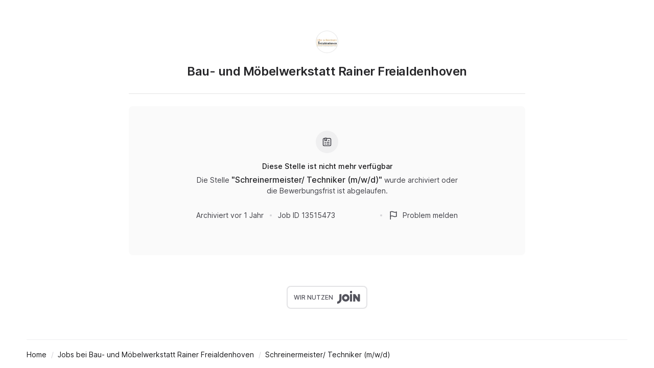

--- FILE ---
content_type: application/javascript
request_url: https://cdn.join.com/job-ad-app/_next/static/chunks/256-81b19c573a1a9987.js
body_size: 52018
content:
try{let e="undefined"!=typeof window?window:"undefined"!=typeof global?global:"undefined"!=typeof globalThis?globalThis:"undefined"!=typeof self?self:{},n=(new e.Error).stack;n&&(e._sentryDebugIds=e._sentryDebugIds||{},e._sentryDebugIds[n]="e2fc3799-3752-4b08-96d4-f86a9ef6f447",e._sentryDebugIdIdentifier="sentry-dbid-e2fc3799-3752-4b08-96d4-f86a9ef6f447")}catch(e){}"use strict";(self.webpackChunk_N_E=self.webpackChunk_N_E||[]).push([[256],{1708:e=>{e.exports=r,e.exports.preferredMediaTypes=r;var n=/^\s*([^\s\/;]+)\/([^;\s]+)\s*(?:;(.*))?$/;function t(e,t){var r=n.exec(e);if(!r)return null;var a=Object.create(null),o=1,i=r[2],d=r[1];if(r[3])for(var l=(function(e){for(var n=e.split(";"),t=1,r=0;t<n.length;t++)s(n[r])%2==0?n[++r]=n[t]:n[r]+=";"+n[t];n.length=r+1;for(var t=0;t<n.length;t++)n[t]=n[t].trim();return n})(r[3]).map(c),u=0;u<l.length;u++){var f=l[u],p=f[0].toLowerCase(),h=f[1],y=h&&'"'===h[0]&&'"'===h[h.length-1]?h.slice(1,-1):h;if("q"===p){o=parseFloat(y);break}a[p]=y}return{type:d,subtype:i,params:a,q:o,i:t}}function r(e,n){var r=function(e){for(var n=function(e){for(var n=e.split(","),t=1,r=0;t<n.length;t++)s(n[r])%2==0?n[++r]=n[t]:n[r]+=","+n[t];return n.length=r+1,n}(e),r=0,a=0;r<n.length;r++){var o=t(n[r].trim(),r);o&&(n[a++]=o)}return n.length=a,n}(void 0===e?"*/*":e||"");if(!n)return r.filter(i).sort(a).map(o);var c=n.map(function(e,n){for(var a={o:-1,q:0,s:0},o=0;o<r.length;o++){var i=function(e,n,r){var a=t(e),o=0;if(!a)return null;if(n.type.toLowerCase()==a.type.toLowerCase())o|=4;else if("*"!=n.type)return null;if(n.subtype.toLowerCase()==a.subtype.toLowerCase())o|=2;else if("*"!=n.subtype)return null;var i=Object.keys(n.params);if(i.length>0)if(!i.every(function(e){return"*"==n.params[e]||(n.params[e]||"").toLowerCase()==(a.params[e]||"").toLowerCase()}))return null;else o|=1;return{i:r,o:n.i,q:n.q,s:o}}(e,r[o],n);i&&0>(a.s-i.s||a.q-i.q||a.o-i.o)&&(a=i)}return a});return c.filter(i).sort(a).map(function(e){return n[c.indexOf(e)]})}function a(e,n){return n.q-e.q||n.s-e.s||e.o-n.o||e.i-n.i||0}function o(e){return e.type+"/"+e.subtype}function i(e){return e.q>0}function s(e){for(var n=0,t=0;-1!==(t=e.indexOf('"',t));)n++,t++;return n}function c(e){var n,t,r=e.indexOf("=");return -1===r?n=e:(n=e.slice(0,r),t=e.slice(r+1)),[n,t]}},1983:(e,n,t)=>{t.d(n,{A:()=>r});function r(e,n){if(null==e)return{};var t={};for(var r in e)if(({}).hasOwnProperty.call(e,r)){if(-1!==n.indexOf(r))continue;t[r]=e[r]}return t}},2717:(e,n,t)=>{t.d(n,{A:()=>r});let r=function(e,n){var t={};for(var r in n)e.includes(r)&&(t[r]=n[r]);return t}},4184:(e,n,t)=>{t.d(n,{A:()=>d});var r=t(69253),a=t(80341),o=t(2243),i=t(68139),s=function(){return(s=Object.assign||function(e){for(var n,t=1,r=arguments.length;t<r;t++)for(var a in n=arguments[t])Object.prototype.hasOwnProperty.call(n,a)&&(e[a]=n[a]);return e}).apply(this,arguments)},c=r.forwardRef(function(e,n){return r.createElement(i.A,s({},e),r.createElement("svg",s({fill:"none",viewBox:"0 0 24 24",name:"FlagIcon",ref:n},{}),r.createElement("path",{stroke:"#3F3F46",strokeLinecap:"round",strokeLinejoin:"round",strokeWidth:1.7,d:"M5 20.9997V3.92969",vectorEffect:"non-scaling-stroke"}),r.createElement("path",{stroke:"#3F3F46",strokeLinecap:"round",strokeLinejoin:"round",strokeWidth:1.7,d:"M19 14.02V4",vectorEffect:"non-scaling-stroke"}),r.createElement("path",{stroke:"#3F3F46",strokeLinecap:"round",strokeLinejoin:"round",strokeWidth:1.7,d:"M5 14.0004C5 14.0004 5.875 13.2734 8.5 13.2734C11.125 13.2734 12.875 15.0004 15.5 15.0004C18.125 15.0004 19 14.0234 19 14.0234",vectorEffect:"non-scaling-stroke"}),r.createElement("path",{stroke:"#3F3F46",strokeLinecap:"round",strokeLinejoin:"round",strokeWidth:1.7,d:"M5 3.932C5 3.932 5.875 3 8.5 3C11.125 3 12.875 4.727 15.5 4.727C18.125 4.727 19 4 19 4",vectorEffect:"non-scaling-stroke"})))});let d=(0,a.Ay)(c)((0,o.Zz)(o.Uu,o.xe,o.yW,o.Zp))},5226:(e,n,t)=>{t.d(n,{A:()=>M});var r,a,o,i=t(69253),s=t(80341),c=t(2243),d=t(14480),l=t(97305),u=t(73978),f=t(64199),p="black",h="medium",y={white:["transparent","N500"],gray:["transparent","N500"],blue:["transparent","B200"],black:["transparent","N300"],blueMuted:["transparent","B500"],orangeMuted:["transparent","O500"],redMuted:["transparent","R500"],greenMuted:["transparent","G500"]},v={white:["N200","N700"],gray:["N300","N700"],blue:["B500","N000"],black:["N600","N000"],blueMuted:["B300","B700"],orangeMuted:["O300","O700"],redMuted:["R300","R700"],greenMuted:["G300","G700"]},g={white:["transparent","N400"],gray:["transparent","N400"],blue:["transparent","B400"],black:["transparent","N400"],blueMuted:["transparent","B400"],orangeMuted:["transparent","O400"],redMuted:["transparent","R400"],greenMuted:["transparent","G400"]},m={small:"16px",medium:"20px",large:"24px"},b=t(46936),w=t(30209),_=t(88942),x=function(e,n){return Object.defineProperty?Object.defineProperty(e,"raw",{value:n}):e.raw=n,e},k=function(e,n){var t="function"==typeof Symbol&&e[Symbol.iterator];if(!t)return e;var r,a,o=t.call(e),i=[];try{for(;(void 0===n||n-- >0)&&!(r=o.next()).done;)i.push(r.value)}catch(e){a={error:e}}finally{try{r&&!r.done&&(t=o.return)&&t.call(o)}finally{if(a)throw a.error}}return i},E=t(45722),O=function(){return(O=Object.assign||function(e){for(var n,t=1,r=arguments.length;t<r;t++)for(var a in n=arguments[t])Object.prototype.hasOwnProperty.call(n,a)&&(e[a]=n[a]);return e}).apply(this,arguments)};function C(e){var n,t=e.icon,r=e.isDisabled,a=e.size,o=null!=(n=(0,E.A)(a))?n:h;if(!t)return null;var s=m[o],c=O({boxSize:s,iconSize:s,"data-testid":"ServiceIcon"},r&&{color:void 0});return i.cloneElement(t,c)}var A=function(){return(A=Object.assign||function(e){for(var n,t=1,r=arguments.length;t<r;t++)for(var a in n=arguments[t])Object.prototype.hasOwnProperty.call(n,a)&&(e[a]=n[a]);return e}).apply(this,arguments)},P=function(e,n){var t={};for(var r in e)Object.prototype.hasOwnProperty.call(e,r)&&0>n.indexOf(r)&&(t[r]=e[r]);if(null!=e&&"function"==typeof Object.getOwnPropertySymbols)for(var a=0,r=Object.getOwnPropertySymbols(e);a<r.length;a++)0>n.indexOf(r[a])&&Object.prototype.propertyIsEnumerable.call(e,r[a])&&(t[r[a]]=e[r[a]]);return t},S=[f.E2,c.Lc,l.kf,function(){return(0,s.AH)(r||(r=x(["\n  & > * {\n    pointer-events: none;\n  }\n"],["\n  & > * {\n    pointer-events: none;\n  }\n"])))},function(e){var n=e.variant,t=void 0===n?p:n,r=e.isDisabled,i=void 0!==r&&r,c=k(i?g[t]:y[t],2),d=c[0],l=c[1],u=k(v[t],2),f=u[0],h=u[1],m=(0,s.AH)(a||(a=x(["\n    &:hover {\n      i {\n        color: ",";\n\n        &:after {\n          background: ",";\n          transform: scale(1);\n          transition: transform 0.2s cubic-bezier(0.56, 0, 0, 0.99);\n        }\n      }\n    }\n  "],["\n    &:hover {\n      i {\n        color: ",";\n\n        &:after {\n          background: ",";\n          transform: scale(1);\n          transition: transform 0.2s cubic-bezier(0.56, 0, 0, 0.99);\n        }\n      }\n    }\n  "])),(0,_.Ln)(h),(0,_.Ln)(f));return(0,s.AH)(o||(o=x(["\n    display: inline-block;\n    transition: all 150ms cubic-bezier(0.56, 0, 0, 0.99);\n\n    i::after {\n      border-radius: ",";\n      content: '';\n      left: 0;\n      top: 0;\n      width: 100%;\n      display: inline-block;\n      height: 100%;\n      background-color: ",";\n      transition: 150ms cubic-bezier(0.56, 0, 0, 0.99);\n      transform: scale(0.3);\n      position: absolute;\n    }\n\n    ","\n\n    i {\n      position: relative;\n      display: block;\n      color: ",";\n\n      svg {\n        position: relative;\n        z-index: 1;\n\n        ","\n      }\n    }\n  "],["\n    display: inline-block;\n    transition: all 150ms cubic-bezier(0.56, 0, 0, 0.99);\n\n    i::after {\n      border-radius: ",";\n      content: '';\n      left: 0;\n      top: 0;\n      width: 100%;\n      display: inline-block;\n      height: 100%;\n      background-color: ",";\n      transition: 150ms cubic-bezier(0.56, 0, 0, 0.99);\n      transform: scale(0.3);\n      position: absolute;\n    }\n\n    ","\n\n    i {\n      position: relative;\n      display: block;\n      color: ",";\n\n      svg {\n        position: relative;\n        z-index: 1;\n\n        ","\n      }\n    }\n  "])),(0,w._$)(100),(0,_.Ln)(d),i?"cursor: not-allowed !important;":m,(0,_.Ln)(l),(0,b.A)({property:"stroke",duration:.4}))}],j=(0,s.Ay)("button").withConfig({shouldForwardProp:(0,u.o)(["variant","size"])}).attrs(function(e){var n=e.variant,t=e.size,r=P(e,["variant","size"]);return A({variant:void 0===n?p:n,size:void 0===t?h:t,type:"button"},r)}).apply(null,S),L=i.forwardRef(function(e,n){var t=e.icon,r=e.isDisabled,a=e.size,o=P(e,["icon","isDisabled","size"]),s=null!=t?t:i.createElement(d.A,null),c=o["data-testid"]||"ServiceIconButton";return i.createElement(j,A({ref:n,size:a,"data-testid":c},r&&{disabled:r,isDisabled:r},o),i.createElement(C,{size:a,icon:s,isDisabled:r}))});L.displayName="ServiceIconButton";let M=L},5603:(e,n,t)=>{t.r(n),t.d(n,{CSSTransition:()=>k,ReplaceTransition:()=>L,SwitchTransition:()=>H,Transition:()=>w,TransitionGroup:()=>S,config:()=>l});var r,a,o=t(99410),i=t(1983),s=t(49737);function c(e,n){return e.replace(RegExp("(^|\\s)"+n+"(?:\\s|$)","g"),"$1").replace(/\s+/g," ").replace(/^\s*|\s*$/g,"")}var d=t(69253);let l={disabled:!1},u=d.default.createContext(null);var f=function(e){return e.scrollTop},p="unmounted",h="exited",y="entering",v="entered",g="exiting",m=function(e){function n(n,t){var r,a=e.call(this,n,t)||this,o=t&&!t.isMounting?n.enter:n.appear;return a.appearStatus=null,n.in?o?(r=h,a.appearStatus=y):r=v:r=n.unmountOnExit||n.mountOnEnter?p:h,a.state={status:r},a.nextCallback=null,a}(0,s.A)(n,e),n.getDerivedStateFromProps=function(e,n){return e.in&&n.status===p?{status:h}:null};var t=n.prototype;return t.componentDidMount=function(){this.updateStatus(!0,this.appearStatus)},t.componentDidUpdate=function(e){var n=null;if(e!==this.props){var t=this.state.status;this.props.in?t!==y&&t!==v&&(n=y):(t===y||t===v)&&(n=g)}this.updateStatus(!1,n)},t.componentWillUnmount=function(){this.cancelNextCallback()},t.getTimeouts=function(){var e,n,t,r=this.props.timeout;return e=n=t=r,null!=r&&"number"!=typeof r&&(e=r.exit,n=r.enter,t=void 0!==r.appear?r.appear:n),{exit:e,enter:n,appear:t}},t.updateStatus=function(e,n){if(void 0===e&&(e=!1),null!==n)if(this.cancelNextCallback(),n===y){if(this.props.unmountOnExit||this.props.mountOnEnter){var t=this.props.nodeRef?this.props.nodeRef.current:d.default.findDOMNode(this);t&&f(t)}this.performEnter(e)}else this.performExit();else this.props.unmountOnExit&&this.state.status===h&&this.setState({status:p})},t.performEnter=function(e){var n=this,t=this.props.enter,r=this.context?this.context.isMounting:e,a=this.props.nodeRef?[r]:[d.default.findDOMNode(this),r],o=a[0],i=a[1],s=this.getTimeouts(),c=r?s.appear:s.enter;if(!e&&!t||l.disabled)return void this.safeSetState({status:v},function(){n.props.onEntered(o)});this.props.onEnter(o,i),this.safeSetState({status:y},function(){n.props.onEntering(o,i),n.onTransitionEnd(c,function(){n.safeSetState({status:v},function(){n.props.onEntered(o,i)})})})},t.performExit=function(){var e=this,n=this.props.exit,t=this.getTimeouts(),r=this.props.nodeRef?void 0:d.default.findDOMNode(this);if(!n||l.disabled)return void this.safeSetState({status:h},function(){e.props.onExited(r)});this.props.onExit(r),this.safeSetState({status:g},function(){e.props.onExiting(r),e.onTransitionEnd(t.exit,function(){e.safeSetState({status:h},function(){e.props.onExited(r)})})})},t.cancelNextCallback=function(){null!==this.nextCallback&&(this.nextCallback.cancel(),this.nextCallback=null)},t.safeSetState=function(e,n){n=this.setNextCallback(n),this.setState(e,n)},t.setNextCallback=function(e){var n=this,t=!0;return this.nextCallback=function(r){t&&(t=!1,n.nextCallback=null,e(r))},this.nextCallback.cancel=function(){t=!1},this.nextCallback},t.onTransitionEnd=function(e,n){this.setNextCallback(n);var t=this.props.nodeRef?this.props.nodeRef.current:d.default.findDOMNode(this),r=null==e&&!this.props.addEndListener;if(!t||r)return void setTimeout(this.nextCallback,0);if(this.props.addEndListener){var a=this.props.nodeRef?[this.nextCallback]:[t,this.nextCallback],o=a[0],i=a[1];this.props.addEndListener(o,i)}null!=e&&setTimeout(this.nextCallback,e)},t.render=function(){var e=this.state.status;if(e===p)return null;var n=this.props,t=n.children,r=(n.in,n.mountOnEnter,n.unmountOnExit,n.appear,n.enter,n.exit,n.timeout,n.addEndListener,n.onEnter,n.onEntering,n.onEntered,n.onExit,n.onExiting,n.onExited,n.nodeRef,(0,i.A)(n,["children","in","mountOnEnter","unmountOnExit","appear","enter","exit","timeout","addEndListener","onEnter","onEntering","onEntered","onExit","onExiting","onExited","nodeRef"]));return d.default.createElement(u.Provider,{value:null},"function"==typeof t?t(e,r):d.default.cloneElement(d.default.Children.only(t),r))},n}(d.default.Component);function b(){}m.contextType=u,m.propTypes={},m.defaultProps={in:!1,mountOnEnter:!1,unmountOnExit:!1,appear:!1,enter:!0,exit:!0,onEnter:b,onEntering:b,onEntered:b,onExit:b,onExiting:b,onExited:b},m.UNMOUNTED=p,m.EXITED=h,m.ENTERING=y,m.ENTERED=v,m.EXITING=g;let w=m;var _=function(e,n){return e&&n&&n.split(" ").forEach(function(n){e.classList?e.classList.remove(n):"string"==typeof e.className?e.className=c(e.className,n):e.setAttribute("class",c(e.className&&e.className.baseVal||"",n))})},x=function(e){function n(){for(var n,t=arguments.length,r=Array(t),a=0;a<t;a++)r[a]=arguments[a];return(n=e.call.apply(e,[this].concat(r))||this).appliedClasses={appear:{},enter:{},exit:{}},n.onEnter=function(e,t){var r=n.resolveArguments(e,t),a=r[0],o=r[1];n.removeClasses(a,"exit"),n.addClass(a,o?"appear":"enter","base"),n.props.onEnter&&n.props.onEnter(e,t)},n.onEntering=function(e,t){var r=n.resolveArguments(e,t),a=r[0],o=r[1];n.addClass(a,o?"appear":"enter","active"),n.props.onEntering&&n.props.onEntering(e,t)},n.onEntered=function(e,t){var r=n.resolveArguments(e,t),a=r[0],o=r[1]?"appear":"enter";n.removeClasses(a,o),n.addClass(a,o,"done"),n.props.onEntered&&n.props.onEntered(e,t)},n.onExit=function(e){var t=n.resolveArguments(e)[0];n.removeClasses(t,"appear"),n.removeClasses(t,"enter"),n.addClass(t,"exit","base"),n.props.onExit&&n.props.onExit(e)},n.onExiting=function(e){var t=n.resolveArguments(e)[0];n.addClass(t,"exit","active"),n.props.onExiting&&n.props.onExiting(e)},n.onExited=function(e){var t=n.resolveArguments(e)[0];n.removeClasses(t,"exit"),n.addClass(t,"exit","done"),n.props.onExited&&n.props.onExited(e)},n.resolveArguments=function(e,t){return n.props.nodeRef?[n.props.nodeRef.current,e]:[e,t]},n.getClassNames=function(e){var t=n.props.classNames,r="string"==typeof t,a=r&&t?t+"-":"",o=r?""+a+e:t[e],i=r?o+"-active":t[e+"Active"],s=r?o+"-done":t[e+"Done"];return{baseClassName:o,activeClassName:i,doneClassName:s}},n}(0,s.A)(n,e);var t=n.prototype;return t.addClass=function(e,n,t){var r,a=this.getClassNames(n)[t+"ClassName"],o=this.getClassNames("enter").doneClassName;"appear"===n&&"done"===t&&o&&(a+=" "+o),"active"===t&&e&&f(e),a&&(this.appliedClasses[n][t]=a,r=a,e&&r&&r.split(" ").forEach(function(n){e.classList?e.classList.add(n):(e.classList?n&&e.classList.contains(n):-1!==(" "+(e.className.baseVal||e.className)+" ").indexOf(" "+n+" "))||("string"==typeof e.className?e.className=e.className+" "+n:e.setAttribute("class",(e.className&&e.className.baseVal||"")+" "+n))}))},t.removeClasses=function(e,n){var t=this.appliedClasses[n],r=t.base,a=t.active,o=t.done;this.appliedClasses[n]={},r&&_(e,r),a&&_(e,a),o&&_(e,o)},t.render=function(){var e=this.props,n=(e.classNames,(0,i.A)(e,["classNames"]));return d.default.createElement(w,(0,o.A)({},n,{onEnter:this.onEnter,onEntered:this.onEntered,onEntering:this.onEntering,onExit:this.onExit,onExiting:this.onExiting,onExited:this.onExited}))},n}(d.default.Component);x.defaultProps={classNames:""},x.propTypes={};let k=x;var E=t(35987);function O(e,n){var t=Object.create(null);return e&&d.Children.map(e,function(e){return e}).forEach(function(e){t[e.key]=n&&(0,d.isValidElement)(e)?n(e):e}),t}function C(e,n,t){return null!=t[n]?t[n]:e.props[n]}var A=Object.values||function(e){return Object.keys(e).map(function(n){return e[n]})},P=function(e){function n(n,t){var r=e.call(this,n,t)||this,a=r.handleExited.bind((0,E.A)(r));return r.state={contextValue:{isMounting:!0},handleExited:a,firstRender:!0},r}(0,s.A)(n,e);var t=n.prototype;return t.componentDidMount=function(){this.mounted=!0,this.setState({contextValue:{isMounting:!1}})},t.componentWillUnmount=function(){this.mounted=!1},n.getDerivedStateFromProps=function(e,n){var t,r,a=n.children,o=n.handleExited;return{children:n.firstRender?O(e.children,function(n){return(0,d.cloneElement)(n,{onExited:o.bind(null,n),in:!0,appear:C(n,"appear",e),enter:C(n,"enter",e),exit:C(n,"exit",e)})}):(Object.keys(r=function(e,n){function t(t){return t in n?n[t]:e[t]}e=e||{},n=n||{};var r,a=Object.create(null),o=[];for(var i in e)i in n?o.length&&(a[i]=o,o=[]):o.push(i);var s={};for(var c in n){if(a[c])for(r=0;r<a[c].length;r++){var d=a[c][r];s[a[c][r]]=t(d)}s[c]=t(c)}for(r=0;r<o.length;r++)s[o[r]]=t(o[r]);return s}(a,t=O(e.children))).forEach(function(n){var i=r[n];if((0,d.isValidElement)(i)){var s=n in a,c=n in t,l=a[n],u=(0,d.isValidElement)(l)&&!l.props.in;c&&(!s||u)?r[n]=(0,d.cloneElement)(i,{onExited:o.bind(null,i),in:!0,exit:C(i,"exit",e),enter:C(i,"enter",e)}):c||!s||u?c&&s&&(0,d.isValidElement)(l)&&(r[n]=(0,d.cloneElement)(i,{onExited:o.bind(null,i),in:l.props.in,exit:C(i,"exit",e),enter:C(i,"enter",e)})):r[n]=(0,d.cloneElement)(i,{in:!1})}}),r),firstRender:!1}},t.handleExited=function(e,n){var t=O(this.props.children);e.key in t||(e.props.onExited&&e.props.onExited(n),this.mounted&&this.setState(function(n){var t=(0,o.A)({},n.children);return delete t[e.key],{children:t}}))},t.render=function(){var e=this.props,n=e.component,t=e.childFactory,r=(0,i.A)(e,["component","childFactory"]),a=this.state.contextValue,o=A(this.state.children).map(t);return(delete r.appear,delete r.enter,delete r.exit,null===n)?d.default.createElement(u.Provider,{value:a},o):d.default.createElement(u.Provider,{value:a},d.default.createElement(n,r,o))},n}(d.default.Component);P.propTypes={},P.defaultProps={component:"div",childFactory:function(e){return e}};let S=P;var j=function(e){function n(){for(var n,t=arguments.length,r=Array(t),a=0;a<t;a++)r[a]=arguments[a];return(n=e.call.apply(e,[this].concat(r))||this).handleEnter=function(){for(var e=arguments.length,t=Array(e),r=0;r<e;r++)t[r]=arguments[r];return n.handleLifecycle("onEnter",0,t)},n.handleEntering=function(){for(var e=arguments.length,t=Array(e),r=0;r<e;r++)t[r]=arguments[r];return n.handleLifecycle("onEntering",0,t)},n.handleEntered=function(){for(var e=arguments.length,t=Array(e),r=0;r<e;r++)t[r]=arguments[r];return n.handleLifecycle("onEntered",0,t)},n.handleExit=function(){for(var e=arguments.length,t=Array(e),r=0;r<e;r++)t[r]=arguments[r];return n.handleLifecycle("onExit",1,t)},n.handleExiting=function(){for(var e=arguments.length,t=Array(e),r=0;r<e;r++)t[r]=arguments[r];return n.handleLifecycle("onExiting",1,t)},n.handleExited=function(){for(var e=arguments.length,t=Array(e),r=0;r<e;r++)t[r]=arguments[r];return n.handleLifecycle("onExited",1,t)},n}(0,s.A)(n,e);var t=n.prototype;return t.handleLifecycle=function(e,n,t){var r,a=this.props.children,o=d.default.Children.toArray(a)[n];if(o.props[e]&&(r=o.props)[e].apply(r,t),this.props[e]){var i=o.props.nodeRef?void 0:d.default.findDOMNode(this);this.props[e](i)}},t.render=function(){var e=this.props,n=e.children,t=e.in,r=(0,i.A)(e,["children","in"]),a=d.default.Children.toArray(n),o=a[0],s=a[1];return delete r.onEnter,delete r.onEntering,delete r.onEntered,delete r.onExit,delete r.onExiting,delete r.onExited,d.default.createElement(S,r,t?d.default.cloneElement(o,{key:"first",onEnter:this.handleEnter,onEntering:this.handleEntering,onEntered:this.handleEntered}):d.default.cloneElement(s,{key:"second",onEnter:this.handleExit,onEntering:this.handleExiting,onEntered:this.handleExited}))},n}(d.default.Component);j.propTypes={};let L=j;var M={out:"out-in",in:"in-out"},T=function(e,n,t){return function(){var r;e.props[n]&&(r=e.props)[n].apply(r,arguments),t()}},N=((r={})[M.out]=function(e){var n=e.current,t=e.changeState;return d.default.cloneElement(n,{in:!1,onExited:T(n,"onExited",function(){t(y,null)})})},r[M.in]=function(e){var n=e.current,t=e.changeState,r=e.children;return[n,d.default.cloneElement(r,{in:!0,onEntered:T(r,"onEntered",function(){t(y)})})]},r),R=((a={})[M.out]=function(e){var n=e.children,t=e.changeState;return d.default.cloneElement(n,{in:!0,onEntered:T(n,"onEntered",function(){t(v,d.default.cloneElement(n,{in:!0}))})})},a[M.in]=function(e){var n=e.current,t=e.children,r=e.changeState;return[d.default.cloneElement(n,{in:!1,onExited:T(n,"onExited",function(){r(v,d.default.cloneElement(t,{in:!0}))})}),d.default.cloneElement(t,{in:!0})]},a),D=function(e){function n(){for(var n,t=arguments.length,r=Array(t),a=0;a<t;a++)r[a]=arguments[a];return(n=e.call.apply(e,[this].concat(r))||this).state={status:v,current:null},n.appeared=!1,n.changeState=function(e,t){void 0===t&&(t=n.state.current),n.setState({status:e,current:t})},n}(0,s.A)(n,e);var t=n.prototype;return t.componentDidMount=function(){this.appeared=!0},n.getDerivedStateFromProps=function(e,n){var t,r;return null==e.children?{current:null}:n.status===y&&e.mode===M.in?{status:y}:n.current&&!((t=n.current)===(r=e.children)||d.default.isValidElement(t)&&d.default.isValidElement(r)&&null!=t.key&&t.key===r.key)&&1?{status:g}:{current:d.default.cloneElement(e.children,{in:!0})}},t.render=function(){var e,n=this.props,t=n.children,r=n.mode,a=this.state,o=a.status,i=a.current,s={children:t,current:i,changeState:this.changeState,status:o};switch(o){case y:e=R[r](s);break;case g:e=N[r](s);break;case v:e=i}return d.default.createElement(u.Provider,{value:{isMounting:!this.appeared}},e)},n}(d.default.Component);D.propTypes={},D.defaultProps={mode:M.out};let H=D},8573:e=>{e.exports=r,e.exports.preferredEncodings=r;var n=/^\s*([^\s;]+)\s*(?:;(.*))?$/;function t(e,n,t){var r=0;if(n.encoding.toLowerCase()===e.toLowerCase())r|=1;else if("*"!==n.encoding)return null;return{encoding:e,i:t,o:n.i,q:n.q,s:r}}function r(e,r,s){var c=function(e){for(var r=e.split(","),a=!1,o=1,i=0,s=0;i<r.length;i++){var c=function(e,t){var r=n.exec(e);if(!r)return null;var a=r[1],o=1;if(r[2])for(var i=r[2].split(";"),s=0;s<i.length;s++){var c=i[s].trim().split("=");if("q"===c[0]){o=parseFloat(c[1]);break}}return{encoding:a,q:o,i:t}}(r[i].trim(),i);c&&(r[s++]=c,a=a||t("identity",c),o=Math.min(o,c.q||1))}return a||(r[s++]={encoding:"identity",q:o,i:i}),r.length=s,r}(e||""),d=s?function(e,n){if(e.q!==n.q)return n.q-e.q;var t=s.indexOf(e.encoding),r=s.indexOf(n.encoding);return -1===t&&-1===r?n.s-e.s||e.o-n.o||e.i-n.i:-1!==t&&-1!==r?t-r:-1===t?1:-1}:a;if(!r)return c.filter(i).sort(d).map(o);var l=r.map(function(e,n){for(var r={encoding:e,o:-1,q:0,s:0},a=0;a<c.length;a++){var o=t(e,c[a],n);o&&0>(r.s-o.s||r.q-o.q||r.o-o.o)&&(r=o)}return r});return l.filter(i).sort(d).map(function(e){return r[l.indexOf(e)]})}function a(e,n){return n.q-e.q||n.s-e.s||e.o-n.o||e.i-n.i}function o(e){return e.encoding}function i(e){return e.q>0}},9247:(e,n,t)=>{t.d(n,{A:()=>d});var r=t(69253),a=t(80341),o=t(2243),i=t(68139),s=function(){return(s=Object.assign||function(e){for(var n,t=1,r=arguments.length;t<r;t++)for(var a in n=arguments[t])Object.prototype.hasOwnProperty.call(n,a)&&(e[a]=n[a]);return e}).apply(this,arguments)},c=r.forwardRef(function(e,n){return r.createElement(i.A,s({},e),r.createElement("svg",s({fill:"none",viewBox:"0 0 24 24",name:"CheckmarkIcon",ref:n},{}),r.createElement("path",{stroke:"#3F3F46",strokeLinecap:"round",strokeLinejoin:"round",strokeWidth:1.7,d:"M18 7.875L9.75 16.125L6 12.375",vectorEffect:"non-scaling-stroke"})))});let d=(0,a.Ay)(c)((0,o.Zz)(o.Uu,o.xe,o.yW,o.Zp))},9634:(e,n,t)=>{t.d(n,{A:()=>d});var r=t(69253),a=t(80341),o=t(2243),i=t(68139),s=function(){return(s=Object.assign||function(e){for(var n,t=1,r=arguments.length;t<r;t++)for(var a in n=arguments[t])Object.prototype.hasOwnProperty.call(n,a)&&(e[a]=n[a]);return e}).apply(this,arguments)},c=r.forwardRef(function(e,n){return r.createElement(i.A,s({},e),r.createElement("svg",s({fill:"none",viewBox:"0 0 24 24",name:"FolderIcon",ref:n},{}),r.createElement("path",{fillRule:"evenodd",stroke:"#3F3F46",strokeLinecap:"round",strokeLinejoin:"round",strokeWidth:1.7,d:"M19 6.94H12.529C12.198 6.94 11.888 6.776 11.702 6.502L10.297 4.437C10.111 4.164 9.802 4 9.471 4H5C3.895 4 3 4.895 3 6V18C3 19.105 3.895 20 5 20H19C20.105 20 21 19.105 21 18V8.94C21 7.836 20.105 6.94 19 6.94Z",clipRule:"evenodd",vectorEffect:"non-scaling-stroke"})))});let d=(0,a.Ay)(c)((0,o.Zz)(o.Uu,o.xe,o.yW,o.Zp))},9712:(e,n,t)=>{t.d(n,{A:()=>s});var r,a=t(80341),o=t(65470),i=t(88942);let s=function(e){var n,t,s,c="error"===e.variant;if(!c)return(0,a.AH)(r||(n=["\n    &:not(.is-disabled):focus-within {\n      border: 1.5px solid ",";\n      box-shadow: 0px 0px 0px 3px rgba(37, 99, 235, 0.15);\n    }\n  "],t=["\n    &:not(.is-disabled):focus-within {\n      border: 1.5px solid ",";\n      box-shadow: 0px 0px 0px 3px rgba(37, 99, 235, 0.15);\n    }\n  "],Object.defineProperty?Object.defineProperty(n,"raw",{value:t}):n.raw=t,r=n),(s=c?"error":"focus",function(){return(0,i.Ln)((0,o.A)(s))}))}},10860:(e,n,t)=>{t.d(n,{A:()=>f});var r,a=t(69253),o=t(80341),i=t(2243),s=t(79701),c=t(88942),d=function(){return(d=Object.assign||function(e){for(var n,t=1,r=arguments.length;t<r;t++)for(var a in n=arguments[t])Object.prototype.hasOwnProperty.call(n,a)&&(e[a]=n[a]);return e}).apply(this,arguments)},l=[i.Uu,i.xe,i.VL,i.Zp,function(e){var n,t,a=e.color;return(0,o.AH)(r||(n=["\n    fill: ",";\n  "],t=["\n    fill: ",";\n  "],Object.defineProperty?Object.defineProperty(n,"raw",{value:t}):n.raw=t,r=n),(0,c.Ln)(void 0===a?"N800":a))}],u=(0,o.Ay)(function(e){var n=e.title,t=void 0===n?"JOIN":n,r=e.className,o=e.onClick,i=(0,s.A)();return a.createElement("svg",d({viewBox:"0 0 550 300",fill:"none","aria-labelledby":i},{className:r,onClick:o}),t&&i?a.createElement("title",{id:i},t):null,a.createElement("path",{d:"M526.275 75H494.667V162.717L434.833 80.325C432.525 77.325 428.858 74.95 424.725 74.95L380.608 74.9917V250.358H431.292V162.858L491.017 245.167C493.325 248.233 497.1 250.183 501.283 250.183H526.275C536.8 250.183 545.333 241.808 545.333 231.45V93.725C545.333 83.375 536.8 75 526.275 75ZM241.133 162.85C241.133 142.158 224 125.325 202.933 125.325C181.883 125.325 164.767 142.158 164.767 162.85C164.767 183.55 181.883 200.375 202.95 200.375C224 200.375 241.133 183.55 241.133 162.85ZM291.933 162.783C291.933 211.067 252.108 250.192 202.983 250.192C153.858 250.192 114.042 211.067 114.042 162.792C114.042 114.517 153.858 75.375 202.983 75.375C252.108 75.375 291.933 114.5 291.933 162.792V162.783ZM304.583 18.75V49.8167H355.267V0H323.583C313.058 0 304.583 8.38333 304.583 18.75V18.7333V18.75ZM304.583 250.2H355.267V75.1667H304.583V250.183V250.2ZM69.75 75.1667H101.358V200.367C101.375 255.4 56 300 0 300V250.192C27.95 250.192 50.6917 227.85 50.6917 200.375V93.9583C50.6917 83.6083 59.2167 75.175 69.7583 75.175L69.75 75.1667Z"}))}).attrs(function(e){var n=e.width;return{width:void 0===n?"100%":n}}).apply(null,l);let f=function(e){return a.createElement(u,d({display:"block"},e))}},11357:(e,n,t)=>{t.d(n,{A:()=>a});var r=t(69253);function a(e,n){void 0===n&&(n=0);var t=(0,r.useRef)(!1),a=(0,r.useRef)(),o=(0,r.useRef)(e),i=(0,r.useCallback)(function(){return t.current},[]),s=(0,r.useCallback)(function(){t.current=!1,a.current&&clearTimeout(a.current),a.current=setTimeout(function(){t.current=!0,o.current()},n)},[n]),c=(0,r.useCallback)(function(){t.current=null,a.current&&clearTimeout(a.current)},[]);return(0,r.useEffect)(function(){o.current=e},[e]),(0,r.useEffect)(function(){return s(),c},[n]),[i,c,s]}},12693:(e,n,t)=>{t.d(n,{HP:()=>o,OR:()=>c,T8:()=>r,Uu:()=>u,_7:()=>a,dz:()=>i,eY:()=>d,fL:()=>s,wV:()=>l});var r=["contrast","size","isDisabled"],a="44px",o="low",i=!1,s="img",c="",d={low:"N100",high:"N100"},l={"24px":"16px","36px":"20px","44px":"24px","60px":"32px","72px":"32px","88px":"32px"},u={low:"N700",high:"N700"}},13e3:(e,n,t)=>{t.d(n,{A:()=>el});var r,a,o,i,s,c,d,l,u,f,p,h,y,v=t(69253),g=t(58395),m=t(5226),b=t(93539),w=t(80341),_=t(2243),x=t(73978),k=t(50988),E=function(e,n){return Object.defineProperty?Object.defineProperty(e,"raw",{value:n}):e.raw=n,e},O=function(e,n){return Object.defineProperty?Object.defineProperty(e,"raw",{value:n}):e.raw=n,e},C=function(e,n){var t="function"==typeof Symbol&&e[Symbol.iterator];if(!t)return e;var r,a,o=t.call(e),i=[];try{for(;(void 0===n||n-- >0)&&!(r=o.next()).done;)i.push(r.value)}catch(e){a={error:e}}finally{try{r&&!r.done&&(t=o.return)&&t.call(o)}finally{if(a)throw a.error}}return i},A=function(){return(A=Object.assign||function(e){for(var n,t=1,r=arguments.length;t<r;t++)for(var a in n=arguments[t])Object.prototype.hasOwnProperty.call(n,a)&&(e[a]=n[a]);return e}).apply(this,arguments)},P=[function(){return(0,w.AH)(a||(a=E(["\n    position: fixed;\n    z-index: 9999999999;\n\n    ","\n  "],["\n    position: fixed;\n    z-index: 9999999999;\n\n    ","\n  "])),k.A.sm(r||(r=E(["\n      width: 95%;\n      right: 0;\n      left: 0;\n      margin: auto;\n    "],["\n      width: 95%;\n      right: 0;\n      left: 0;\n      margin: auto;\n    "]))))},function(e){var n=e.direction,t=e.offset;if(n&&t){var r=C(t,4),a=r[0],u=r[1],f=r[2],p=r[3];return"top-left"===n?(0,w.AH)(o||(o=O(["\n      top: ",";\n      left: ",";\n    "],["\n      top: ",";\n      left: ",";\n    "])),"".concat(a,"px"),"".concat(p,"px")):"top-center"===n?(0,w.AH)(i||(i=O(["\n      top: ",";\n      left: 0;\n      right: 0;\n      margin: auto;\n    "],["\n      top: ",";\n      left: 0;\n      right: 0;\n      margin: auto;\n    "])),"".concat(a,"px")):"top-right"===n?(0,w.AH)(s||(s=O(["\n      top: ",";\n      right: ",";\n    "],["\n      top: ",";\n      right: ",";\n    "])),"".concat(a,"px"),"".concat(f,"px")):"bottom-center"===n?(0,w.AH)(c||(c=O(["\n      right: 0;\n      left: 0;\n      bottom: ",";\n      margin: auto; ;\n    "],["\n      right: 0;\n      left: 0;\n      bottom: ",";\n      margin: auto; ;\n    "])),"".concat(f,"px")):"bottom-left"===n?(0,w.AH)(d||(d=O(["\n      left: ",";\n      bottom: ",";\n    "],["\n      left: ",";\n      bottom: ",";\n    "])),"".concat(p,"px"),"".concat(f,"px")):(0,w.AH)(l||(l=O(["\n    bottom: ",";\n    right: ",";\n  "],["\n    bottom: ",";\n    right: ",";\n  "])),"".concat(f,"px"),"".concat(u,"px"))}},_.G1],S=(0,w.Ay)("div").withConfig({shouldForwardProp:(0,x.o)(["kind","direction","offset","title"])}).attrs(function(e){return A({},e)}).apply(null,P),j=function(){return(j=Object.assign||function(e){for(var n,t=1,r=arguments.length;t<r;t++)for(var a in n=arguments[t])Object.prototype.hasOwnProperty.call(n,a)&&(e[a]=n[a]);return e}).apply(this,arguments)},L=t(88942),M=function(e,n){return Object.defineProperty?Object.defineProperty(e,"raw",{value:n}):e.raw=n,e},T=t(97305),N=function(){return(N=Object.assign||function(e){for(var n,t=1,r=arguments.length;t<r;t++)for(var a in n=arguments[t])Object.prototype.hasOwnProperty.call(n,a)&&(e[a]=n[a]);return e}).apply(this,arguments)},R=[function(){return(0,w.AH)(f||(f=M(["\n    display: flex;\n    justify-content: space-between;\n    align-items: flex-start;\n\n    background: ",";\n    width: 360px;\n    padding: 12px;\n    border-radius: 8px;\n\n    ","\n  "],["\n    display: flex;\n    justify-content: space-between;\n    align-items: flex-start;\n\n    background: ",";\n    width: 360px;\n    padding: 12px;\n    border-radius: 8px;\n\n    ","\n  "])),(0,L.Ln)("N900"),k.A.sm(u||(u=M(["\n      width: 100%;\n    "],["\n      width: 100%;\n    "]))))},function(e){var n,t,r=e.direction;if(r)return"top-center"===r||"bottom-center"===r?(0,w.AH)(p||(n=["\n      margin: auto;\n    "],t=["\n      margin: auto;\n    "],Object.defineProperty?Object.defineProperty(n,"raw",{value:t}):n.raw=t,p=n)):null},function(){var e,n;return(0,w.AH)(h||(e=["\n    &:focus {\n      ","\n      border-radius: 8px;\n    }\n  "],n=["\n    &:focus {\n      ","\n      border-radius: 8px;\n    }\n  "],Object.defineProperty?Object.defineProperty(e,"raw",{value:n}):e.raw=n,h=e),T.vN)},_.G1],D=(0,w.Ay)("div").withConfig({shouldForwardProp:(0,x.o)(["kind","direction","offset","title"])}).attrs(function(e){return N({},e)}).apply(null,R),H=function(){return(H=Object.assign||function(e){for(var n,t=1,r=arguments.length;t<r;t++)for(var a in n=arguments[t])Object.prototype.hasOwnProperty.call(n,a)&&(e[a]=n[a]);return e}).apply(this,arguments)},F=t(21039),I=t(68139),B=function(){return(B=Object.assign||function(e){for(var n,t=1,r=arguments.length;t<r;t++)for(var a in n=arguments[t])Object.prototype.hasOwnProperty.call(n,a)&&(e[a]=n[a]);return e}).apply(this,arguments)},z=v.forwardRef(function(e,n){return v.createElement(I.A,B({},e),v.createElement("svg",B({fill:"none",viewBox:"0 0 24 24",name:"WarningCircleFilledIcon",ref:n},{}),v.createElement("path",{fill:"#3F3F46",fillRule:"evenodd",d:"M12 2C6.4767 2 2 6.4767 2 12C2 17.5233 6.4767 22 12 22C17.5233 22 22 17.5233 22 12C22 6.4767 17.5233 2 12 2ZM12 6.63013C12.4142 6.63013 12.75 6.96591 12.75 7.38013V12.3801C12.75 12.7943 12.4142 13.1301 12 13.1301C11.5858 13.1301 11.25 12.7943 11.25 12.3801V7.38013C11.25 6.96591 11.5858 6.63013 12 6.63013ZM13 16.375C13 16.9273 12.5523 17.375 12 17.375C11.4477 17.375 11 16.9273 11 16.375C11 15.8227 11.4477 15.375 12 15.375C12.5523 15.375 13 15.8227 13 16.375Z",clipRule:"evenodd",vectorEffect:"non-scaling-stroke"})))}),W=(0,w.Ay)(z)((0,_.Zz)(_.Uu,_.xe,_.yW,_.Zp)),q=function(){return(q=Object.assign||function(e){for(var n,t=1,r=arguments.length;t<r;t++)for(var a in n=arguments[t])Object.prototype.hasOwnProperty.call(n,a)&&(e[a]=n[a]);return e}).apply(this,arguments)},U=v.forwardRef(function(e,n){return v.createElement(I.A,q({},e),v.createElement("svg",q({fill:"none",viewBox:"0 0 24 24",name:"WarningTriangleFilledIcon",ref:n},{}),v.createElement("path",{fill:"#3F3F46",fillRule:"evenodd",d:"M21.688 17.5429L14.029 4.13894C13.132 2.56794 10.868 2.56794 9.97101 4.13894L2.31201 17.5429C1.42101 19.1009 2.54601 21.0399 4.34101 21.0399H19.659C21.453 21.0399 22.578 19.1009 21.688 17.5429ZM12 8.52988C12.4694 8.52988 12.85 8.91044 12.85 9.37988V13.1199C12.85 13.5893 12.4694 13.9699 12 13.9699C11.5306 13.9699 11.15 13.5893 11.15 13.1199V9.37988C11.15 8.91044 11.5306 8.52988 12 8.52988ZM13 16.375C13 16.9273 12.5523 17.375 12 17.375C11.4477 17.375 11 16.9273 11 16.375C11 15.8227 11.4477 15.375 12 15.375C12.5523 15.375 13 15.8227 13 16.375Z",clipRule:"evenodd",vectorEffect:"non-scaling-stroke"})))}),G=(0,w.Ay)(U)((0,_.Zz)(_.Uu,_.xe,_.yW,_.Zp)),V=function(){return(V=Object.assign||function(e){for(var n,t=1,r=arguments.length;t<r;t++)for(var a in n=arguments[t])Object.prototype.hasOwnProperty.call(n,a)&&(e[a]=n[a]);return e}).apply(this,arguments)},Z=v.forwardRef(function(e,n){return v.createElement(I.A,V({},e),v.createElement("svg",V({fill:"none",viewBox:"0 0 24 24",name:"InfoCircleFilledIcon",ref:n},{}),v.createElement("path",{fill:"#3F3F46",fillRule:"evenodd",d:"M12 2.25C6.61479 2.25 2.25 6.61479 2.25 12C2.25 17.3852 6.61479 21.75 12 21.75C17.3852 21.75 21.75 17.3852 21.75 12C21.75 6.61479 17.3852 2.25 12 2.25ZM12.9 7.5C12.9 8.05228 12.4523 8.5 11.9 8.5C11.3477 8.5 10.9 8.05228 10.9 7.5C10.9 6.94772 11.3477 6.5 11.9 6.5C12.4523 6.5 12.9 6.94772 12.9 7.5ZM10.4 11.2239C10.4 10.8097 10.7358 10.4739 11.15 10.4739H12.15C12.5642 10.4739 12.9 10.8097 12.9 11.2239V16.2239C12.9 16.6381 12.5642 16.9739 12.15 16.9739C11.7358 16.9739 11.4 16.6381 11.4 16.2239V11.9739H11.15C10.7358 11.9739 10.4 11.6381 10.4 11.2239Z",clipRule:"evenodd",vectorEffect:"non-scaling-stroke"})))}),K=(0,w.Ay)(Z)((0,_.Zz)(_.Uu,_.xe,_.yW,_.Zp)),Y=function(){return(Y=Object.assign||function(e){for(var n,t=1,r=arguments.length;t<r;t++)for(var a in n=arguments[t])Object.prototype.hasOwnProperty.call(n,a)&&(e[a]=n[a]);return e}).apply(this,arguments)},$=v.forwardRef(function(e,n){return v.createElement(I.A,Y({},e),v.createElement("svg",Y({fill:"none",viewBox:"0 0 24 24",name:"CheckCircleFilledIcon",ref:n},{}),v.createElement("path",{fill:"#3F3F46",fillRule:"evenodd",d:"M12 2.25C6.61479 2.25 2.25 6.61479 2.25 12C2.25 17.3852 6.61479 21.75 12 21.75C17.3852 21.75 21.75 17.3852 21.75 12C21.75 6.61479 17.3852 2.25 12 2.25ZM16.601 10.601C16.933 10.2691 16.933 9.73091 16.601 9.39896C16.2691 9.06701 15.7309 9.06701 15.399 9.39896L11 13.7979L8.60104 11.399C8.26909 11.067 7.73091 11.067 7.39896 11.399C7.06701 11.7309 7.06701 12.2691 7.39896 12.601L10.399 15.601C10.7309 15.933 11.2691 15.933 11.601 15.601L16.601 10.601Z",clipRule:"evenodd",vectorEffect:"non-scaling-stroke"})))}),J=(0,w.Ay)($)((0,_.Zz)(_.Uu,_.xe,_.yW,_.Zp)),Q=function(){return(Q=Object.assign||function(e){for(var n,t=1,r=arguments.length;t<r;t++)for(var a in n=arguments[t])Object.prototype.hasOwnProperty.call(n,a)&&(e[a]=n[a]);return e}).apply(this,arguments)},X=(0,w.Ay)(F.A)(y||(y=function(e,n){return Object.defineProperty?Object.defineProperty(e,"raw",{value:n}):e.raw=n,e}(["\n  height: 20px;\n\n  i {\n    vertical-align: baseline;\n  }\n"],["\n  height: 20px;\n\n  i {\n    vertical-align: baseline;\n  }\n"]))),ee=t(50079),en=function(){return(en=Object.assign||function(e){for(var n,t=1,r=arguments.length;t<r;t++)for(var a in n=arguments[t])Object.prototype.hasOwnProperty.call(n,a)&&(e[a]=n[a]);return e}).apply(this,arguments)},et=function(e,n){var t={};for(var r in e)Object.prototype.hasOwnProperty.call(e,r)&&0>n.indexOf(r)&&(t[r]=e[r]);if(null!=e&&"function"==typeof Object.getOwnPropertySymbols)for(var a=0,r=Object.getOwnPropertySymbols(e);a<r.length;a++)0>n.indexOf(r[a])&&Object.prototype.propertyIsEnumerable.call(e,r[a])&&(t[r[a]]=e[r[a]]);return t},er=function(){return(er=Object.assign||function(e){for(var n,t=1,r=arguments.length;t<r;t++)for(var a in n=arguments[t])Object.prototype.hasOwnProperty.call(n,a)&&(e[a]=n[a]);return e}).apply(this,arguments)},ea=function(e,n){var t={};for(var r in e)Object.prototype.hasOwnProperty.call(e,r)&&0>n.indexOf(r)&&(t[r]=e[r]);if(null!=e&&"function"==typeof Object.getOwnPropertySymbols)for(var a=0,r=Object.getOwnPropertySymbols(e);a<r.length;a++)0>n.indexOf(r[a])&&Object.prototype.propertyIsEnumerable.call(e,r[a])&&(t[r[a]]=e[r[a]]);return t},eo=function(){return(eo=Object.assign||function(e){for(var n,t=1,r=arguments.length;t<r;t++)for(var a in n=arguments[t])Object.prototype.hasOwnProperty.call(n,a)&&(e[a]=n[a]);return e}).apply(this,arguments)};let ei={Root:function(e){return v.createElement(S,j({"data-testid":"NotificationContainer"},e))},InnerContainer:function(e){return v.createElement(D,H({"data-testid":"NotificationInnerContainer"},e))},Icon:function(e){var n=e.kind;return v.createElement(X,{"data-testid":"NotificationIcon"},function(e){var n=e.kind;if(n){var t={boxSize:"20px",iconSize:"20px"};return"warning"===n?v.createElement(W,Q({"data-testid":"WarningIcon",color:"O500"},t)):"danger"===n?v.createElement(G,Q({"data-testid":"DangerIcon",color:"R500"},t)):"info"===n?v.createElement(K,Q({"data-testid":"InfoIcon",color:"B500"},t)):v.createElement(J,Q({"data-testid":"SuccessIcon",color:"G500"},t))}}({kind:n}))},Title:function(e){var n=e.description,t=e.title,r=et(e,["description","title"]);return v.createElement(ee.A,en({"data-testid":"NotificationTitle",variant:"body-strong",color:"N000",wordBreak:"break-word",mb:n?"4px":0},r),t)},Description:function(e){var n=e.description,t=ea(e,["description"]);return v.createElement(ee.A,er({"data-testid":"NotificationDescription",variant:"caption",color:"N300"},t),n)},Link:function(e){var n=e.link;return n?v.cloneElement(n,eo(eo({},n.props),{background:"dark",variant:"caption-strong",textAlign:"left",mt:"4px"})):null}};var es=[32,24,32,24],ec=function(){return(ec=Object.assign||function(e){for(var n,t=1,r=arguments.length;t<r;t++)for(var a in n=arguments[t])Object.prototype.hasOwnProperty.call(n,a)&&(e[a]=n[a]);return e}).apply(this,arguments)},ed=function(e,n){var t={};for(var r in e)Object.prototype.hasOwnProperty.call(e,r)&&0>n.indexOf(r)&&(t[r]=e[r]);if(null!=e&&"function"==typeof Object.getOwnPropertySymbols)for(var a=0,r=Object.getOwnPropertySymbols(e);a<r.length;a++)0>n.indexOf(r[a])&&Object.prototype.propertyIsEnumerable.call(e,r[a])&&(t[r[a]]=e[r[a]]);return t};let el=function(e){var n=e.components,t=e.description,r=e.direction,a=e.isDismissible,o=e.kind,i=void 0===o?"success":o,s=e.link,c=e.offset,d=e.onClose,l=e.title,u=ed(e,["components","description","direction","isDismissible","kind","link","offset","onClose","title"]),f=(0,b.P)(void 0===n?{}:n,ei),p=f.Description,h=f.Icon,y=f.InnerContainer,w=f.Link,_=f.Root,x=f.Title,k=(0,v.useCallback)(function(e){null==d||d(e)},[d]),E=(0,v.useCallback)(function(e){"Escape"===e.key&&(null==d||d(e))},[d]),O=ec(ec({},u),{kind:i,direction:void 0===r?"bottom-right":r,offset:void 0===c?es:c,title:l,tabIndex:0,onKeyDown:function(e){return E(e)}});return v.createElement(_,ec({},O),v.createElement(y,ec({},O),v.createElement(g.A,null,v.createElement(h,ec({},{kind:i})),v.createElement(g.A,{flexDirection:"column",px:"12px"},v.createElement(x,ec({},{title:l,description:t})),v.createElement(p,ec({},{description:t})),v.createElement(w,ec({},{link:s})))),(void 0===a||a)&&v.createElement(m.A,ec({},{variant:"black",onClick:function(e){return k(e)}}))))}},14480:(e,n,t)=>{t.d(n,{A:()=>d});var r=t(69253),a=t(80341),o=t(2243),i=t(68139),s=function(){return(s=Object.assign||function(e){for(var n,t=1,r=arguments.length;t<r;t++)for(var a in n=arguments[t])Object.prototype.hasOwnProperty.call(n,a)&&(e[a]=n[a]);return e}).apply(this,arguments)},c=r.forwardRef(function(e,n){return r.createElement(i.A,s({},e),r.createElement("svg",s({fill:"none",viewBox:"0 0 24 24",name:"CancelIcon",ref:n},{}),r.createElement("path",{stroke:"#3F3F46",strokeLinecap:"round",strokeLinejoin:"round",strokeWidth:1.7,d:"M7 7L17 17",vectorEffect:"non-scaling-stroke"}),r.createElement("path",{stroke:"#3F3F46",strokeLinecap:"round",strokeLinejoin:"round",strokeWidth:1.7,d:"M17 7L7 17",vectorEffect:"non-scaling-stroke"})))});let d=(0,a.Ay)(c)((0,o.Zz)(o.Uu,o.xe,o.yW,o.Zp))},16619:(e,n,t)=>{t.d(n,{A:()=>v});var r=t(69253),a=t(50079),o={neutral:"N100",info:"B100",warning:"O100",danger:"R100",success:"G100"},i={neutral:"N700",info:"B700",warning:"O700",danger:"R700",success:"G700"},s={neutral:"N300",info:"B300",warning:"O300",danger:"R300",success:"G300"},c={neutral:"N800",info:"B800",warning:"O800",danger:"R800",success:"G800"},d={neutral:"N600",info:"B600",warning:"O600",danger:"R600",success:"G600"},l={neutral:"N000",info:"N000",warning:"N000",danger:"N000",success:"N000"},u=function(e,n){var t=("low"===n?i:"medium"===n?c:l)[e];return null!=t?t:"N000"},f=function(e,n){var t=("low"===n?o:"medium"===n?s:d)[e];return null!=t?t:"B600"},p=function(){return(p=Object.assign||function(e){for(var n,t=1,r=arguments.length;t<r;t++)for(var a in n=arguments[t])Object.prototype.hasOwnProperty.call(n,a)&&(e[a]=n[a]);return e}).apply(this,arguments)},h=function(e,n){var t={};for(var r in e)Object.prototype.hasOwnProperty.call(e,r)&&0>n.indexOf(r)&&(t[r]=e[r]);if(null!=e&&"function"==typeof Object.getOwnPropertySymbols)for(var a=0,r=Object.getOwnPropertySymbols(e);a<r.length;a++)0>n.indexOf(r[a])&&Object.prototype.propertyIsEnumerable.call(e,r[a])&&(t[r[a]]=e[r[a]]);return t},y=r.forwardRef(function(e,n){var t=e.contrast,o=void 0===t?"high":t,i=e.size,s=e.kind,c=void 0===s?"info":s,d=e.isDisabled,l=h(e,["contrast","size","kind","isDisabled"]);return r.createElement(a.A,p({ref:n,padding:"large"===(void 0===i?"small":i)?"2px 8px":"0px 6px",textAlign:"center",borderRadius:"pill",variant:"caption-strong",display:"inline-block",color:u(c,o),backgroundColor:f(c,o)},void 0!==d&&d&&{backgroundColor:"N100",color:"N400"},l))});y.displayName="Badge";let v=y},17418:(e,n,t)=>{t.d(n,{A:()=>d});var r=t(69253),a=t(80341),o=t(2243),i=t(68139),s=function(){return(s=Object.assign||function(e){for(var n,t=1,r=arguments.length;t<r;t++)for(var a in n=arguments[t])Object.prototype.hasOwnProperty.call(n,a)&&(e[a]=n[a]);return e}).apply(this,arguments)},c=r.forwardRef(function(e,n){return r.createElement(i.A,s({},e),r.createElement("svg",s({fill:"none",viewBox:"0 0 24 24",name:"ChevronBottomIcon",ref:n},{}),r.createElement("path",{stroke:"#3F3F46",strokeLinecap:"round",strokeLinejoin:"round",strokeWidth:1.7,d:"M8 11L12 15L16 11",vectorEffect:"non-scaling-stroke"})))});let d=(0,a.Ay)(c)((0,o.Zz)(o.Uu,o.xe,o.yW,o.Zp))},17941:(e,n,t)=>{t.d(n,{Go:()=>s,Pg:()=>a,RB:()=>o,ZH:()=>r,fJ:()=>c,iy:()=>d,vy:()=>i});var r=function(e){return e.toUpperCase()},a=function(e,n){return void 0===n&&(n=0),e.charAt(n)},o=function(e){return e.charAt(e.length-1)},i=function(e){var n;return null==(n=e.match(/[\dA-Za-z]/))?void 0:n[0]},s=function(e){void 0===e&&(e="");var n=e.match(/[A-Za-z]/);return n?n[0]:null},c=function(e,n,t){return(void 0===t&&(t=" "),e.includes(n))?e:0===e.length?n:"".concat(e).concat(t).concat(n)},d=function(e,n){return e.toLowerCase().startsWith(n.toLowerCase())}},18329:(e,n,t)=>{t.d(n,{DF:()=>i,bQ:()=>o,xn:()=>s});var r=t(2717),a=t(60871),o=["margin","marginLeft","marginTop","marginRight","marginBottom","m","ml","mt","mr","mb","mx","my"];function i(e){return(0,r.A)(o,e)}function s(e){return(0,a.A)(o,e)}},19728:e=>{e.exports=t,e.exports.preferredCharsets=t;var n=/^\s*([^\s;]+)\s*(?:;(.*))?$/;function t(e,t){var i=function(e){for(var t=e.split(","),r=0,a=0;r<t.length;r++){var o=function(e,t){var r=n.exec(e);if(!r)return null;var a=r[1],o=1;if(r[2])for(var i=r[2].split(";"),s=0;s<i.length;s++){var c=i[s].trim().split("=");if("q"===c[0]){o=parseFloat(c[1]);break}}return{charset:a,q:o,i:t}}(t[r].trim(),r);o&&(t[a++]=o)}return t.length=a,t}(void 0===e?"*":e||"");if(!t)return i.filter(o).sort(r).map(a);var s=t.map(function(e,n){for(var t={o:-1,q:0,s:0},r=0;r<i.length;r++){var a=function(e,n,t){var r=0;if(n.charset.toLowerCase()===e.toLowerCase())r|=1;else if("*"!==n.charset)return null;return{i:t,o:n.i,q:n.q,s:r}}(e,i[r],n);a&&0>(t.s-a.s||t.q-a.q||t.o-a.o)&&(t=a)}return t});return s.filter(o).sort(r).map(function(e){return t[s.indexOf(e)]})}function r(e,n){return n.q-e.q||n.s-e.s||e.o-n.o||e.i-n.i||0}function a(e){return e.charset}function o(e){return e.q>0}},21233:(e,n,t)=>{t.d(n,{A:()=>eh});var r,a,o,i,s,c,d,l,u,f,p,h,y,v,g,m,b,w=t(69253),_=t(80341),x=t(2243),k=t(68139),E=function(){return(E=Object.assign||function(e){for(var n,t=1,r=arguments.length;t<r;t++)for(var a in n=arguments[t])Object.prototype.hasOwnProperty.call(n,a)&&(e[a]=n[a]);return e}).apply(this,arguments)},O=w.forwardRef(function(e,n){return w.createElement(k.A,E({},e),w.createElement("svg",E({fill:"none",viewBox:"0 0 24 24",name:"CheckCircleIcon",ref:n},{}),w.createElement("path",{fillRule:"evenodd",stroke:"#3F3F46",strokeLinecap:"round",strokeLinejoin:"round",strokeWidth:1.7,d:"M12 21V21C7.029 21 3 16.971 3 12V12C3 7.029 7.029 3 12 3V3C16.971 3 21 7.029 21 12V12C21 16.971 16.971 21 12 21Z",clipRule:"evenodd",vectorEffect:"non-scaling-stroke"}),w.createElement("path",{stroke:"#3F3F46",strokeLinecap:"round",strokeLinejoin:"round",strokeWidth:1.7,d:"M16 10L11 15L8 12",vectorEffect:"non-scaling-stroke"})))}),C=(0,_.Ay)(O)((0,x.Zz)(x.Uu,x.xe,x.yW,x.Zp)),A=function(){return(A=Object.assign||function(e){for(var n,t=1,r=arguments.length;t<r;t++)for(var a in n=arguments[t])Object.prototype.hasOwnProperty.call(n,a)&&(e[a]=n[a]);return e}).apply(this,arguments)},P=w.forwardRef(function(e,n){return w.createElement(k.A,A({},e),w.createElement("svg",A({fill:"none",viewBox:"0 0 24 24",name:"WarningTriangleIcon",ref:n},{}),w.createElement("path",{stroke:"#3F3F46",strokeLinecap:"round",strokeLinejoin:"round",strokeWidth:1.75,d:"M12 13.1199V9.37988",vectorEffect:"non-scaling-stroke"}),w.createElement("path",{stroke:"#3F3F46",strokeLinecap:"round",strokeLinejoin:"round",strokeWidth:1.75,d:"M11.999 16.125C11.861 16.125 11.749 16.237 11.75 16.375C11.75 16.513 11.862 16.625 12 16.625C12.138 16.625 12.25 16.513 12.25 16.375C12.25 16.237 12.138 16.125 11.999 16.125",vectorEffect:"non-scaling-stroke"}),w.createElement("path",{fillRule:"evenodd",stroke:"#3F3F46",strokeLinecap:"round",strokeLinejoin:"round",strokeWidth:1.75,d:"M14.029 4.13894L21.688 17.5429C22.578 19.1009 21.453 21.0399 19.659 21.0399H4.34101C2.54601 21.0399 1.42101 19.1009 2.31201 17.5429L9.97101 4.13894C10.868 2.56794 13.132 2.56794 14.029 4.13894Z",clipRule:"evenodd",vectorEffect:"non-scaling-stroke"})))}),S=(0,_.Ay)(P)((0,x.Zz)(x.Uu,x.xe,x.yW,x.Zp)),j=function(){return(j=Object.assign||function(e){for(var n,t=1,r=arguments.length;t<r;t++)for(var a in n=arguments[t])Object.prototype.hasOwnProperty.call(n,a)&&(e[a]=n[a]);return e}).apply(this,arguments)},L=function(e,n){var t={};for(var r in e)Object.prototype.hasOwnProperty.call(e,r)&&0>n.indexOf(r)&&(t[r]=e[r]);if(null!=e&&"function"==typeof Object.getOwnPropertySymbols)for(var a=0,r=Object.getOwnPropertySymbols(e);a<r.length;a++)0>n.indexOf(r[a])&&Object.prototype.propertyIsEnumerable.call(e,r[a])&&(t[r[a]]=e[r[a]]);return t},M=t(21365),T=t(66075),N=t(25741),R=t(9712),D=t(73978),H=[M.A,function(){var e,n;return(0,_.AH)(r||(e=["\n    min-height: ",";\n  "],n=["\n    min-height: ",";\n  "],Object.defineProperty?Object.defineProperty(e,"raw",{value:n}):e.raw=n,r=e),"36px")},T.A,N.A,R.A,x.Vy,x.VL,x.Lc],F=(0,_.Ay)("div").withConfig({shouldForwardProp:(0,D.o)(["variant","isFocused","isRequired","isOptional"])}).apply(null,H);F.displayName="TextInputContainer";var I=function(){return(I=Object.assign||function(e){for(var n,t=1,r=arguments.length;t<r;t++)for(var a in n=arguments[t])Object.prototype.hasOwnProperty.call(n,a)&&(e[a]=n[a]);return e}).apply(this,arguments)},B=[function(){var e,n;return(0,_.AH)(a||(e=["\n    display: flex;\n    justify-content: space-between;\n\n    width: 100%;\n  "],n=["\n    display: flex;\n    justify-content: space-between;\n\n    width: 100%;\n  "],Object.defineProperty?Object.defineProperty(e,"raw",{value:n}):e.raw=n,a=e))}],z=(0,_.Ay)("div").apply(null,B);z.displayName="TextInputInnerContainer";var W=function(){return(W=Object.assign||function(e){for(var n,t=1,r=arguments.length;t<r;t++)for(var a in n=arguments[t])Object.prototype.hasOwnProperty.call(n,a)&&(e[a]=n[a]);return e}).apply(this,arguments)},q=t(49981),U=t(51971),G=t(88942),V=function(e,n){return Object.defineProperty?Object.defineProperty(e,"raw",{value:n}):e.raw=n,e},Z=function(e,n){return Object.defineProperty?Object.defineProperty(e,"raw",{value:n}):e.raw=n,e},K=function(e,n){return Object.defineProperty?Object.defineProperty(e,"raw",{value:n}):e.raw=n,e},Y=(0,_.AH)(u||(u=K(["\n  ",";\n  color: ",";\n"],["\n  ",";\n  color: ",";\n"])),(0,G.o7)("body"),(0,G.Ln)("N800")),$=function(){return($=Object.assign||function(e){for(var n,t=1,r=arguments.length;t<r;t++)for(var a in n=arguments[t])Object.prototype.hasOwnProperty.call(n,a)&&(e[a]=n[a]);return e}).apply(this,arguments)},J=function(e,n){var t={};for(var r in e)Object.prototype.hasOwnProperty.call(e,r)&&0>n.indexOf(r)&&(t[r]=e[r]);if(null!=e&&"function"==typeof Object.getOwnPropertySymbols)for(var a=0,r=Object.getOwnPropertySymbols(e);a<r.length;a++)0>n.indexOf(r[a])&&Object.prototype.propertyIsEnumerable.call(e,r[a])&&(t[r[a]]=e[r[a]]);return t},Q=[function(e){var n=e.variant,t=(0,U.w)(n).isDisabled;return(0,_.AH)(i||(i=V(["\n    width: 100%;\n    height: 100%;\n\n    border: none;\n    background: ",";\n    border-radius: 6px;\n\n    caret-color: ",";\n\n    ","\n  "],["\n    width: 100%;\n    height: 100%;\n\n    border: none;\n    background: ",";\n    border-radius: 6px;\n\n    caret-color: ",";\n\n    ","\n  "])),(0,G.Ln)(t?"N050":"N000"),(0,G.Ln)("N900"),t&&(0,_.AH)(o||(o=V(["\n      cursor: not-allowed;\n    "],["\n      cursor: not-allowed;\n    "]))))},q.A,function(e){var n=e.hasEndEnhancer,t=e.hasStartEnhancer,r="11px",a="12px";return t&&n?(0,_.AH)(s||(s=Z(["\n      padding: 0 ",";\n    "],["\n      padding: 0 ",";\n    "])),a):t?(0,_.AH)(c||(c=Z(["\n      padding: 0 "," 0 ",";\n    "],["\n      padding: 0 "," 0 ",";\n    "])),r,a):n?(0,_.AH)(d||(d=Z(["\n      padding: 0 "," 0 ",";\n    "],["\n      padding: 0 "," 0 ",";\n    "])),a,r):(0,_.AH)(l||(l=Z(["\n    padding: 0 ",";\n  "],["\n    padding: 0 ",";\n  "])),r)},function(){return(0,_.AH)(f||(f=K(["\n    &:-webkit-autofill,\n    &:-webkit-autofill:focus {\n      transition: background-color 600000s 0s, color 600000s 0s;\n    }\n\n    &:-webkit-autofill::first-line {\n      ","\n    }\n\n    &:autofill {\n      background: transparent;\n      border: none;\n\n      ","\n    }\n  "],["\n    &:-webkit-autofill,\n    &:-webkit-autofill:focus {\n      transition: background-color 600000s 0s, color 600000s 0s;\n    }\n\n    &:-webkit-autofill::first-line {\n      ","\n    }\n\n    &:autofill {\n      background: transparent;\n      border: none;\n\n      ","\n    }\n  "])),Y,Y)}],X=(0,_.Ay)("input").attrs(function(e){var n=e.isFocused,t=e.variant,r=J(e,["isFocused","variant"]);return $({autoFocus:n,disabled:"disabled"===t,type:"text"},r)}).apply(null,Q);X.displayName="TextInputField";var ee=function(){return(ee=Object.assign||function(e){for(var n,t=1,r=arguments.length;t<r;t++)for(var a in n=arguments[t])Object.prototype.hasOwnProperty.call(n,a)&&(e[a]=n[a]);return e}).apply(this,arguments)},en=(0,w.forwardRef)(function(e,n){return w.createElement(X,ee({ref:n},e))}),et=function(e,n){return Object.defineProperty?Object.defineProperty(e,"raw",{value:n}):e.raw=n,e},er=[function(){var e,n;return(0,_.AH)(p||(e=["\n    display: flex;\n    align-items: center;\n    gap: ","px;\n\n    .input-tag,\n    .input-button {\n      max-height: 33px;\n    }\n  "],n=["\n    display: flex;\n    align-items: center;\n    gap: ","px;\n\n    .input-tag,\n    .input-button {\n      max-height: 33px;\n    }\n  "],Object.defineProperty?Object.defineProperty(e,"raw",{value:n}):e.raw=n,p=e),12)},function(e){return e.isStart?(0,_.AH)(h||(h=et(["\n      margin-left: ","px;\n    "],["\n      margin-left: ","px;\n    "])),11):(0,_.AH)(y||(y=et(["\n    margin-right: ","px;\n  "],["\n    margin-right: ","px;\n  "])),11)}],ea=(0,_.Ay)("div").apply(null,er);ea.displayName="TextInputEnhancer";var eo=t(86533),ei=function(){return(ei=Object.assign||function(e){for(var n,t=1,r=arguments.length;t<r;t++)for(var a in n=arguments[t])Object.prototype.hasOwnProperty.call(n,a)&&(e[a]=n[a]);return e}).apply(this,arguments)},es=function(e,n){var t={};for(var r in e)Object.prototype.hasOwnProperty.call(e,r)&&0>n.indexOf(r)&&(t[r]=e[r]);if(null!=e&&"function"==typeof Object.getOwnPropertySymbols)for(var a=0,r=Object.getOwnPropertySymbols(e);a<r.length;a++)0>n.indexOf(r[a])&&Object.prototype.propertyIsEnumerable.call(e,r[a])&&(t[r[a]]=e[r[a]]);return t},ec=function(e){var n=e.element,t=e.node,r=es(e,["element","node"]),a={boxSize:"20px",iconSize:"20px"},o=function(e){return(0,w.isValidElement)(e)?w.createElement(n,ei({},r),(0,w.cloneElement)(e,ei(ei({},null==e?void 0:e.props),a))):w.createElement(n,ei({},r),e)};return w.Children.map(t,function(e){var n;return(0,w.isValidElement)(e)?(null==(n=e.props)?void 0:n.children)?(0,eo.isFragment)(e)&&1!==w.Children.toArray(e.props.children).length?w.Children.map(e.props.children,o):o(e):o(e):e})},ed=function(){return(ed=Object.assign||function(e){for(var n,t=1,r=arguments.length;t<r;t++)for(var a in n=arguments[t])Object.prototype.hasOwnProperty.call(n,a)&&(e[a]=n[a]);return e}).apply(this,arguments)},el=function(e,n){var t={};for(var r in e)Object.prototype.hasOwnProperty.call(e,r)&&0>n.indexOf(r)&&(t[r]=e[r]);if(null!=e&&"function"==typeof Object.getOwnPropertySymbols)for(var a=0,r=Object.getOwnPropertySymbols(e);a<r.length;a++)0>n.indexOf(r[a])&&Object.prototype.propertyIsEnumerable.call(e,r[a])&&(t[r[a]]=e[r[a]]);return t},eu=[function(){var e,n;return(0,_.AH)(v||(e=["\n    &:only-child,\n    &:last-child {\n      display: flex;\n    }\n\n    & > * {\n      margin: 0;\n    }\n  "],n=["\n    &:only-child,\n    &:last-child {\n      display: flex;\n    }\n\n    & > * {\n      margin: 0;\n    }\n  "],Object.defineProperty?Object.defineProperty(e,"raw",{value:n}):e.raw=n,v=e))},function(e){if(e.isStart){var n,t;return(0,_.AH)(g||(n=["\n    &:first-child {\n      .input-button {\n        margin-left: -","px;\n        max-width: none;\n      }\n\n      .input-tag {\n        margin-left: -","px;\n        padding: 8px 13px 8px 11px;\n        border-top-right-radius: 0;\n        border-bottom-right-radius: 0;\n      }\n    }\n  "],t=["\n    &:first-child {\n      .input-button {\n        margin-left: -","px;\n        max-width: none;\n      }\n\n      .input-tag {\n        margin-left: -","px;\n        padding: 8px 13px 8px 11px;\n        border-top-right-radius: 0;\n        border-bottom-right-radius: 0;\n      }\n    }\n  "],Object.defineProperty?Object.defineProperty(n,"raw",{value:t}):n.raw=t,g=n),8,11)}},function(e){if(e.isEnd){var n,t;return(0,_.AH)(m||(n=["\n    &:last-child {\n      .input-button {\n        margin-right: -","px;\n        max-width: none;\n      }\n\n      .input-tag {\n        margin-right: -","px;\n        padding: 8px 12px;\n        border-top-left-radius: 0;\n        border-bottom-left-radius: 0;\n      }\n    }\n  "],t=["\n    &:last-child {\n      .input-button {\n        margin-right: -","px;\n        max-width: none;\n      }\n\n      .input-tag {\n        margin-right: -","px;\n        padding: 8px 12px;\n        border-top-left-radius: 0;\n        border-bottom-left-radius: 0;\n      }\n    }\n  "],Object.defineProperty?Object.defineProperty(n,"raw",{value:t}):n.raw=t,m=n),8,11)}},function(e){if(e.isDisabled){var n,t;return(0,_.AH)(b||(n=["\n    .input-tag,\n    .input-button {\n      color: ",";\n    }\n\n    & svg path[stroke],\n    & svg circle[stroke],\n    & svg rect[stroke],\n    i:hover svg path[stroke],\n    i:hover svg circle[stroke],\n    i:hover svg rect[stroke] {\n      stroke: ",";\n    }\n\n    & svg path[fill],\n    & svg circle[fill],\n    & svg rect[fill],\n    i:hover svg path[fill],\n    i:hover svg circle[fill],\n    i:hover svg rect[fill] {\n      fill: ",";\n    }\n\n    .input-button:hover {\n      background: ",";\n      cursor: not-allowed;\n    }\n  "],t=["\n    .input-tag,\n    .input-button {\n      color: ",";\n    }\n\n    & svg path[stroke],\n    & svg circle[stroke],\n    & svg rect[stroke],\n    i:hover svg path[stroke],\n    i:hover svg circle[stroke],\n    i:hover svg rect[stroke] {\n      stroke: ",";\n    }\n\n    & svg path[fill],\n    & svg circle[fill],\n    & svg rect[fill],\n    i:hover svg path[fill],\n    i:hover svg circle[fill],\n    i:hover svg rect[fill] {\n      fill: ",";\n    }\n\n    .input-button:hover {\n      background: ",";\n      cursor: not-allowed;\n    }\n  "],Object.defineProperty?Object.defineProperty(n,"raw",{value:t}):n.raw=t,b=n),(0,G.Ln)("N400"),(0,G.Ln)("N400"),(0,G.Ln)("N400"),(0,G.Ln)("N100"))}}],ef=(0,_.Ay)("div").apply(null,eu);ef.displayName="TextInputEnhancerElement";var ep=function(){return(ep=Object.assign||function(e){for(var n,t=1,r=arguments.length;t<r;t++)for(var a in n=arguments[t])Object.prototype.hasOwnProperty.call(n,a)&&(e[a]=n[a]);return e}).apply(this,arguments)};let eh={Root:function(e){return w.createElement(F,I({},e))},InnerContainer:function(e){return w.createElement(z,W({},e))},Input:en,Enhancer:function(e){var n=e.children,t=e.element,r=e.isDisabled,a=e.isEnd,o=e.isStart,i=el(e,["children","element","isDisabled","isEnd","isStart"]),s={isStart:o,isEnd:a,isDisabled:r},c=ec(ed({node:n,element:t},s));return w.createElement(ea,ed({},s,i),c)},EnhancerElement:function(e){return w.createElement(ef,ep({},e))},ValidationIcon:function(e){var n=e.variant,t=L(e,["variant"]);return"success"===n?w.createElement(C,j({"data-testid":"ValidInputValidationIcon",color:"G600"},t)):w.createElement(S,j({"data-testid":"InvalidInputValidationIcon",color:"R600"},t))}}},21365:(e,n,t)=>{t.d(n,{A:()=>i});var r,a=t(80341),o=t(46936);let i=function(){var e,n;return(0,a.AH)(r||(e=["\n    display: flex;\n\n    width: 100%;\n\n    border-radius: 6px;\n\n    border: 1.5px solid transparent;\n\n    ","\n  "],n=["\n    display: flex;\n\n    width: 100%;\n\n    border-radius: 6px;\n\n    border: 1.5px solid transparent;\n\n    ","\n  "],Object.defineProperty?Object.defineProperty(e,"raw",{value:n}):e.raw=n,r=e),(0,o.A)({property:"box-shadow"}))}},21471:(e,n,t)=>{t.d(n,{A:()=>i});var r=t(12148),a=t(91296),o={ceil:Math.ceil,round:Math.round,floor:Math.floor,trunc:function(e){return e<0?Math.ceil(e):Math.floor(e)}};function i(e,n,t){(0,a.A)(2,arguments);var i,s=function(e,n){return(0,a.A)(2,arguments),(0,r.A)(e).getTime()-(0,r.A)(n).getTime()}(e,n)/1e3;return((i=null==t?void 0:t.roundingMethod)?o[i]:o.trunc)(s)}},22511:(e,n,t)=>{t.d(n,{lw:()=>l,lR:()=>s});var r=function(e){function n(){this.message=e}return n.prototype=Error(),n.prototype.name="InvalidCharacterError",n.prototype.code=5,n},a="ABCDEFGHIJKLMNOPQRSTUVWXYZabcdefghijklmnopqrstuvwxyz0123456789+/=",o=r("The string to be encoded contains characters out of range"),i="undefined"!=typeof btoa?function(e){return btoa(e)}:function(e){for(var n,t,r=String(e),i="",s=0,c=a;r.charAt(0|s)||(c="=",s%1);i+=c.charAt(63&n>>8-s%1*8)){if((t=r.charCodeAt(s+=3/4))>255)throw new o;n=n<<8|t}return i};let s=function(e){return i(encodeURIComponent(e).replace(/%([0-9A-F]{2})/g,function(e,n){return String.fromCharCode("0x"+n)}))};var c=r("The string to be decoded is not correctly encoded"),d="undefined"!=typeof atob?function(e){return atob(e)}:function(e){var n=String(e).replace(/[=]+$/,"");if(n.length%4==1)throw new c;for(var t,r,o="",i=0,s=0;r=n.charAt(s++);~r&&(t=i%4?64*t+r:r,i++%4)&&(o+=String.fromCharCode(255&t>>(-2*i&6))))r=a.indexOf(r);return o};let l=function(e){return decodeURIComponent(d(e).split("").map(function(e){return"%"+("00"+e.charCodeAt(0).toString(16)).slice(-2)}).join(""))}},22907:(e,n,t)=>{t.d(n,{A:()=>u});var r=t(69253),a=t(21039),o={low:"N100",medium:"N200",high:"N300"},i={low:"N100",medium:"N200",high:"N300"},s={low:"N200",medium:"N300",high:"N400"},c=function(){return(c=Object.assign||function(e){for(var n,t=1,r=arguments.length;t<r;t++)for(var a in n=arguments[t])Object.prototype.hasOwnProperty.call(n,a)&&(e[a]=n[a]);return e}).apply(this,arguments)},d=function(e,n){var t={};for(var r in e)Object.prototype.hasOwnProperty.call(e,r)&&0>n.indexOf(r)&&(t[r]=e[r]);if(null!=e&&"function"==typeof Object.getOwnPropertySymbols)for(var a=0,r=Object.getOwnPropertySymbols(e);a<r.length;a++)0>n.indexOf(r[a])&&Object.prototype.propertyIsEnumerable.call(e,r[a])&&(t[r[a]]=e[r[a]]);return t};function l(e){var n=e.contrast,t=void 0===n?"low":n,l=e.kind,u=void 0===l?"horizontal":l,f=d(e,["contrast","kind"]);return"horizontal"===u?r.createElement(a.A,c({height:"1px",backgroundColor:o[t]},f)):"vertical"===u?r.createElement(a.A,c({width:"1px",backgroundColor:i[t]},f)):r.createElement(a.A,c({width:"4px",height:"4px",borderRadius:"full",backgroundColor:s[t]},f))}l.displayName="Divider";let u=l},24875:(e,n,t)=>{t.d(n,{A:()=>J});var r,a,o,i,s=t(69253),c=t(80341),d=t(2243),l=t(97305),u=t(73978),f=t(64199),p=t(58224),h=t(58395),y=t(10133),v=t(45722),g=t(77623),m=function(){return(m=Object.assign||function(e){for(var n,t=1,r=arguments.length;t<r;t++)for(var a in n=arguments[t])Object.prototype.hasOwnProperty.call(n,a)&&(e[a]=n[a]);return e}).apply(this,arguments)};function b(e){return s.createElement(h.A,m({alignItems:"center",justifyContent:"center"},e))}function w(e){var n=e.icon,t=e.isDisabled,r=e.size,a=p.Lc[r],o=m({boxSize:a,iconSize:a},t&&{color:void 0});return s.cloneElement(n,o)}function _(e){var n,t=e.icon,r=e.isDisabled,a=e.size,o=null!=(n=(0,v.A)(a))?n:p._7;return s.createElement(w,{icon:t,isDisabled:r,size:o})}function x(e){var n=e.icon,t=e.isDisabled,r=e.size;return n?(0,g.A)(r)?s.createElement(_,{icon:n,isDisabled:t,size:r}):s.createElement(w,{icon:n,isDisabled:t,size:null!=r?r:p._7}):null}function k(e){var n,t,r=e.kind,a=e.size,o=null!=(n=(0,v.A)(a))?n:p._7,i=null!=(t=(0,v.A)(r))?t:p.zR,c=p.Po[o],d=p.Dd[i];return s.createElement(y.A,m({},{size:c,variant:d}))}var E=t(30209),O=t(88942),C=t(86514),A=t(36224),P=function(){return(P=Object.assign||function(e){for(var n,t=1,r=arguments.length;t<r;t++)for(var a in n=arguments[t])Object.prototype.hasOwnProperty.call(n,a)&&(e[a]=n[a]);return e}).apply(this,arguments)},S=function(e){var n=e.backgroundColor,t=e.borderColor,r=e.borderSize,a=e.boxShadow,o=void 0===a?"none":a,i=e.iconColor,s={},c={},d=t&&"inset 0 0 0 ".concat(void 0===r?"1.5px":r," ").concat(C.A[t]);t&&(c={"@media only screen and (-webkit-max-device-pixel-ratio: 1)":{boxShadow:"inset 0 0 0 1px "+C.A[t],"&:hover:not([disabled])":{boxShadow:"inset 0 0 0 1px "+C.A[t]}}});var l=[d,o&&(0,O.qh)(o)({theme:A.A})].filter(function(e){return"none"!==e&&!!e});return n&&(s.backgroundColor=C.A[n]),i&&(s.color=C.A[i]),l.length>0&&(s.boxShadow=l.join(",")),P(P({},s),c)},j=t(13773),L=t(68166),M=function(){return(M=Object.assign||function(e){for(var n,t=1,r=arguments.length;t<r;t++)for(var a in n=arguments[t])Object.prototype.hasOwnProperty.call(n,a)&&(e[a]=n[a]);return e}).apply(this,arguments)},T=C.A.B600,N=C.A.G600,R=C.A.N700,D=C.A.O600,H=C.A.R600,F=M({},j.n),I={primary:T,secondary:T,tertiary:R,outline:R,danger:H,success:N,warning:D},B=(0,d.Ox)({prop:"kind",variants:F}),z=M({extraSmall:M(M({},L.jI),{minHeight:(0,E.sj)(20),borderRadius:(0,O.oP)("6px")({theme:A.A})})},L.O5),W=(0,d.Ox)({prop:"size",variants:M(M({},L.O5),{extraSmall:M({},z.extraSmall),small:M({},z.small),default:M({},z.default),large:M({},z.large)})}),q=function(e,n){return Object.defineProperty?Object.defineProperty(e,"raw",{value:n}):e.raw=n,e},U=function(){return(U=Object.assign||function(e){for(var n,t=1,r=arguments.length;t<r;t++)for(var a in n=arguments[t])Object.prototype.hasOwnProperty.call(n,a)&&(e[a]=n[a]);return e}).apply(this,arguments)},G=function(e){if("outline"===e.kind)return(0,c.AH)(a||(a=q(["\n    border: none;\n    box-shadow: none;\n  "],["\n    border: none;\n    box-shadow: none;\n  "])))},V=function(){return(V=Object.assign||function(e){for(var n,t=1,r=arguments.length;t<r;t++)for(var a in n=arguments[t])Object.prototype.hasOwnProperty.call(n,a)&&(e[a]=n[a]);return e}).apply(this,arguments)},Z=function(e,n){var t={};for(var r in e)Object.prototype.hasOwnProperty.call(e,r)&&0>n.indexOf(r)&&(t[r]=e[r]);if(null!=e&&"function"==typeof Object.getOwnPropertySymbols)for(var a=0,r=Object.getOwnPropertySymbols(e);a<r.length;a++)0>n.indexOf(r[a])&&Object.prototype.propertyIsEnumerable.call(e,r[a])&&(t[r[a]]=e[r[a]]);return t},K=[f.Qw,B,W,d.Vy,d.Lc,function(e){var n=e.customActiveStyle,t=e.customDisabledStyle,r=e.customHoverStyle,a=e.customStyle;if("custom"===e.kind){var o=a&&S(a),i=r&&{"&:hover":S(r)},s=n&&{"&:active":S(n)},c=t&&{"&:disabled":S(t)};return U(U(U(U({},o),i),s),c)}},l.kf,function(){return(0,c.AH)(r||(r=q(["\n  & > * {\n    pointer-events: none;\n  }\n"],["\n  & > * {\n    pointer-events: none;\n  }\n"])))},function(e){var n=e.disabled,t=e.hasBackground,r=e.kind;if(!t){var a=I[(null!=r?r:p.zR).toString()],o=n?"transparent":(0,O.Ln)("N100");return(0,c.AH)(i||(i=q(["\n    ","\n\n    color: ",";\n    background-color: transparent;\n\n    &:hover {\n      background-color: ",";\n    }\n\n    &:active: {\n      background-color: transparent;\n    }\n\n    &:disabled {\n      background-color: transparent;\n    }\n  "],["\n    ","\n\n    color: ",";\n    background-color: transparent;\n\n    &:hover {\n      background-color: ",";\n    }\n\n    &:active: {\n      background-color: transparent;\n    }\n\n    &:disabled {\n      background-color: transparent;\n    }\n  "])),G,a,o)}},function(e){var n=e.disabled,t=e.hasBackground,r=e.kind,a=e.size,i=(null!=a?a:p._7).toString(),s="";return s="outline"===r&&t&&!(void 0!==n&&n)?(0,E.cl)(p.gq[i]-1):(0,E.cl)(p.gq[i]),(0,c.AH)(o||(o=q(["\n    padding: ",";\n  "],["\n    padding: ",";\n  "])),s)}],Y=(0,c.Ay)(p.fL).withConfig({shouldForwardProp:(0,u.o)(p.T8)}).attrs(function(e){var n=e.kind,t=void 0===n?p.zR:n,r=e.size,a=void 0===r?p._7:r,o=e.hasBackground,i=void 0===o?p.yL:o,s=Z(e,["kind","size","hasBackground"]);return V({kind:t,size:a,hasBackground:i,type:"button"},s)}).apply(null,K),$=s.forwardRef(function(e,n){var t=e.disabled,r=e.icon,a=e.isLoading,o=e.size,i=Z(e,["disabled","icon","isLoading","size"]),c=V({size:o},i);return s.createElement(Y,V({ref:n,size:o,disabled:t},i),s.createElement(b,null,a?s.createElement(k,V({},c)):s.createElement(x,{size:o,icon:r,isDisabled:t})))});$.displayName="IconButton";let J=$},25741:(e,n,t)=>{t.d(n,{A:()=>u});var r,a,o,i=t(80341),s=t(51971),c=t(88942),d=t(65470),l=function(e,n){return Object.defineProperty?Object.defineProperty(e,"raw",{value:n}):e.raw=n,e};let u=function(e){var n=e.variant,t=void 0===n?"default":n,u=(0,s.w)(t),f=u.isDisabled,p=u.isError,h=function(e){return function(){return(0,c.Ln)((0,d.A)(e))}};return f?(0,i.AH)(r||(r=l(["\n      border: 1.5px solid ",";\n    "],["\n      border: 1.5px solid ",";\n    "])),h(t)):p?(0,i.AH)(a||(a=l(["\n      border: 1.5px solid ",";\n      box-shadow: 0px 0px 0px 3px ",";\n    "],["\n      border: 1.5px solid ",";\n      box-shadow: 0px 0px 0px 3px ",";\n    "])),h("error"),(0,c.Ri)(.85,"R600")):(0,i.AH)(o||(o=l(["\n    border: 1.5px solid ",";\n\n    &:hover {\n      border: 1.5px solid ",";\n    }\n  "],["\n    border: 1.5px solid ",";\n\n    &:hover {\n      border: 1.5px solid ",";\n    }\n  "])),h("default"),h("hover"))}},27196:(e,n,t)=>{t.d(n,{A:()=>a});var r=t(69253);let a=t(30308).Bd?r.useLayoutEffect:r.useEffect},27976:(e,n,t)=>{t.d(n,{A:()=>a});var r=t(69253);let a=function(e,n){var t,a=(t=(0,r.useRef)(!0)).current?(t.current=!1,!0):t.current;(0,r.useEffect)(function(){if(!a)return e()},n)}},28969:(e,n,t)=>{t.d(n,{A:()=>b});var r,a=t(69253),o=t(93539),i=t(17941),s=t(51971),c=t(21233),d=t(80341),l=t(5226),u=(0,d.Ay)(l.A)(r||(r=function(e,n){return Object.defineProperty?Object.defineProperty(e,"raw",{value:n}):e.raw=n,e}(["\n  display: flex;\n"],["\n  display: flex;\n"]))),f=function(){return(f=Object.assign||function(e){for(var n,t=1,r=arguments.length;t<r;t++)for(var a in n=arguments[t])Object.prototype.hasOwnProperty.call(n,a)&&(e[a]=n[a]);return e}).apply(this,arguments)},p=function(e){var n=e.element,t=e.isError,r=e.isSuccess&&a.createElement(n,{key:"success",variant:"success"}),o=t&&a.createElement(n,{key:"error",variant:"error"});return r||o},h=function(){return(h=Object.assign||function(e){for(var n,t=1,r=arguments.length;t<r;t++)for(var a in n=arguments[t])Object.prototype.hasOwnProperty.call(n,a)&&(e[a]=n[a]);return e}).apply(this,arguments)},y=function(e,n){var t={};for(var r in e)Object.prototype.hasOwnProperty.call(e,r)&&0>n.indexOf(r)&&(t[r]=e[r]);if(null!=e&&"function"==typeof Object.getOwnPropertySymbols)for(var a=0,r=Object.getOwnPropertySymbols(e);a<r.length;a++)0>n.indexOf(r[a])&&Object.prototype.propertyIsEnumerable.call(e,r[a])&&(t[r[a]]=e[r[a]]);return t},v=function(e,n){var t="function"==typeof Symbol&&e[Symbol.iterator];if(!t)return e;var r,a,o=t.call(e),i=[];try{for(;(void 0===n||n-- >0)&&!(r=o.next()).done;)i.push(r.value)}catch(e){a={error:e}}finally{try{r&&!r.done&&(t=o.return)&&t.call(o)}finally{if(a)throw a.error}}return i},g=function(e,n,t){if(t||2==arguments.length)for(var r,a=0,o=n.length;a<o;a++)!r&&a in n||(r||(r=Array.prototype.slice.call(n,0,a)),r[a]=n[a]);return e.concat(r||Array.prototype.slice.call(n))},m=(0,a.forwardRef)(function(e,n){var t,r=e.id,d=e.className,l=void 0===d?"":d,m=e.components,b=e.containerId,w=e.defaultValue,_=e.isFocused,x=e.isRequired,k=e.isDismissible,E=e.startEnhancer,O=e.endEnhancer,C=e.variant,A=e.value,P=e.onChange,S=e.onDismiss,j=y(e,["id","className","components","containerId","defaultValue","isFocused","isRequired","isDismissible","startEnhancer","endEnhancer","variant","value","onChange","onDismiss"]),L=v((0,a.useState)(w||A),2),M=L[0],T=L[1],N=(0,o.P)(void 0===m?{}:m,c.A),R=N.Enhancer,D=N.EnhancerElement,H=N.InnerContainer,F=N.Input,I=N.Root,B=N.ValidationIcon,z=(0,s.w)(C),W=z.isDisabled,q=z.isError,U=p(h(h({},z),{element:B})),G=(t={size:"medium",variant:"white",onClick:function(e){null==S||S(e),T("")}},a.createElement(u,f({key:"dismissible"},t))),V=k&&M,Z=U?g([U,V&&G],v(a.Children.toArray(O)),!1):g([V&&G],v(a.Children.toArray(O)),!1),K=!!E,Y=Z.some(function(e){return!!e}),$={variant:C,isFocused:_,hasStartEnhancer:K,hasEndEnhancer:Y},J=W?(0,i.fJ)(l,"is-disabled"):l,Q=h(h({},$),{id:void 0===b?r&&"field-".concat(r):b,className:"".concat(J," text-input-container"),"data-testid":"TextInputContainer"}),X=h(h({},$),{"data-testid":"TextInputInnerContainer"}),ee=h(h(h(h(h({"data-testid":"TextInput",id:r,onChange:P,defaultValue:w,value:A},q&&{"aria-invalid":!0}),x&&{required:!0}),$),j),k&&{value:M,onChange:function(e){T(e.target.value),null==P||P(e)}}),en={element:D},et=K&&a.createElement(R,h({key:"startEnhancer","data-testid":"TextInputStartEnhancer",isStart:!0,isDisabled:W},en),E),er=Y&&a.createElement(R,h({key:"endEnhancer","data-testid":"TextInputEndEnhancer",isEnd:!0,isDisabled:W},en),Z);return a.createElement(I,h({},Q),a.createElement(H,h({},X,{children:[et,a.createElement(F,h({key:"input",ref:n},ee)),er]})))});m.displayName="TextInput";let b=m},29862:(e,n,t)=>{t.d(n,{A:()=>o});var r=t(69253),a=t(97042);let o=function(e){var n=(0,r.useRef)(e);n.current=e,(0,a.A)(function(){return function(){return n.current()}})}},30308:(e,n,t)=>{t.d(n,{AU:()=>o,Bd:()=>i,lQ:()=>r,on:()=>a});var r=function(){};function a(e){for(var n=[],t=1;t<arguments.length;t++)n[t-1]=arguments[t];e&&e.addEventListener&&e.addEventListener.apply(e,n)}function o(e){for(var n=[],t=1;t<arguments.length;t++)n[t-1]=arguments[t];e&&e.removeEventListener&&e.removeEventListener.apply(e,n)}var i=!0},32450:(e,n,t)=>{t.d(n,{A:()=>s});var r=t(69253),a=t(29862);let o=function(e){var n=(0,r.useRef)(0),t=(0,r.useState)(e),o=t[0],i=t[1],s=(0,r.useCallback)(function(e){cancelAnimationFrame(n.current),n.current=requestAnimationFrame(function(){i(e)})},[]);return(0,a.A)(function(){cancelAnimationFrame(n.current)}),[o,s]};var i=t(30308);let s=function(e){var n=void 0===e?{}:e,t=n.initialWidth,a=n.initialHeight,s=n.onChange,c=o({width:i.Bd?window.innerWidth:void 0===t?1/0:t,height:i.Bd?window.innerHeight:void 0===a?1/0:a}),d=c[0],l=c[1];return(0,r.useEffect)(function(){if(i.Bd){var e=function(){var e=window.innerWidth,n=window.innerHeight;l({width:e,height:n}),s&&s(e,n)};return(0,i.on)(window,"resize",e),function(){(0,i.AU)(window,"resize",e)}}},[]),d}},36127:(e,n,t)=>{t.d(n,{A:()=>d});var r=t(69253),a=t(80341),o=t(2243),i=t(68139),s=function(){return(s=Object.assign||function(e){for(var n,t=1,r=arguments.length;t<r;t++)for(var a in n=arguments[t])Object.prototype.hasOwnProperty.call(n,a)&&(e[a]=n[a]);return e}).apply(this,arguments)},c=r.forwardRef(function(e,n){return r.createElement(i.A,s({},e),r.createElement("svg",s({fill:"none",viewBox:"0 0 24 24",name:"TeamIcon",ref:n},{}),r.createElement("path",{stroke:"#3F3F46",strokeLinecap:"round",strokeLinejoin:"round",strokeWidth:1.7,d:"M15.2156 10.4282C17.0019 10.3632 18.4198 8.90226 18.4313 7.11482C18.4037 5.36614 16.9643 3.97058 15.2156 3.99695",vectorEffect:"non-scaling-stroke"}),r.createElement("path",{fillRule:"evenodd",stroke:"#3F3F46",strokeLinecap:"round",strokeLinejoin:"round",strokeWidth:1.7,d:"M9.42747 10.4282C11.2138 10.3632 12.6316 8.90226 12.6431 7.11482C12.6155 5.36614 11.1762 3.97058 9.42747 3.99695C7.67877 3.97058 6.23946 5.36614 6.21185 7.11482C6.22286 8.90244 7.64098 10.3637 9.42747 10.4282V10.4282Z",clipRule:"evenodd",vectorEffect:"non-scaling-stroke"}),r.createElement("path",{stroke:"#3F3F46",strokeLinecap:"round",strokeLinejoin:"round",strokeWidth:1.7,d:"M16.0016 20.0035V18.0026C16.0016 15.7926 14.21 14.001 12 14.001H6.99788C4.78782 14.001 2.99622 15.7926 2.99622 18.0026V20.0035",vectorEffect:"non-scaling-stroke"}),r.createElement("path",{stroke:"#3F3F46",strokeLinecap:"round",strokeLinejoin:"round",strokeWidth:1.7,d:"M21.0038 20.0035V17.0022C21.0038 15.3447 19.66 14.001 18.0025 14.001",vectorEffect:"non-scaling-stroke"})))});let d=(0,a.Ay)(c)((0,o.Zz)(o.Uu,o.xe,o.yW,o.Zp))},36423:(e,n,t)=>{t.d(n,{A:()=>m});var r,a,o,i=t(69253),s=t(80341),c=t(21039),d=t(52406),l=t(73978),u="default",f={compact:12,default:16,large:20,extraLarge:24},p=t(88942),h=[function(e){var n,t,a=e.selected;return(0,s.AH)(r||(n=["\n    box-sizing: border-box;\n    display: flex;\n    flex-direction: row;\n    align-items: center;\n    border-radius: 12px;\n    background: ",";\n    box-shadow: inset 0 0 0 1.5px ",";\n  "],t=["\n    box-sizing: border-box;\n    display: flex;\n    flex-direction: row;\n    align-items: center;\n    border-radius: 12px;\n    background: ",";\n    box-shadow: inset 0 0 0 1.5px ",";\n  "],Object.defineProperty?Object.defineProperty(n,"raw",{value:t}):n.raw=t,r=n),(0,p.Ln)("N000"),(0,p.Ln)(a?"B600":"N200"))},function(e){var n,t,r,o=e.size,i=(void 0===(n=void 0===o?u:o)&&(n=u),f[n]);return(0,s.AH)(a||(t=["\n    padding: ","px;\n  "],r=["\n    padding: ","px;\n  "],Object.defineProperty?Object.defineProperty(t,"raw",{value:r}):t.raw=r,a=t),i)},function(e){var n,t,r=e.allowHover,a=e.selected;if(void 0!==r&&r)return(0,s.AH)(o||(n=["\n      &:hover {\n        background: ",";\n        box-shadow: inset 0 0 0 1.5px\n          ",";\n      }\n    "],t=["\n      &:hover {\n        background: ",";\n        box-shadow: inset 0 0 0 1.5px\n          ",";\n      }\n    "],Object.defineProperty?Object.defineProperty(n,"raw",{value:t}):n.raw=t,o=n),(0,p.Ln)("N050"),(0,p.Ln)(void 0!==a&&a?"B600":"N300"))},d.e],y=(0,s.Ay)("div").withConfig({shouldForwardProp:(0,l.o)(["prop"])}).apply(null,h);function v(e){var n=e.children;return i.default.createElement(c.A,{width:"100%"},n)}var g=function(){return(g=Object.assign||function(e){for(var n,t=1,r=arguments.length;t<r;t++)for(var a in n=arguments[t])Object.prototype.hasOwnProperty.call(n,a)&&(e[a]=n[a]);return e}).apply(this,arguments)};let m=function(e){return i.createElement(y,g({},e),i.createElement(v,g({},e))," ")}},40712:(e,n,t)=>{var r=t(19728),a=t(8573),o=t(65842),i=t(1708);function s(e){if(!(this instanceof s))return new s(e);this.request=e}e.exports=s,e.exports.Negotiator=s,s.prototype.charset=function(e){var n=this.charsets(e);return n&&n[0]},s.prototype.charsets=function(e){return r(this.request.headers["accept-charset"],e)},s.prototype.encoding=function(e,n){var t=this.encodings(e,n);return t&&t[0]},s.prototype.encodings=function(e,n){return a(this.request.headers["accept-encoding"],e,n)},s.prototype.language=function(e){var n=this.languages(e);return n&&n[0]},s.prototype.languages=function(e){return o(this.request.headers["accept-language"],e)},s.prototype.mediaType=function(e){var n=this.mediaTypes(e);return n&&n[0]},s.prototype.mediaTypes=function(e){return i(this.request.headers.accept,e)},s.prototype.preferredCharset=s.prototype.charset,s.prototype.preferredCharsets=s.prototype.charsets,s.prototype.preferredEncoding=s.prototype.encoding,s.prototype.preferredEncodings=s.prototype.encodings,s.prototype.preferredLanguage=s.prototype.language,s.prototype.preferredLanguages=s.prototype.languages,s.prototype.preferredMediaType=s.prototype.mediaType,s.prototype.preferredMediaTypes=s.prototype.mediaTypes},44370:(e,n,t)=>{t.d(n,{A:()=>d});var r=t(69253),a=t(80341),o=t(2243),i=t(68139),s=function(){return(s=Object.assign||function(e){for(var n,t=1,r=arguments.length;t<r;t++)for(var a in n=arguments[t])Object.prototype.hasOwnProperty.call(n,a)&&(e[a]=n[a]);return e}).apply(this,arguments)},c=r.forwardRef(function(e,n){return r.createElement(i.A,s({},e),r.createElement("svg",s({fill:"none",viewBox:"0 0 24 24",name:"BriefcaseIcon",ref:n},{}),r.createElement("path",{fillRule:"evenodd",stroke:"#3F3F46",strokeLinecap:"round",strokeLinejoin:"round",strokeWidth:1.7,d:"M17.002 21.0039H6.99788C4.78782 21.0039 2.99622 19.2123 2.99622 17.0022V8.99888C2.99622 7.89385 3.89202 6.99805 4.99705 6.99805H19.0029C20.1079 6.99805 21.0037 7.89385 21.0037 8.99888V17.0022C21.0037 19.2123 19.2121 21.0039 17.002 21.0039Z",clipRule:"evenodd",vectorEffect:"non-scaling-stroke"}),r.createElement("path",{stroke:"#3F3F46",strokeLinecap:"round",strokeLinejoin:"round",strokeWidth:1.7,d:"M7.99835 6.99825V4.99742C7.99835 3.89239 8.89416 2.99658 9.99919 2.99658H14.0009C15.1059 2.99658 16.0017 3.89239 16.0017 4.99742V6.99825",vectorEffect:"non-scaling-stroke"}),r.createElement("rect",{width:4.00167,height:3.00125,x:9.99915,y:10.9995,stroke:"#3F3F46",strokeLinecap:"round",strokeLinejoin:"round",strokeWidth:1.7,rx:.5,vectorEffect:"non-scaling-stroke"}),r.createElement("path",{stroke:"#3F3F46",strokeLinecap:"round",strokeLinejoin:"round",strokeWidth:1.7,d:"M14.0009 12.5005H17.5023C19.4361 12.5005 21.0038 10.9328 21.0038 8.99902V8.99902",vectorEffect:"non-scaling-stroke"}),r.createElement("path",{stroke:"#3F3F46",strokeLinecap:"round",strokeLinejoin:"round",strokeWidth:1.7,d:"M9.99913 12.5005H6.49767C4.56387 12.5005 2.99622 10.9328 2.99622 8.99902V8.99902",vectorEffect:"non-scaling-stroke"})))});let d=(0,a.Ay)(c)((0,o.Zz)(o.Uu,o.xe,o.yW,o.Zp))},44621:(e,n,t)=>{t.d(n,{A:()=>d});var r=t(69253),a=t(80341),o=t(2243),i=t(68139),s=function(){return(s=Object.assign||function(e){for(var n,t=1,r=arguments.length;t<r;t++)for(var a in n=arguments[t])Object.prototype.hasOwnProperty.call(n,a)&&(e[a]=n[a]);return e}).apply(this,arguments)},c=r.forwardRef(function(e,n){return r.createElement(i.A,s({},e),r.createElement("svg",s({fill:"none",viewBox:"0 0 24 24",name:"ChevronRightIcon",ref:n},{}),r.createElement("path",{stroke:"#3F3F46",strokeLinecap:"round",strokeLinejoin:"round",strokeWidth:1.7,d:"M10 16L14 12L10 8",vectorEffect:"non-scaling-stroke"})))});let d=(0,a.Ay)(c)((0,o.Zz)(o.Uu,o.xe,o.yW,o.Zp))},45968:(e,n,t)=>{t.d(n,{TW:()=>r,vq:()=>a});var r=function(e){return e?e.getBoundingClientRect():null};function a(e){return e instanceof Element}},49868:(e,n,t)=>{t.d(n,{A:()=>d});var r=t(69253),a=t(80341),o=t(2243),i=t(68139),s=function(){return(s=Object.assign||function(e){for(var n,t=1,r=arguments.length;t<r;t++)for(var a in n=arguments[t])Object.prototype.hasOwnProperty.call(n,a)&&(e[a]=n[a]);return e}).apply(this,arguments)},c=r.forwardRef(function(e,n){return r.createElement(i.A,s({},e),r.createElement("svg",s({fill:"none",viewBox:"0 0 24 24",name:"JobAdIcon",ref:n},{}),r.createElement("path",{stroke:"#3F3F46",strokeLinecap:"round",strokeLinejoin:"round",strokeWidth:1.7,d:"M15 9H17",vectorEffect:"non-scaling-stroke"}),r.createElement("path",{stroke:"#3F3F46",strokeLinecap:"round",strokeLinejoin:"round",strokeWidth:1.7,d:"M7 17H9",vectorEffect:"non-scaling-stroke"}),r.createElement("path",{stroke:"#3F3F46",strokeLinecap:"round",strokeLinejoin:"round",strokeWidth:1.7,d:"M12 17H17",vectorEffect:"non-scaling-stroke"}),r.createElement("path",{stroke:"#3F3F46",strokeLinecap:"round",strokeLinejoin:"round",strokeWidth:1.7,d:"M19 4C20.105 4 21 4.895 21 6V19C21 20.105 20.105 21 19 21H5C3.895 21 3 20.105 3 19V6C3 4.895 3.895 4 5 4",vectorEffect:"non-scaling-stroke"}),r.createElement("path",{stroke:"#3F3F46",strokeLinecap:"round",strokeLinejoin:"round",strokeWidth:1.7,d:"M7 13H9",vectorEffect:"non-scaling-stroke"}),r.createElement("path",{stroke:"#3F3F46",strokeLinecap:"round",strokeLinejoin:"round",strokeWidth:1.7,d:"M12 13H17",vectorEffect:"non-scaling-stroke"}),r.createElement("path",{fillRule:"evenodd",stroke:"#3F3F46",strokeLinecap:"round",strokeLinejoin:"round",strokeWidth:1.7,d:"M10 3H8C7.448 3 7 3.448 7 4V9L9 8L11 9V4C11 3.448 10.552 3 10 3Z",clipRule:"evenodd",vectorEffect:"non-scaling-stroke"}),r.createElement("path",{stroke:"#3F3F46",strokeLinecap:"round",strokeLinejoin:"round",strokeWidth:1.7,d:"M5 4H7",vectorEffect:"non-scaling-stroke"}),r.createElement("path",{stroke:"#3F3F46",strokeLinecap:"round",strokeLinejoin:"round",strokeWidth:1.7,d:"M11 4H19",vectorEffect:"non-scaling-stroke"})))});let d=(0,a.Ay)(c)((0,o.Zz)(o.Uu,o.xe,o.yW,o.Zp))},49981:(e,n,t)=>{t.d(n,{A:()=>c});var r,a=t(51971),o=t(80341),i=t(46936),s=t(88942);let c=function(e){var n,t,c=e.variant,d=(0,a.w)(c).isDisabled;return(0,o.AH)(r||(n=["\n    ",";\n\n    color: ",";\n\n    &::placeholder {\n      color: ",";\n    }\n\n    ","\n  "],t=["\n    ",";\n\n    color: ",";\n\n    &::placeholder {\n      color: ",";\n    }\n\n    ","\n  "],Object.defineProperty?Object.defineProperty(n,"raw",{value:t}):n.raw=t,r=n),(0,s.o7)("body"),(0,s.Ln)(d?"N400":"N900"),(0,s.Ln)("N400"),(0,i.A)({property:"color"}))}},51971:(e,n,t)=>{t.d(n,{w:()=>r});var r=function(e){return{isDefault:"default"===e,isError:"error"===e,isSuccess:"success"===e,isDisabled:"disabled"===e}}},53718:(e,n,t)=>{Object.defineProperty(n,"__esModule",{value:!0}),n.helmetJsonLdProp=n.jsonLdScriptProps=n.JsonLd=void 0;let r=t(69253);function a(e,n={}){return{type:"application/ld+json",dangerouslySetInnerHTML:{__html:JSON.stringify(e,c,n.space)}}}n.JsonLd=function(e){return r.createElement("script",Object.assign({},a(e.item,e)))},n.jsonLdScriptProps=a,n.helmetJsonLdProp=function(e,n={}){return{type:"application/ld+json",innerHTML:JSON.stringify(e,c,n.space)}};let o=Object.freeze({"&":"&amp;","<":"&lt;",">":"&gt;",'"':"&quot;","'":"&apos;"}),i=RegExp(`[${Object.keys(o).join("")}]`,"g"),s=e=>o[e],c=(e,n)=>{switch(typeof n){case"object":if(null===n)return;return n;case"number":case"boolean":case"bigint":return n;case"string":return n.replace(i,s);default:return}}},56737:(e,n,t)=>{t.d(n,{A:()=>c});var r=t(69253),a=t(30308),o=function(e){var n=window.history,t=n[e];n[e]=function(n){var r=t.apply(this,arguments),a=new Event(e.toLowerCase());return a.state=n,window.dispatchEvent(a),r}};a.Bd&&(o("pushState"),o("replaceState"));var i=function(e){var n=window.history,t=n.state,r=n.length,a=window.location;return{trigger:e,state:t,length:r,hash:a.hash,host:a.host,hostname:a.hostname,href:a.href,origin:a.origin,pathname:a.pathname,port:a.port,protocol:a.protocol,search:a.search}},s="function"==typeof Event;let c=a.Bd&&s?function(){var e=(0,r.useState)(i("load")),n=e[0],t=e[1];return(0,r.useEffect)(function(){var e=function(){return t(i("popstate"))},n=function(){return t(i("pushstate"))},r=function(){return t(i("replacestate"))};return(0,a.on)(window,"popstate",e),(0,a.on)(window,"pushstate",n),(0,a.on)(window,"replacestate",r),function(){(0,a.AU)(window,"popstate",e),(0,a.AU)(window,"pushstate",n),(0,a.AU)(window,"replacestate",r)}},[]),n}:function(){return{trigger:"load",length:1}}},57172:(e,n,t)=>{var r=Object.create,a=Object.defineProperty,o=Object.getOwnPropertyDescriptor,i=Object.getOwnPropertyNames,s=Object.getPrototypeOf,c=Object.prototype.hasOwnProperty,d=(e,n,t,r)=>{if(n&&"object"==typeof n||"function"==typeof n)for(let s of i(n))c.call(e,s)||s===t||a(e,s,{get:()=>n[s],enumerable:!(r=o(n,s))||r.enumerable});return e},l={};((e,n)=>{for(var t in n)a(e,t,{get:n[t],enumerable:!0})})(l,{Provider:()=>en,ReactReduxContext:()=>$,batch:()=>ef,connect:()=>ee,createDispatchHook:()=>ei,createSelectorHook:()=>el,createStoreHook:()=>ea,shallowEqual:()=>R,useDispatch:()=>es,useSelector:()=>eu,useStore:()=>eo}),e.exports=d(a({},"__esModule",{value:!0}),l);var u=((e,n,t)=>(t=null!=e?r(s(e)):{},d(!n&&e&&e.__esModule?t:a(t,"default",{value:e,enumerable:!0}),e)))(t(69253)),f=Symbol.for(u.version.startsWith("19")?"react.transitional.element":"react.element"),p=Symbol.for("react.portal"),h=Symbol.for("react.fragment"),y=Symbol.for("react.strict_mode"),v=Symbol.for("react.profiler"),g=Symbol.for("react.consumer"),m=Symbol.for("react.context"),b=Symbol.for("react.forward_ref"),w=Symbol.for("react.suspense"),_=Symbol.for("react.suspense_list"),x=Symbol.for("react.memo"),k=Symbol.for("react.lazy");function E(e){return function(n){let t=e(n);function r(){return t}return r.dependsOnOwnProps=!1,r}}function O(e){return e.dependsOnOwnProps?!!e.dependsOnOwnProps:1!==e.length}function C(e,n){return function(n,t){let{displayName:r}=t,a=function(e,n){return a.dependsOnOwnProps?a.mapToProps(e,n):a.mapToProps(e,void 0)};return a.dependsOnOwnProps=!0,a.mapToProps=function(n,t){a.mapToProps=e,a.dependsOnOwnProps=O(e);let r=a(n,t);return"function"==typeof r&&(a.mapToProps=r,a.dependsOnOwnProps=O(r),r=a(n,t)),r},a}}function A(e,n){return(t,r)=>{throw Error("Invalid value of type ".concat(typeof e," for ").concat(n," argument when connecting component ").concat(r.wrappedComponentName,"."))}}function P(e,n,t){return{...t,...e,...n}}var S={notify(){},get:()=>[]};function j(e,n){let t,r=S,a=0,o=!1;function i(){d.onStateChange&&d.onStateChange()}function s(){let o,s;a++,t||(t=n?n.addNestedSub(i):e.subscribe(i),o=null,s=null,r={clear(){o=null,s=null},notify(){let e=o;for(;e;)e.callback(),e=e.next},get(){let e=[],n=o;for(;n;)e.push(n),n=n.next;return e},subscribe(e){let n=!0,t=s={callback:e,next:null,prev:s};return t.prev?t.prev.next=t:o=t,function(){n&&null!==o&&(n=!1,t.next?t.next.prev=t.prev:s=t.prev,t.prev?t.prev.next=t.next:o=t.next)}}})}function c(){a--,t&&0===a&&(t(),t=void 0,r.clear(),r=S)}let d={addNestedSub:function(e){s();let n=r.subscribe(e),t=!1;return()=>{t||(t=!0,n(),c())}},notifyNestedSubs:function(){r.notify()},handleChangeWrapper:i,isSubscribed:function(){return o},trySubscribe:function(){o||(o=!0,s())},tryUnsubscribe:function(){o&&(o=!1,c())},getListeners:()=>r};return d}var L="u">typeof window.document&&"u">typeof window.document.createElement,M="u">typeof navigator&&"ReactNative"===navigator.product,T=L||M?u.useLayoutEffect:u.useEffect;function N(e,n){return e===n?0!==e||0!==n||1/e==1/n:e!=e&&n!=n}function R(e,n){if(N(e,n))return!0;if("object"!=typeof e||null===e||"object"!=typeof n||null===n)return!1;let t=Object.keys(e),r=Object.keys(n);if(t.length!==r.length)return!1;for(let r=0;r<t.length;r++)if(!Object.prototype.hasOwnProperty.call(n,t[r])||!N(e[t[r]],n[t[r]]))return!1;return!0}var D={childContextTypes:!0,contextType:!0,contextTypes:!0,defaultProps:!0,displayName:!0,getDefaultProps:!0,getDerivedStateFromError:!0,getDerivedStateFromProps:!0,mixins:!0,propTypes:!0,type:!0},H={name:!0,length:!0,prototype:!0,caller:!0,callee:!0,arguments:!0,arity:!0},F={$$typeof:!0,compare:!0,defaultProps:!0,displayName:!0,propTypes:!0,type:!0},I={[b]:{$$typeof:!0,render:!0,defaultProps:!0,displayName:!0,propTypes:!0},[x]:F};function B(e){return function(e){if("object"==typeof e&&null!==e){let{$$typeof:n}=e;switch(n){case f:switch(e=e.type){case h:case v:case y:case w:case _:return e;default:switch(e=e&&e.$$typeof){case m:case b:case k:case x:case g:return e;default:return n}}case p:return n}}}(e)===x?F:I[e.$$typeof]||D}var z=Object.defineProperty,W=Object.getOwnPropertyNames,q=Object.getOwnPropertySymbols,U=Object.getOwnPropertyDescriptor,G=Object.getPrototypeOf,V=Object.prototype;function Z(e,n){if("string"!=typeof n){if(V){let t=G(n);t&&t!==V&&Z(e,t)}let t=W(n);q&&(t=t.concat(q(n)));let r=B(e),a=B(n);for(let o=0;o<t.length;++o){let i=t[o];if(!H[i]&&!(a&&a[i])&&!(r&&r[i])){let t=U(n,i);try{z(e,i,t)}catch(e){}}}}return e}var K=Symbol.for("react-redux-context"),Y="u">typeof globalThis?globalThis:{},$=function(){var e;if(!u.createContext)return{};let n=null!=(e=Y[K])?e:Y[K]=new Map,t=n.get(u.createContext);return t||(t=u.createContext(null),n.set(u.createContext,t)),t}(),J=[null,null];function Q(e,n,t,r,a,o){e.current=r,t.current=!1,a.current&&(a.current=null,o())}function X(e,n){return e===n}var ee=function(e,n,t){let{pure:r,areStatesEqual:a=X,areOwnPropsEqual:o=R,areStatePropsEqual:i=R,areMergedPropsEqual:s=R,forwardRef:c=!1,context:d=$}=arguments.length>3&&void 0!==arguments[3]?arguments[3]:{},l=e?"function"==typeof e?C(e,"mapStateToProps"):A(e,"mapStateToProps"):E(()=>({})),f=n&&"object"==typeof n?E(e=>(function(e,n){let t={};for(let r in e){let a=e[r];"function"==typeof a&&(t[r]=function(){for(var e=arguments.length,t=Array(e),r=0;r<e;r++)t[r]=arguments[r];return n(a(...t))})}return t})(n,e)):n?"function"==typeof n?C(n,"mapDispatchToProps"):A(n,"mapDispatchToProps"):E(e=>({dispatch:e})),p=t?"function"==typeof t?function(e,n){let{displayName:r,areMergedPropsEqual:a}=n,o=!1,i;return function(e,n,r){let s=t(e,n,r);return o?a(s,i)||(i=s):(o=!0,i=s),i}}:A(t,"mergeProps"):()=>P,h=!!e;return e=>{let n=e.displayName||e.name||"Component",t="Connect(".concat(n,")"),r={shouldHandleStateChanges:h,displayName:t,wrappedComponentName:n,WrappedComponent:e,initMapStateToProps:l,initMapDispatchToProps:f,initMergeProps:p,areStatesEqual:a,areStatePropsEqual:i,areOwnPropsEqual:o,areMergedPropsEqual:s};function y(n){var t;let a,[o,i,s]=u.useMemo(()=>{let{reactReduxForwardedRef:e,...t}=n;return[n.context,e,t]},[n]),c=u.useMemo(()=>(null==o||o.Consumer,d),[o,d]),l=u.useContext(c),f=!!n.store&&!!n.store.getState&&!!n.store.dispatch,p=!!l&&!!l.store,y=f?n.store:l.store,v=p?l.getServerState:y.getState,g=u.useMemo(()=>(function(e,n){let{initMapStateToProps:t,initMapDispatchToProps:r,initMergeProps:a,...o}=n;return function(e,n,t,r,a){let{areStatesEqual:o,areOwnPropsEqual:i,areStatePropsEqual:s}=a,c=!1,d,l,u,f,p;return function(a,h){let y,v,g,m;return c?(y=!i(h,l),v=!o(a,d,h,l),d=a,l=h,y&&v?(u=e(d,l),n.dependsOnOwnProps&&(f=n(r,l)),p=t(u,f,l)):y?(e.dependsOnOwnProps&&(u=e(d,l)),n.dependsOnOwnProps&&(f=n(r,l)),p=t(u,f,l)):(v&&(m=!s(g=e(d,l),u),u=g,m&&(p=t(u,f,l))),p)):(u=e(d=a,l=h),f=n(r,l),p=t(u,f,l),c=!0,p)}}(t(e,o),r(e,o),a(e,o),e,o)})(y.dispatch,r),[y]),[m,b]=u.useMemo(()=>{if(!h)return J;let e=j(y,f?void 0:l.subscription),n=e.notifyNestedSubs.bind(e);return[e,n]},[y,f,l]),w=u.useMemo(()=>f?l:{...l,subscription:m},[f,l,m]),_=u.useRef(void 0),x=u.useRef(s),k=u.useRef(void 0),E=u.useRef(!1),O=u.useRef(!1),C=u.useRef(void 0);T(()=>(O.current=!0,()=>{O.current=!1}),[]);let A=u.useMemo(()=>()=>k.current&&s===x.current?k.current:g(y.getState(),s),[y,s]),P=u.useMemo(()=>e=>m?function(e,n,t,r,a,o,i,s,c,d,l){if(!e)return()=>{};let u=!1,f=null,p=()=>{if(u||!s.current)return;let e=n.getState(),t,p;try{t=r(e,a.current)}catch(e){p=e,f=e}p||(f=null),t===o.current?i.current||d():(o.current=t,c.current=t,i.current=!0,l())};return t.onStateChange=p,t.trySubscribe(),p(),()=>{if(u=!0,t.tryUnsubscribe(),t.onStateChange=null,f)throw f}}(h,y,m,g,x,_,E,O,k,b,e):()=>{},[m]);t=[x,_,E,s,k,b],T(()=>Q(...t),void 0);try{a=u.useSyncExternalStore(P,A,v?()=>g(v(),s):A)}catch(e){throw C.current&&(e.message+="\nThe error may be correlated with this previous error:\n".concat(C.current.stack,"\n\n")),e}T(()=>{C.current=void 0,k.current=void 0,_.current=a});let S=u.useMemo(()=>u.createElement(e,{...a,ref:i}),[i,e,a]);return u.useMemo(()=>h?u.createElement(c.Provider,{value:w},S):S,[c,S,w])}let v=u.memo(y);if(v.WrappedComponent=e,v.displayName=y.displayName=t,c){let n=u.forwardRef(function(e,n){return u.createElement(v,{...e,reactReduxForwardedRef:n})});return n.displayName=t,n.WrappedComponent=e,Z(n,e)}return Z(v,e)}},en=function(e){let{children:n,context:t,serverState:r,store:a}=e,o=u.useMemo(()=>{let e=j(a);return{store:a,subscription:e,getServerState:r?()=>r:void 0}},[a,r]),i=u.useMemo(()=>a.getState(),[a]);return T(()=>{let{subscription:e}=o;return e.onStateChange=e.notifyNestedSubs,e.trySubscribe(),i!==a.getState()&&e.notifyNestedSubs(),()=>{e.tryUnsubscribe(),e.onStateChange=void 0}},[o,i]),u.createElement((t||$).Provider,{value:o},n)};function et(){let e=arguments.length>0&&void 0!==arguments[0]?arguments[0]:$;return function(){return u.useContext(e)}}var er=et();function ea(){let e=arguments.length>0&&void 0!==arguments[0]?arguments[0]:$,n=e===$?er:et(e),t=()=>{let{store:e}=n();return e};return Object.assign(t,{withTypes:()=>t}),t}var eo=ea();function ei(){let e=arguments.length>0&&void 0!==arguments[0]?arguments[0]:$,n=e===$?eo:ea(e),t=()=>n().dispatch;return Object.assign(t,{withTypes:()=>t}),t}var es=ei(),ec=t(56043),ed=(e,n)=>e===n;function el(){let e=arguments.length>0&&void 0!==arguments[0]?arguments[0]:$,n=e===$?er:et(e),t=function(e){let t=arguments.length>1&&void 0!==arguments[1]?arguments[1]:{},{equalityFn:r=ed}="function"==typeof t?{equalityFn:t}:t,{store:a,subscription:o,getServerState:i}=n(),s=(u.useRef(!0),u.useCallback({[e.name]:n=>e(n)}[e.name],[e])),c=(0,ec.useSyncExternalStoreWithSelector)(o.addNestedSub,a.getState,i||a.getState,s,r);return u.useDebugValue(c),c};return Object.assign(t,{withTypes:()=>t}),t}var eu=el(),ef=function(e){e()}},58771:(e,n,t)=>{n.QQ=void 0;var r=t(53718);Object.defineProperty(n,"QQ",{enumerable:!0,get:function(){return r.jsonLdScriptProps}})},60871:(e,n,t)=>{t.d(n,{A:()=>r});let r=function(e,n){var t={};for(var r in n)e.includes(r)||(t[r]=n[r]);return t}},63435:(e,n,t)=>{t.d(n,{lv:()=>i,nH:()=>o,r3:()=>s});var r=t(2717),a=t(60871),o=["display"];function i(e){return(0,r.A)(o,e)}function s(e){return(0,a.A)(o,e)}},65470:(e,n,t)=>{t.d(n,{A:()=>a});var r={default:"N300",hover:"N400",focus:"B500",disabled:"N300",success:null,error:"R500"},a=function(e){return e&&r[e]?r[e]:r.default}},65521:(e,n,t)=>{t.d(n,{A:()=>D});var r,a,o,i,s,c=t(69253),d=t(18329),l=t(63435),u=["shape","size"],f="44px",p="circle",h={"24px":"4px","36px":"8px","44px":"8px","60px":"8px","72px":"12px","88px":"12px"},y={"24px":"16px","36px":"20px","44px":"24px","60px":"32px","72px":"32px","88px":"32px"},v=t(80341),g=t(2243),m=t(21039),b=t(44370),w=t(58395),_=t(45722),x=t(73978),k=t(88942),E=function(e,n){return Object.defineProperty?Object.defineProperty(e,"raw",{value:n}):e.raw=n,e};let O=function(e){var n,t=e.shape,r=void 0===t?p:t,i=e.size,s=null!=i?i:f;return"circle"===r?(0,v.AH)(a||(a=E(["\n      border-radius: ",";\n    "],["\n      border-radius: ",";\n    "])),(0,k.oP)("full")):(0,v.AH)(o||(o=E(["\n    border-radius: ",";\n  "],["\n    border-radius: ",";\n  "])),(0,k.oP)((void 0===(n=s)&&(n=f),h[n])))};var C=function(){return(C=Object.assign||function(e){for(var n,t=1,r=arguments.length;t<r;t++)for(var a in n=arguments[t])Object.prototype.hasOwnProperty.call(n,a)&&(e[a]=n[a]);return e}).apply(this,arguments)},A=function(e,n){var t={};for(var r in e)Object.prototype.hasOwnProperty.call(e,r)&&0>n.indexOf(r)&&(t[r]=e[r]);if(null!=e&&"function"==typeof Object.getOwnPropertySymbols)for(var a=0,r=Object.getOwnPropertySymbols(e);a<r.length;a++)0>n.indexOf(r[a])&&Object.prototype.propertyIsEnumerable.call(e,r[a])&&(t[r[a]]=e[r[a]]);return t},P=function(e,n){var t="function"==typeof Symbol&&e[Symbol.iterator];if(!t)return e;var r,a,o=t.call(e),i=[];try{for(;(void 0===n||n-- >0)&&!(r=o.next()).done;)i.push(r.value)}catch(e){a={error:e}}finally{try{r&&!r.done&&(t=o.return)&&t.call(o)}finally{if(a)throw a.error}}return i},S=function(e,n,t){if(t||2==arguments.length)for(var r,a=0,o=n.length;a<o;a++)!r&&a in n||(r||(r=Array.prototype.slice.call(n,0,a)),r[a]=n[a]);return e.concat(r||Array.prototype.slice.call(n))},j=[function(){var e,n;return(0,v.AH)(r||(e=["\n  display: inline-block;\n  vertical-align: middle;\n"],n=["\n  display: inline-block;\n  vertical-align: middle;\n"],Object.defineProperty?Object.defineProperty(e,"raw",{value:n}):e.raw=n,r=e))},O,g.Ej,g.Lc,g.Vy],L=(0,v.Ay)("img").withConfig({shouldForwardProp:(0,x.o)(u)}).apply(null,S(S([],P(j),!1),[function(e){if(!e.src){var n,t;return(0,v.AH)(i||(n=["\n    background: ",";\n  "],t=["\n    background: ",";\n  "],Object.defineProperty?Object.defineProperty(n,"raw",{value:t}):n.raw=t,i=n),(0,k.Ln)("N100"))}}],!1)),M=(0,v.Ay)(m.A).withConfig({shouldForwardProp:(0,x.o)(u)}).apply(null,S(S([],P(j),!1),[function(){var e,n;return(0,v.AH)(s||(e=["\n  position: relative;\n\n  &::after {\n    ","\n\n    content: '';\n    position: absolute;\n    top: 0;\n    left: 0;\n    width: 100%;\n    height: 100%;\n    box-shadow: inset 0px 0px 0px 1px rgba(0, 0, 0, 0.1);\n  }\n"],n=["\n  position: relative;\n\n  &::after {\n    ","\n\n    content: '';\n    position: absolute;\n    top: 0;\n    left: 0;\n    width: 100%;\n    height: 100%;\n    box-shadow: inset 0px 0px 0px 1px rgba(0, 0, 0, 0.1);\n  }\n"],Object.defineProperty?Object.defineProperty(e,"raw",{value:n}):e.raw=n,s=e),O)}],!1));function T(e){var n,t=e.size,r=void 0===t?f:t,a=e.alt,o=A(e,["size","alt"]),i=(0,_.A)(r),s=c.createElement(b.A,null),d=(void 0===(n=null!=i?i:r)&&(n=f),y[n]),l=c.cloneElement(s,C(C({},s.props),{iconSize:d}));return c.createElement(L,C({as:"div",role:"img","aria-label":void 0===a?"":a,size:r},o),c.createElement(w.A,{alignItems:"center",justifyContent:"center",height:"100%"},l))}var N=function(){return(N=Object.assign||function(e){for(var n,t=1,r=arguments.length;t<r;t++)for(var a in n=arguments[t])Object.prototype.hasOwnProperty.call(n,a)&&(e[a]=n[a]);return e}).apply(this,arguments)},R=function(e,n){var t={};for(var r in e)Object.prototype.hasOwnProperty.call(e,r)&&0>n.indexOf(r)&&(t[r]=e[r]);if(null!=e&&"function"==typeof Object.getOwnPropertySymbols)for(var a=0,r=Object.getOwnPropertySymbols(e);a<r.length;a++)0>n.indexOf(r[a])&&Object.prototype.propertyIsEnumerable.call(e,r[a])&&(t[r[a]]=e[r[a]]);return t};let D=function(e){var n=e.src,t=e.size,r=void 0===t?f:t,a=e.shape,o=void 0===a?p:a,i=e.alt,s=e.title,u=R(e,["src","size","shape","alt","title"]),h=N({size:r,shape:o,alt:void 0===i?"":i,title:s},u);if(!n)return c.createElement(T,N({},h));var y=N({src:n},(0,d.xn)((0,l.r3)(h))),v=N(N({size:r,shape:o},(0,d.DF)(h)),(0,l.lv)(h));return c.createElement(M,N({},v),c.createElement(L,N({},y)))}},65842:e=>{e.exports=r,e.exports.preferredLanguages=r;var n=/^\s*([^\s\-;]+)(?:-([^\s;]+))?\s*(?:;(.*))?$/;function t(e,t){var r=n.exec(e);if(!r)return null;var a=r[1],o=r[2],i=a;o&&(i+="-"+o);var s=1;if(r[3])for(var c=r[3].split(";"),d=0;d<c.length;d++){var l=c[d].split("=");"q"===l[0]&&(s=parseFloat(l[1]))}return{prefix:a,suffix:o,q:s,i:t,full:i}}function r(e,n){var r=function(e){for(var n=e.split(","),r=0,a=0;r<n.length;r++){var o=t(n[r].trim(),r);o&&(n[a++]=o)}return n.length=a,n}(void 0===e?"*":e||"");if(!n)return r.filter(i).sort(a).map(o);var s=n.map(function(e,n){for(var a={o:-1,q:0,s:0},o=0;o<r.length;o++){var i=function(e,n,r){var a=t(e);if(!a)return null;var o=0;if(n.full.toLowerCase()===a.full.toLowerCase())o|=4;else if(n.prefix.toLowerCase()===a.full.toLowerCase())o|=2;else if(n.full.toLowerCase()===a.prefix.toLowerCase())o|=1;else if("*"!==n.full)return null;return{i:r,o:n.i,q:n.q,s:o}}(e,r[o],n);i&&0>(a.s-i.s||a.q-i.q||a.o-i.o)&&(a=i)}return a});return s.filter(i).sort(a).map(function(e){return n[s.indexOf(e)]})}function a(e,n){return n.q-e.q||n.s-e.s||e.o-n.o||e.i-n.i||0}function o(e){return e.full}function i(e){return e.q>0}},66075:(e,n,t)=>{t.d(n,{A:()=>d});var r,a,o=t(80341),i=t(86514),s=t(51971),c=function(e,n){return Object.defineProperty?Object.defineProperty(e,"raw",{value:n}):e.raw=n,e};let d=function(e){var n=e.variant,t=(0,s.w)(n).isDisabled,d=i.A.N050,l=i.A.N000;return t?(0,o.AH)(r||(r=c(["\n      background: ",";\n      cursor: not-allowed;\n    "],["\n      background: ",";\n      cursor: not-allowed;\n    "])),d):(0,o.AH)(a||(a=c(["\n    background: ",";\n  "],["\n    background: ",";\n  "])),l)}},66698:(e,n,t)=>{t.d(n,{A:()=>ex});var r,a,o,i,s,c,d,l,u,f,p,h,y,v,g,m,b,w,_=t(69253),x=t(93539),k=t(12693),E=t(45722),O=t(30209),C="primary",A={primary:["B600","N000"],secondary:["B100","B700"],tertiary:["N100","N700"],outline:["N000","N700"]},P={primary:["B700","N000"],secondary:["B200","B700"],tertiary:["N200","N700"],outline:["N100","N700"]},S={default:["N100","N400"],outline:["N000","N400"],toggled:["N400","N100"]},j={default:(0,O.sj)(4),large:(0,O.sj)(8)},L={default:"16px",large:"20px"},M=function(){return(M=Object.assign||function(e){for(var n,t=1,r=arguments.length;t<r;t++)for(var a in n=arguments[t])Object.prototype.hasOwnProperty.call(n,a)&&(e[a]=n[a]);return e}).apply(this,arguments)};function T(e){var n,t=e.icon,r=e.isDisabled,a=e.position,o=e.size,i=e.withSelection,s=null!=(n=(0,E.A)(o))?n:k._7,c=i?L.default:L[s],d=j[s],l=M(M(M({boxSize:c,iconSize:c},"left"===a&&{mr:d}),"right"===a&&{ml:d}),r&&{color:void 0});return t?_.default.cloneElement(t,l):null}function N(e){var n=e.avatar,t=e.isDisabled,r=j.large;return n?_.default.cloneElement(n,{size:"24px",mr:r,isDisabled:t}):null}var R=function(){return(R=Object.assign||function(e){for(var n,t=1,r=arguments.length;t<r;t++)for(var a in n=arguments[t])Object.prototype.hasOwnProperty.call(n,a)&&(e[a]=n[a]);return e}).apply(this,arguments)},D=t(80341),H=t(2243),F=t(73978),I=t(88942),B=t(14480),z=t(9247),W=t(68139),q=function(){return(q=Object.assign||function(e){for(var n,t=1,r=arguments.length;t<r;t++)for(var a in n=arguments[t])Object.prototype.hasOwnProperty.call(n,a)&&(e[a]=n[a]);return e}).apply(this,arguments)},U=_.forwardRef(function(e,n){return _.createElement(W.A,q({},e),_.createElement("svg",q({fill:"none",viewBox:"0 0 24 24",name:"PlusIcon",ref:n},{}),_.createElement("path",{stroke:"#3F3F46",strokeLinecap:"round",strokeWidth:1.7,d:"M6 12H18",vectorEffect:"non-scaling-stroke"}),_.createElement("path",{stroke:"#3F3F46",strokeLinecap:"round",strokeWidth:1.7,d:"M12 18L12 6",vectorEffect:"non-scaling-stroke"})))}),G=(0,D.Ay)(U)((0,H.Zz)(H.Uu,H.xe,H.yW,H.Zp)),V=t(70944),Z=t(17418),K=t(81361),Y=function(e){var n=e.kind,t=void 0===n?C:n,r=e.isHover,a=e.isDisabled,o=e.isToggled;return a?S["outline"===t&&!o?"outline":o?"toggled":"default"]:o?r?P.primary:A.primary:r?P[t]:A[t]},$=function(e){var n=e.isDisabled,t=e.isHovered,r=e.isToggled,a=e.shouldChangeIconWhenHovered;return void 0!==r&&r?t&&!n&&a?_.default.createElement(B.A,null):_.default.createElement(z.A,null):_.default.createElement(G,null)},J=function(e){var n=e.withSelection;if(void 0!==n)return n?_.default.createElement(V.A,null):_.default.createElement(Z.A,null)},Q=function(e,n){var t=e.key;e.stopPropagation();var r=(0,K.m0)(t,K.HP.ENTER),a=(0,K.m0)(t,K.HP.BACKSPACE);((0,K.m0)(t,K.HP.SPACE)||r||a)&&(null==n||n(e))},X=function(e,n,t){n||(e.stopPropagation(),null==t||t(e))},ee=function(e,n){var t="function"==typeof Symbol&&e[Symbol.iterator];if(!t)return e;var r,a,o=t.call(e),i=[];try{for(;(void 0===n||n-- >0)&&!(r=o.next()).done;)i.push(r.value)}catch(e){a={error:e}}finally{try{r&&!r.done&&(t=o.return)&&t.call(o)}finally{if(a)throw a.error}}return i},en=function(e,n){return Object.defineProperty?Object.defineProperty(e,"raw",{value:n}):e.raw=n,e},et=t(46936),er=function(e,n){var t="function"==typeof Symbol&&e[Symbol.iterator];if(!t)return e;var r,a,o=t.call(e),i=[];try{for(;(void 0===n||n-- >0)&&!(r=o.next()).done;)i.push(r.value)}catch(e){a={error:e}}finally{try{r&&!r.done&&(t=o.return)&&t.call(o)}finally{if(a)throw a.error}}return i},ea=t(97305),eo=function(e,n){return Object.defineProperty?Object.defineProperty(e,"raw",{value:n}):e.raw=n,e},ei=function(){return(ei=Object.assign||function(e){for(var n,t=1,r=arguments.length;t<r;t++)for(var a in n=arguments[t])Object.prototype.hasOwnProperty.call(n,a)&&(e[a]=n[a]);return e}).apply(this,arguments)},es=[function(e){var n,t,a=e.isDisabled,o=e.isToggled,i=e.kind,s=e.size,c="outline"===i&&!o,d=ee(Y({kind:i,isDisabled:a,isToggled:o}),2),l=d[0],u=d[1];return(0,D.AH)(r||(n=["\n    background: ",";\n    color: ",";\n    border-radius: 100px;\n    display: inline-flex;\n    z-index: 0;\n    align-items: center;\n    max-height: ",";\n    box-shadow: ",";\n    position: relative;\n  "],t=["\n    background: ",";\n    color: ",";\n    border-radius: 100px;\n    display: inline-flex;\n    z-index: 0;\n    align-items: center;\n    max-height: ",";\n    box-shadow: ",";\n    position: relative;\n  "],Object.defineProperty?Object.defineProperty(n,"raw",{value:t}):n.raw=t,r=n),(0,I.Ln)(l),(0,I.Ln)(u),"large"===s?"36px":"28px",c?(0,I.qh)("base"):"none")},function(e){var n=e.isDisabled,t=e.isToggled,r=e.onClick;return n?(0,D.AH)(a||(a=en(["\n      cursor: not-allowed;\n    "],["\n      cursor: not-allowed;\n    "]))):r||void 0!==t?(0,D.AH)(o||(o=en(["\n      cursor: pointer;\n    "],["\n      cursor: pointer;\n    "]))):void 0},function(e){var n,t,r=e.isDisabled,a=e.isToggled,o=e.kind,s=!r,c=er(Y({kind:o,isDisabled:r,isToggled:a,isHover:!0}),2),d=c[0],l=c[1];return s?(0,D.AH)(i||(n=["\n    ","\n\n    &:hover {\n      background: ",";\n      color: ",";\n\n      ","\n    }\n  "],t=["\n    ","\n\n    &:hover {\n      background: ",";\n      color: ",";\n\n      ","\n    }\n  "],Object.defineProperty?Object.defineProperty(n,"raw",{value:t}):n.raw=t,i=n),(0,et.A)({property:"background, color",timingFunction:"ease-out"}),(0,I.Ln)(d),(0,I.Ln)(l),(0,et.A)({property:"background, color",timingFunction:"ease-in"})):null},function(e){var n=e.isDisabled,t=e.onClick,r=e.onDelete;if(!n&&r||!n&&t)return ea.kf},function(e){var n,t,r=e.isToggled;if("outline"===e.kind)return(0,D.AH)(s||(n=["\n    border: 1px solid ",";\n  "],t=["\n    border: 1px solid ",";\n  "],Object.defineProperty?Object.defineProperty(n,"raw",{value:t}):n.raw=t,s=n),r?"transparent":(0,I.Ln)("N300"))},function(e){var n=e.avatar,t=e.hasAvatar,r=e.iconLeft,a=e.iconRight,o=e.kind,i=e.onDelete,s=e.size,_="outline"===o,x=!!n||t,k=!!i,E=!!r,O=!!a;if("large"===s)return x?(0,D.AH)(c||(c=eo(["\n        padding: 6px 12px 6px 6px;\n      "],["\n        padding: 6px 12px 6px 6px;\n      "]))):E&&!O?_?(0,D.AH)(d||(d=eo(["\n          padding: 7px 15px 7px 11px;\n        "],["\n          padding: 7px 15px 7px 11px;\n        "]))):(0,D.AH)(l||(l=eo(["\n        padding: 8px 16px 8px 12px;\n      "],["\n        padding: 8px 16px 8px 12px;\n      "]))):!E&&O||k&&!x?(0,D.AH)(u||(u=eo(["\n        padding: 8px 12px 8px 16px;\n      "],["\n        padding: 8px 12px 8px 16px;\n      "]))):E&&O?(0,D.AH)(f||(f=eo(["\n        padding: 8px 12px;\n      "],["\n        padding: 8px 12px;\n      "]))):(0,D.AH)(p||(p=eo(["\n      padding: 8px 16px;\n    "],["\n      padding: 8px 16px;\n    "])));return x?_?(0,D.AH)(h||(h=eo(["\n        padding: 1px 8px 1px 1px;\n      "],["\n        padding: 1px 8px 1px 1px;\n      "]))):(0,D.AH)(y||(y=eo(["\n      padding: 2px 8px 2px 2px;\n    "],["\n      padding: 2px 8px 2px 2px;\n    "]))):(E||!O)&&(!k||x||E)?E&&O||E&&k?(0,D.AH)(g||(g=eo(["\n      padding: 4px 8px;\n    "],["\n      padding: 4px 8px;\n    "]))):E&&!O?(0,D.AH)(m||(m=eo(["\n      padding: 4px 12px 4px 8px;\n    "],["\n      padding: 4px 12px 4px 8px;\n    "]))):E&&!O?(0,D.AH)(b||(b=eo(["\n      padding: 4px 12px 4px 8px;\n    "],["\n      padding: 4px 12px 4px 8px;\n    "]))):(0,D.AH)(w||(w=eo(["\n    padding: 4px 12px;\n  "],["\n    padding: 4px 12px;\n  "]))):(0,D.AH)(v||(v=eo(["\n      padding: 4px 8px 4px 12px;\n    "],["\n      padding: 4px 8px 4px 12px;\n    "])))},H.Lc],ec=(0,D.Ay)("div").withConfig({shouldForwardProp:(0,F.o)(["isDisabled","onDelete","kind","size"])}).attrs(function(e){return ei({},e)}).apply(null,es),ed=function(){return(ed=Object.assign||function(e){for(var n,t=1,r=arguments.length;t<r;t++)for(var a in n=arguments[t])Object.prototype.hasOwnProperty.call(n,a)&&(e[a]=n[a]);return e}).apply(this,arguments)},el=_.forwardRef(function(e,n){return _.createElement(ec,ed({ref:n},e))}),eu=t(50079),ef=function(){return(ef=Object.assign||function(e){for(var n,t=1,r=arguments.length;t<r;t++)for(var a in n=arguments[t])Object.prototype.hasOwnProperty.call(n,a)&&(e[a]=n[a]);return e}).apply(this,arguments)},ep=function(e,n){var t={};for(var r in e)Object.prototype.hasOwnProperty.call(e,r)&&0>n.indexOf(r)&&(t[r]=e[r]);if(null!=e&&"function"==typeof Object.getOwnPropertySymbols)for(var a=0,r=Object.getOwnPropertySymbols(e);a<r.length;a++)0>n.indexOf(r[a])&&Object.prototype.propertyIsEnumerable.call(e,r[a])&&(t[r[a]]=e[r[a]]);return t},eh=t(5226),ey={primary:"blue",secondary:"blueMuted",tertiary:"gray",outline:"white"},ev=function(){return(ev=Object.assign||function(e){for(var n,t=1,r=arguments.length;t<r;t++)for(var a in n=arguments[t])Object.prototype.hasOwnProperty.call(n,a)&&(e[a]=n[a]);return e}).apply(this,arguments)};let eg={Avatar:function(e){return _.createElement(N,R({},e))},Root:el,Label:function(e){var n=e.children,t=(e.isDisabled,e.kind,e.shouldHaveMargin),r=e.size,a=ep(e,["children","isDisabled","kind","shouldHaveMargin","size"]),o=ef({"data-testid":e["data-testid"]},t&&{mr:"4px"});return _.createElement(eu.A,ef({display:"inline-block",textAlign:"center",variant:"large"===r?"body-strong":"body"},o,a),n)},RemoveButton:function(e){var n=e.isDisabled,t=e.isLargeSize,r=e.kind,a=e.onClick,o=e.onKeyDown,i={isDisabled:n,variant:ey[n?"tertiary":void 0===r?"primary":r],"data-testid":e["data-testid"],onClick:a,onKeyDown:o};return _.createElement(eh.A,ev({},i,{ml:t?"8px":"4px",size:"small"}))}};var em=function(){return(em=Object.assign||function(e){for(var n,t=1,r=arguments.length;t<r;t++)for(var a in n=arguments[t])Object.prototype.hasOwnProperty.call(n,a)&&(e[a]=n[a]);return e}).apply(this,arguments)},eb=function(e,n){var t={};for(var r in e)Object.prototype.hasOwnProperty.call(e,r)&&0>n.indexOf(r)&&(t[r]=e[r]);if(null!=e&&"function"==typeof Object.getOwnPropertySymbols)for(var a=0,r=Object.getOwnPropertySymbols(e);a<r.length;a++)0>n.indexOf(r[a])&&Object.prototype.propertyIsEnumerable.call(e,r[a])&&(t[r[a]]=e[r[a]]);return t},ew=function(e,n){var t="function"==typeof Symbol&&e[Symbol.iterator];if(!t)return e;var r,a,o=t.call(e),i=[];try{for(;(void 0===n||n-- >0)&&!(r=o.next()).done;)i.push(r.value)}catch(e){a={error:e}}finally{try{r&&!r.done&&(t=o.return)&&t.call(o)}finally{if(a)throw a.error}}return i},e_=_.forwardRef(function(e,n){var t=e.className,r=e.children,a=e.components,o=e.kind,i=e.size,s=void 0===i?"default":i,c=e.avatar,d=e.iconLeft,l=e.iconRight,u=e.isToggled,f=e.isDisabled,p=void 0!==f&&f,h=e.onDelete,y=e.onClick,v=e.withSelection,g=e.shouldRenderIcon,m=void 0===g||g,b=e.shouldRenderLeftIcon,w=e.shouldRenderRightIcon,k=e.shouldChangeIconWhenHovered,E=eb(e,["className","children","components","kind","size","avatar","iconLeft","iconRight","isToggled","isDisabled","onDelete","onClick","withSelection","shouldRenderIcon","shouldRenderLeftIcon","shouldRenderRightIcon","shouldChangeIconWhenHovered"]),O=(0,x.P)(void 0===a?{}:a,eg),A=O.Avatar,P=O.Label,S=O.RemoveButton,j=O.Root,L=ew((0,_.useState)(!1),2),M=L[0],N=L[1],R=void 0!==u,D=void 0!==v,H=$({isHovered:M,isToggled:u,isDisabled:p,shouldChangeIconWhenHovered:void 0===k||k}),F=J({withSelection:v}),I=m&&(void 0===b||b),B=m&&(void 0===w||w),z=!!d,W=!!l,q=!!c,U=R&&!z?H:d,G=D&&!W?F:l,V=B&&W||B&&D,Z=I&&z&&!q||I&&R,K=em({},y&&{onKeyDown:function(e){return Q(e,y)},onClick:y}),Y={kind:void 0===o?C:o,isDisabled:p,isToggled:u},ee=em(em(em(em({},Y),K),E),{avatar:c,hasAvatar:q,iconLeft:Z,iconRight:V,className:t,isToggled:u,size:s,onMouseEnter:function(){return N(!0)},onMouseLeave:function(){return N(!1)},onClick:y,onDelete:h,tabIndex:0,role:h?"button":void 0,"data-testid":E["data-testid"]}),en=em(em({},Y),{size:s,shouldHaveMargin:q&&!h,"data-testid":"LabelTestId"}),et=em(em({},Y),{isLargeSize:"large"===s,onKeyDown:function(e){return Q(e,h)},onClick:function(e){return X(e,p,h)},"data-testid":"RemoveButtonTestId"});return _.createElement(j,em({ref:n},ee),q&&_.createElement(A,{isDisabled:p,avatar:c}),Z&&_.createElement(T,{icon:U,size:s,position:"left"}),_.createElement(P,em({},en),r),V&&_.createElement(T,{withSelection:D,icon:G,size:s,position:"right"}),h&&_.createElement(S,em({},et)))});e_.displayName="Chip";let ex=e_},67617:(e,n,t)=>{t.d(n,{Ay:()=>eZ});var r,a=t(69253);function o(){return(o=Object.assign?Object.assign.bind():function(e){for(var n=1;n<arguments.length;n++){var t=arguments[n];for(var r in t)Object.prototype.hasOwnProperty.call(t,r)&&(e[r]=t[r])}return e}).apply(this,arguments)}let i=["children","options"],s={blockQuote:"0",breakLine:"1",breakThematic:"2",codeBlock:"3",codeFenced:"4",codeInline:"5",footnote:"6",footnoteReference:"7",gfmTask:"8",heading:"9",headingSetext:"10",htmlBlock:"11",htmlComment:"12",htmlSelfClosing:"13",image:"14",link:"15",linkAngleBraceStyleDetector:"16",linkBareUrlDetector:"17",linkMailtoDetector:"18",newlineCoalescer:"19",orderedList:"20",paragraph:"21",ref:"22",refImage:"23",refLink:"24",table:"25",tableSeparator:"26",text:"27",textBolded:"28",textEmphasized:"29",textEscaped:"30",textMarked:"31",textStrikethroughed:"32",unorderedList:"33"};!function(e){e[e.MAX=0]="MAX",e[e.HIGH=1]="HIGH",e[e.MED=2]="MED",e[e.LOW=3]="LOW",e[e.MIN=4]="MIN"}(r||(r={}));let c=["allowFullScreen","allowTransparency","autoComplete","autoFocus","autoPlay","cellPadding","cellSpacing","charSet","classId","colSpan","contentEditable","contextMenu","crossOrigin","encType","formAction","formEncType","formMethod","formNoValidate","formTarget","frameBorder","hrefLang","inputMode","keyParams","keyType","marginHeight","marginWidth","maxLength","mediaGroup","minLength","noValidate","radioGroup","readOnly","rowSpan","spellCheck","srcDoc","srcLang","srcSet","tabIndex","useMap"].reduce((e,n)=>(e[n.toLowerCase()]=n,e),{class:"className",for:"htmlFor"}),d={amp:"&",apos:"'",gt:">",lt:"<",nbsp:"\xa0",quot:"“"},l=["style","script"],u=/([-A-Z0-9_:]+)(?:\s*=\s*(?:(?:"((?:\\.|[^"])*)")|(?:'((?:\\.|[^'])*)')|(?:\{((?:\\.|{[^}]*?}|[^}])*)\})))?/gi,f=/mailto:/i,p=/\n{2,}$/,h=/^(\s*>[\s\S]*?)(?=\n\n|$)/,y=/^ *> ?/gm,v=/^(?:\[!([^\]]*)\]\n)?([\s\S]*)/,g=/^ {2,}\n/,m=/^(?:( *[-*_])){3,} *(?:\n *)+\n/,b=/^(?: {1,3})?(`{3,}|~{3,}) *(\S+)? *([^\n]*?)?\n([\s\S]*?)(?:\1\n?|$)/,w=/^(?: {4}[^\n]+\n*)+(?:\n *)+\n?/,_=/^(`+)\s*([\s\S]*?[^`])\s*\1(?!`)/,x=/^(?:\n *)*\n/,k=/\r\n?/g,E=/^\[\^([^\]]+)](:(.*)((\n+ {4,}.*)|(\n(?!\[\^).+))*)/,O=/^\[\^([^\]]+)]/,C=/\f/g,A=/^---[ \t]*\n(.|\n)*\n---[ \t]*\n/,P=/^\s*?\[(x|\s)\]/,S=/^ *(#{1,6}) *([^\n]+?)(?: +#*)?(?:\n *)*(?:\n|$)/,j=/^ *(#{1,6}) +([^\n]+?)(?: +#*)?(?:\n *)*(?:\n|$)/,L=/^([^\n]+)\n *(=|-){3,} *(?:\n *)+\n/,M=/^ *(?!<[a-z][^ >/]* ?\/>)<([a-z][^ >/]*) ?((?:[^>]*[^/])?)>\n?(\s*(?:<\1[^>]*?>[\s\S]*?<\/\1>|(?!<\1\b)[\s\S])*?)<\/\1>(?!<\/\1>)\n*/i,T=/&([a-z0-9]+|#[0-9]{1,6}|#x[0-9a-fA-F]{1,6});/gi,N=/^<!--[\s\S]*?(?:-->)/,R=/^(data|aria|x)-[a-z_][a-z\d_.-]*$/,D=/^ *<([a-z][a-z0-9:]*)(?:\s+((?:<.*?>|[^>])*))?\/?>(?!<\/\1>)(\s*\n)?/i,H=/^\{.*\}$/,F=/^(https?:\/\/[^\s<]+[^<.,:;"')\]\s])/,I=/^<([^ >]+@[^ >]+)>/,B=/^<([^ >]+:\/[^ >]+)>/,z=/-([a-z])?/gi,W=/^(\|.*)\n(?: *(\|? *[-:]+ *\|[-| :]*)\n((?:.*\|.*\n)*))?\n?/,q=/^\[([^\]]*)\]:\s+<?([^\s>]+)>?\s*("([^"]*)")?/,U=/^!\[([^\]]*)\] ?\[([^\]]*)\]/,G=/^\[([^\]]*)\] ?\[([^\]]*)\]/,V=/(\n|^[-*]\s|^#|^ {2,}|^-{2,}|^>\s)/,Z=/\t/g,K=/(^ *\||\| *$)/g,Y=/^ *:-+: *$/,$=/^ *:-+ *$/,J=/^ *-+: *$/,Q="((?:\\[.*?\\][([].*?[)\\]]|<.*?>(?:.*?<.*?>)?|`.*?`|~~.*?~~|==.*?==|.|\\n)*?)",X=RegExp(`^([*_])\\1${Q}\\1\\1(?!\\1)`),ee=RegExp(`^([*_])${Q}\\1(?!\\1|\\w)`),en=RegExp(`^==${Q}==`),et=RegExp(`^~~${Q}~~`),er=/^\\([^0-9A-Za-z\s])/,ea=/^[\s\S]+?(?=[^0-9A-Z\s\u00c0-\uffff&#;.()'"]|\d+\.|\n\n| {2,}\n|\w+:\S|$)/i,eo=/^\n+/,ei=/^([ \t]*)/,es=/\\([^\\])/g,ec=/ *\n+$/,ed=/(?:^|\n)( *)$/,el="(?:\\d+\\.)",eu="(?:[*+-])";function ef(e){return"( *)("+(1===e?el:eu)+") +"}let ep=ef(1),eh=ef(2);function ey(e){return RegExp("^"+(1===e?ep:eh))}let ev=ey(1),eg=ey(2);function em(e){return RegExp("^"+(1===e?ep:eh)+"[^\\n]*(?:\\n(?!\\1"+(1===e?el:eu)+" )[^\\n]*)*(\\n|$)","gm")}let eb=em(1),ew=em(2);function e_(e){let n=1===e?el:eu;return RegExp("^( *)("+n+") [\\s\\S]+?(?:\\n{2,}(?! )(?!\\1"+n+" (?!"+n+" ))\\n*|\\s*\\n*$)")}let ex=e_(1),ek=e_(2);function eE(e,n){let t=1===n,r=t?ex:ek,a=t?eb:ew,o=t?ev:eg;return{match(e,n){let t=ed.exec(n.prevCapture);return t&&(n.list||!n.inline&&!n.simple)?r.exec(e=t[1]+e):null},order:1,parse(e,n,r){let i=t?+e[2]:void 0,s=e[0].replace(p,"\n").match(a),c=!1;return{items:s.map(function(e,t){let a,i=RegExp("^ {1,"+o.exec(e)[0].length+"}","gm"),d=e.replace(i,"").replace(o,""),l=t===s.length-1,u=-1!==d.indexOf("\n\n")||l&&c;c=u;let f=r.inline,p=r.list;r.list=!0,u?(r.inline=!1,a=d.replace(ec,"\n\n")):(r.inline=!0,a=d.replace(ec,""));let h=n(a,r);return r.inline=f,r.list=p,h}),ordered:t,start:i}},render:(n,t,r)=>e(n.ordered?"ol":"ul",{key:r.key,start:n.type===s.orderedList?n.start:void 0},n.items.map(function(n,a){return e("li",{key:a},t(n,r))}))}}let eO=RegExp("^\\[((?:\\[[^\\]]*\\]|[^\\[\\]]|\\](?=[^\\[]*\\]))*)\\]\\(\\s*<?((?:\\([^)]*\\)|[^\\s\\\\]|\\\\.)*?)>?(?:\\s+['\"]([\\s\\S]*?)['\"])?\\s*\\)"),eC=/^!\[(.*?)\]\( *((?:\([^)]*\)|[^() ])*) *"?([^)"]*)?"?\)/,eA=[h,b,w,S,L,j,N,W,eb,ex,ew,ek],eP=[...eA,/^[^\n]+(?:  \n|\n{2,})/,M,D];function eS(e){return e.replace(/[ÀÁÂÃÄÅàáâãäåæÆ]/g,"a").replace(/[çÇ]/g,"c").replace(/[ðÐ]/g,"d").replace(/[ÈÉÊËéèêë]/g,"e").replace(/[ÏïÎîÍíÌì]/g,"i").replace(/[Ññ]/g,"n").replace(/[øØœŒÕõÔôÓóÒò]/g,"o").replace(/[ÜüÛûÚúÙù]/g,"u").replace(/[ŸÿÝý]/g,"y").replace(/[^a-z0-9- ]/gi,"").replace(/ /gi,"-").toLowerCase()}function ej(e){return J.test(e)?"right":Y.test(e)?"center":$.test(e)?"left":null}function eL(e,n,t,r){let a=t.inTable;t.inTable=!0;let o=e.trim().split(/( *(?:`[^`]*`|\\\||\|) *)/).reduce((e,a)=>("|"===a.trim()?e.push(r?{type:s.tableSeparator}:{type:s.text,text:a}):""!==a&&e.push.apply(e,n(a,t)),e),[]);t.inTable=a;let i=[[]];return o.forEach(function(e,n){e.type===s.tableSeparator?0!==n&&n!==o.length-1&&i.push([]):(e.type!==s.text||null!=o[n+1]&&o[n+1].type!==s.tableSeparator||(e.text=e.text.trimEnd()),i[i.length-1].push(e))}),i}function eM(e,n,t){var r;t.inline=!0;let a=e[2]?e[2].replace(K,"").split("|").map(ej):[],o=e[3]?(r=e[3],r.trim().split("\n").map(function(e){return eL(e,n,t,!0)})):[],i=eL(e[1],n,t,!!o.length);return t.inline=!1,o.length?{align:a,cells:o,header:i,type:s.table}:{children:i,type:s.paragraph}}function eT(e,n){return null==e.align[n]?{}:{textAlign:e.align[n]}}function eN(e){return function(n,t){return t.inline?e.exec(n):null}}function eR(e){return function(n,t){return t.inline||t.simple?e.exec(n):null}}function eD(e){return function(n,t){return t.inline||t.simple?null:e.exec(n)}}function eH(e){return function(n){return e.exec(n)}}function eF(e,n){if(n.inline||n.simple)return null;let t="";e.split("\n").every(e=>!eA.some(n=>n.test(e))&&(t+=e+"\n",e.trim()));let r=t.trimEnd();return""==r?null:[t,r]}function eI(e){try{if(decodeURIComponent(e).replace(/[^A-Za-z0-9/:]/g,"").match(/^\s*(javascript|vbscript|data(?!:image)):/i))return null}catch(e){return null}return e}function eB(e){return e.replace(es,"$1")}function ez(e,n,t){let r=t.inline||!1,a=t.simple||!1;t.inline=!0,t.simple=!0;let o=e(n,t);return t.inline=r,t.simple=a,o}function eW(e,n,t){let r=t.inline||!1;t.inline=!1;let a=e(n,t);return t.inline=r,a}let eq=(e,n,t)=>({children:ez(n,e[1],t)});function eU(){return{}}function eG(){return null}function eV(e,n,t){let r=e,a=n.split(".");for(;a.length&&void 0!==(r=r[a[0]]);)a.shift();return r||t}let eZ=e=>{let{children:n="",options:t}=e,r=function(e,n){if(null==e)return{};var t,r,a={},o=Object.keys(e);for(r=0;r<o.length;r++)n.indexOf(t=o[r])>=0||(a[t]=e[t]);return a}(e,i);return a.cloneElement(function(e="",n={}){var t,r;let i;function p(e,t,...r){let a=eV(n.overrides,`${e}.props`,{});return n.createElement(function(e,n){let t=eV(n,e);return t?"function"==typeof t||"object"==typeof t&&"render"in t?t:eV(n,`${e}.component`,e):e}(e,n.overrides),o({},t,a,{className:function(...e){return e.filter(Boolean).join(" ")}(null==t?void 0:t.className,a.className)||void 0}),...r)}function K(e){let t;e=e.replace(A,"");let r=!1;n.forceInline?r=!0:n.forceBlock||(r=!1===V.test(e));let o=ec(es(r?e:`${e.trimEnd().replace(eo,"")}

`,{inline:r}));for(;"string"==typeof o[o.length-1]&&!o[o.length-1].trim();)o.pop();if(null===n.wrapper)return o;let i=n.wrapper||(r?"span":"div");if(o.length>1||n.forceWrapper)t=o;else{if(1===o.length)return"string"==typeof(t=o[0])?p("span",{key:"outer"},t):t;t=null}return a.createElement(i,{key:"outer"},t)}function Y(e,t){let r=t.match(u);return r?r.reduce(function(t,r,o){let i=r.indexOf("=");if(-1!==i){var s,d,l;let u=(-1!==(s=r.slice(0,i)).indexOf("-")&&null===s.match(R)&&(s=s.replace(z,function(e,n){return n.toUpperCase()})),s).trim(),f=function(e){let n=e[0];return('"'===n||"'"===n)&&e.length>=2&&e[e.length-1]===n?e.slice(1,-1):e}(r.slice(i+1).trim()),p=c[u]||u;if("ref"===p)return t;let h=t[p]=(d=f,l=n.sanitizer,"style"===u?d.split(/;\s?/).reduce(function(e,n){let t=n.slice(0,n.indexOf(":"));return e[t.trim().replace(/(-[a-z])/g,e=>e[1].toUpperCase())]=n.slice(t.length+1).trim(),e},{}):"href"===u||"src"===u?l(d,e,u):(d.match(H)&&(d=d.slice(1,d.length-1)),"true"===d||"false"!==d&&d));"string"==typeof h&&(M.test(h)||D.test(h))&&(t[p]=a.cloneElement(K(h.trim()),{key:o}))}else"style"!==r&&(t[c[r]||r]=!0);return t},{}):null}n.overrides=n.overrides||{},n.sanitizer=n.sanitizer||eI,n.slugify=n.slugify||eS,n.namedCodesToUnicode=n.namedCodesToUnicode?o({},d,n.namedCodesToUnicode):d,n.createElement=n.createElement||a.createElement;let $=[],J={},Q={[s.blockQuote]:{match:eD(h),order:1,parse(e,n,t){let[,r,a]=e[0].replace(y,"").match(v);return{alert:r,children:n(a,t)}},render(e,t,r){let a={key:r.key};return e.alert&&(a.className="markdown-alert-"+n.slugify(e.alert.toLowerCase(),eS),e.children.unshift({attrs:{},children:[{type:s.text,text:e.alert}],noInnerParse:!0,type:s.htmlBlock,tag:"header"})),p("blockquote",a,t(e.children,r))}},[s.breakLine]:{match:eH(g),order:1,parse:eU,render:(e,n,t)=>p("br",{key:t.key})},[s.breakThematic]:{match:eD(m),order:1,parse:eU,render:(e,n,t)=>p("hr",{key:t.key})},[s.codeBlock]:{match:eD(w),order:0,parse:e=>({lang:void 0,text:e[0].replace(/^ {4}/gm,"").replace(/\n+$/,"")}),render:(e,n,t)=>p("pre",{key:t.key},p("code",o({},e.attrs,{className:e.lang?`lang-${e.lang}`:""}),e.text))},[s.codeFenced]:{match:eD(b),order:0,parse:e=>({attrs:Y("code",e[3]||""),lang:e[2]||void 0,text:e[4],type:s.codeBlock})},[s.codeInline]:{match:eR(_),order:3,parse:e=>({text:e[2]}),render:(e,n,t)=>p("code",{key:t.key},e.text)},[s.footnote]:{match:eD(E),order:0,parse:e=>($.push({footnote:e[2],identifier:e[1]}),{}),render:eG},[s.footnoteReference]:{match:eN(O),order:1,parse:e=>({target:`#${n.slugify(e[1],eS)}`,text:e[1]}),render:(e,t,r)=>p("a",{key:r.key,href:n.sanitizer(e.target,"a","href")},p("sup",{key:r.key},e.text))},[s.gfmTask]:{match:eN(P),order:1,parse:e=>({completed:"x"===e[1].toLowerCase()}),render:(e,n,t)=>p("input",{checked:e.completed,key:t.key,readOnly:!0,type:"checkbox"})},[s.heading]:{match:eD(n.enforceAtxHeadings?j:S),order:1,parse:(e,t,r)=>({children:ez(t,e[2],r),id:n.slugify(e[2],eS),level:e[1].length}),render:(e,n,t)=>p(`h${e.level}`,{id:e.id,key:t.key},n(e.children,t))},[s.headingSetext]:{match:eD(L),order:0,parse:(e,n,t)=>({children:ez(n,e[1],t),level:"="===e[2]?1:2,type:s.heading})},[s.htmlBlock]:{match:eH(M),order:1,parse(e,n,t){let[,r]=e[3].match(ei),a=RegExp(`^${r}`,"gm"),o=e[3].replace(a,""),i=eP.some(e=>e.test(o))?eW:ez,s=e[1].toLowerCase(),c=-1!==l.indexOf(s),d=(c?s:e[1]).trim(),u={attrs:Y(d,e[2]),noInnerParse:c,tag:d};return t.inAnchor=t.inAnchor||"a"===s,c?u.text=e[3]:u.children=i(n,o,t),t.inAnchor=!1,u},render:(e,n,t)=>p(e.tag,o({key:t.key},e.attrs),e.text||(e.children?n(e.children,t):""))},[s.htmlSelfClosing]:{match:eH(D),order:1,parse(e){let n=e[1].trim();return{attrs:Y(n,e[2]||""),tag:n}},render:(e,n,t)=>p(e.tag,o({},e.attrs,{key:t.key}))},[s.htmlComment]:{match:eH(N),order:1,parse:()=>({}),render:eG},[s.image]:{match:eR(eC),order:1,parse:e=>({alt:e[1],target:eB(e[2]),title:e[3]}),render:(e,t,r)=>p("img",{key:r.key,alt:e.alt||void 0,title:e.title||void 0,src:n.sanitizer(e.target,"img","src")})},[s.link]:{match:eN(eO),order:3,parse:(e,n,t)=>({children:function(e,n,t){let r=t.inline||!1,a=t.simple||!1;t.inline=!1,t.simple=!0;let o=e(n,t);return t.inline=r,t.simple=a,o}(n,e[1],t),target:eB(e[2]),title:e[3]}),render:(e,t,r)=>p("a",{key:r.key,href:n.sanitizer(e.target,"a","href"),title:e.title},t(e.children,r))},[s.linkAngleBraceStyleDetector]:{match:eN(B),order:0,parse:e=>({children:[{text:e[1],type:s.text}],target:e[1],type:s.link})},[s.linkBareUrlDetector]:{match:(e,t)=>t.inAnchor||n.disableAutoLink?null:eN(F)(e,t),order:0,parse:e=>({children:[{text:e[1],type:s.text}],target:e[1],title:void 0,type:s.link})},[s.linkMailtoDetector]:{match:eN(I),order:0,parse(e){let n=e[1],t=e[1];return f.test(t)||(t="mailto:"+t),{children:[{text:n.replace("mailto:",""),type:s.text}],target:t,type:s.link}}},[s.orderedList]:eE(p,1),[s.unorderedList]:eE(p,2),[s.newlineCoalescer]:{match:eD(x),order:3,parse:eU,render:()=>"\n"},[s.paragraph]:{match:eF,order:3,parse:eq,render:(e,n,t)=>p("p",{key:t.key},n(e.children,t))},[s.ref]:{match:eN(q),order:0,parse:e=>(J[e[1]]={target:e[2],title:e[4]},{}),render:eG},[s.refImage]:{match:eR(U),order:0,parse:e=>({alt:e[1]||void 0,ref:e[2]}),render:(e,t,r)=>J[e.ref]?p("img",{key:r.key,alt:e.alt,src:n.sanitizer(J[e.ref].target,"img","src"),title:J[e.ref].title}):null},[s.refLink]:{match:eN(G),order:0,parse:(e,n,t)=>({children:n(e[1],t),fallbackChildren:e[0],ref:e[2]}),render:(e,t,r)=>J[e.ref]?p("a",{key:r.key,href:n.sanitizer(J[e.ref].target,"a","href"),title:J[e.ref].title},t(e.children,r)):p("span",{key:r.key},e.fallbackChildren)},[s.table]:{match:eD(W),order:1,parse:eM,render:(e,n,t)=>p("table",{key:t.key},p("thead",null,p("tr",null,e.header.map(function(r,a){return p("th",{key:a,style:eT(e,a)},n(r,t))}))),p("tbody",null,e.cells.map(function(r,a){return p("tr",{key:a},r.map(function(r,a){return p("td",{key:a,style:eT(e,a)},n(r,t))}))})))},[s.text]:{match:eH(ea),order:4,parse:e=>({text:e[0].replace(T,(e,t)=>n.namedCodesToUnicode[t]?n.namedCodesToUnicode[t]:e)}),render:e=>e.text},[s.textBolded]:{match:eR(X),order:2,parse:(e,n,t)=>({children:n(e[2],t)}),render:(e,n,t)=>p("strong",{key:t.key},n(e.children,t))},[s.textEmphasized]:{match:eR(ee),order:3,parse:(e,n,t)=>({children:n(e[2],t)}),render:(e,n,t)=>p("em",{key:t.key},n(e.children,t))},[s.textEscaped]:{match:eR(er),order:1,parse:e=>({text:e[1],type:s.text})},[s.textMarked]:{match:eR(en),order:3,parse:eq,render:(e,n,t)=>p("mark",{key:t.key},n(e.children,t))},[s.textStrikethroughed]:{match:eR(et),order:3,parse:eq,render:(e,n,t)=>p("del",{key:t.key},n(e.children,t))}};!0===n.disableParsingRawHTML&&(delete Q[s.htmlBlock],delete Q[s.htmlSelfClosing]);let es=((i=Object.keys(Q)).sort(function(e,n){let t=Q[e].order,r=Q[n].order;return t!==r?t-r:e<n?-1:1}),function(e,n){return function e(n,t){let r=[];for(t.prevCapture=t.prevCapture||"";n;){let a=0;for(;a<i.length;){let o=i[a],s=Q[o],c=s.match(n,t);if(c){let a=c[0];t.prevCapture+=a,n=n.substring(a.length);let i=s.parse(c,e,t);null==i.type&&(i.type=o),r.push(i);break}a++}}return t.prevCapture="",r}(e.replace(k,"\n").replace(C,"").replace(Z,"    "),n)}),ec=(r=n.renderRule,t=function(e,n,t){let a=Q[e.type].render;return r?r(()=>a(e,n,t),e,n,t):a(e,n,t)},function e(n,r={}){if(Array.isArray(n)){let t=r.key,a=[],o=!1;for(let t=0;t<n.length;t++){r.key=t;let i=e(n[t],r),s="string"==typeof i;s&&o?a[a.length-1]+=i:null!==i&&a.push(i),o=s}return r.key=t,a}return t(n,e,r)}),ed=K(e);return $.length?p("div",null,ed,p("footer",{key:"footer"},$.map(function(e){return p("div",{id:n.slugify(e.identifier,eS),key:e.identifier},e.identifier,ec(es(e.footnote,{inline:!0})))}))):ed}(n,t),r)}},67664:(e,n,t)=>{t.d(n,{A:()=>F});var r=t(63984),a=t(91296),o=t(12148),i=t(67268),s=t(76319);function c(e){(0,a.A)(1,arguments);var n=(0,o.A)(e),t=n.getUTCDay();return n.setUTCDate(n.getUTCDate()-(7*(t<1)+t-1)),n.setUTCHours(0,0,0,0),n}function d(e){(0,a.A)(1,arguments);var n=(0,o.A)(e),t=n.getUTCFullYear(),r=new Date(0);r.setUTCFullYear(t+1,0,4),r.setUTCHours(0,0,0,0);var i=c(r),s=new Date(0);s.setUTCFullYear(t,0,4),s.setUTCHours(0,0,0,0);var d=c(s);return n.getTime()>=i.getTime()?t+1:n.getTime()>=d.getTime()?t:t-1}var l={};function u(e,n){(0,a.A)(1,arguments);var t,r,i,c,d,u,f,p,h=(0,s.A)(null!=(t=null!=(r=null!=(i=null!=(c=null==n?void 0:n.weekStartsOn)?c:null==n||null==(d=n.locale)||null==(u=d.options)?void 0:u.weekStartsOn)?i:l.weekStartsOn)?r:null==(f=l.locale)||null==(p=f.options)?void 0:p.weekStartsOn)?t:0);if(!(h>=0&&h<=6))throw RangeError("weekStartsOn must be between 0 and 6 inclusively");var y=(0,o.A)(e),v=y.getUTCDay();return y.setUTCDate(y.getUTCDate()-(7*(v<h)+v-h)),y.setUTCHours(0,0,0,0),y}function f(e,n){(0,a.A)(1,arguments);var t,r,i,c,d,f,p,h,y=(0,o.A)(e),v=y.getUTCFullYear(),g=(0,s.A)(null!=(t=null!=(r=null!=(i=null!=(c=null==n?void 0:n.firstWeekContainsDate)?c:null==n||null==(d=n.locale)||null==(f=d.options)?void 0:f.firstWeekContainsDate)?i:l.firstWeekContainsDate)?r:null==(p=l.locale)||null==(h=p.options)?void 0:h.firstWeekContainsDate)?t:1);if(!(g>=1&&g<=7))throw RangeError("firstWeekContainsDate must be between 1 and 7 inclusively");var m=new Date(0);m.setUTCFullYear(v+1,0,g),m.setUTCHours(0,0,0,0);var b=u(m,n),w=new Date(0);w.setUTCFullYear(v,0,g),w.setUTCHours(0,0,0,0);var _=u(w,n);return y.getTime()>=b.getTime()?v+1:y.getTime()>=_.getTime()?v:v-1}function p(e,n){for(var t=Math.abs(e).toString();t.length<n;)t="0"+t;return(e<0?"-":"")+t}let h={y:function(e,n){var t=e.getUTCFullYear(),r=t>0?t:1-t;return p("yy"===n?r%100:r,n.length)},M:function(e,n){var t=e.getUTCMonth();return"M"===n?String(t+1):p(t+1,2)},d:function(e,n){return p(e.getUTCDate(),n.length)},h:function(e,n){return p(e.getUTCHours()%12||12,n.length)},H:function(e,n){return p(e.getUTCHours(),n.length)},m:function(e,n){return p(e.getUTCMinutes(),n.length)},s:function(e,n){return p(e.getUTCSeconds(),n.length)},S:function(e,n){var t=n.length;return p(Math.floor(e.getUTCMilliseconds()*Math.pow(10,t-3)),n.length)}};var y={midnight:"midnight",noon:"noon",morning:"morning",afternoon:"afternoon",evening:"evening",night:"night"};function v(e,n){var t=e>0?"-":"+",r=Math.abs(e),a=Math.floor(r/60),o=r%60;return 0===o?t+String(a):t+String(a)+(n||"")+p(o,2)}function g(e,n){return e%60==0?(e>0?"-":"+")+p(Math.abs(e)/60,2):m(e,n)}function m(e,n){var t=Math.abs(e);return(e>0?"-":"+")+p(Math.floor(t/60),2)+(n||"")+p(t%60,2)}let b={G:function(e,n,t){var r=+(e.getUTCFullYear()>0);switch(n){case"G":case"GG":case"GGG":return t.era(r,{width:"abbreviated"});case"GGGGG":return t.era(r,{width:"narrow"});default:return t.era(r,{width:"wide"})}},y:function(e,n,t){if("yo"===n){var r=e.getUTCFullYear();return t.ordinalNumber(r>0?r:1-r,{unit:"year"})}return h.y(e,n)},Y:function(e,n,t,r){var a=f(e,r),o=a>0?a:1-a;return"YY"===n?p(o%100,2):"Yo"===n?t.ordinalNumber(o,{unit:"year"}):p(o,n.length)},R:function(e,n){return p(d(e),n.length)},u:function(e,n){return p(e.getUTCFullYear(),n.length)},Q:function(e,n,t){var r=Math.ceil((e.getUTCMonth()+1)/3);switch(n){case"Q":return String(r);case"QQ":return p(r,2);case"Qo":return t.ordinalNumber(r,{unit:"quarter"});case"QQQ":return t.quarter(r,{width:"abbreviated",context:"formatting"});case"QQQQQ":return t.quarter(r,{width:"narrow",context:"formatting"});default:return t.quarter(r,{width:"wide",context:"formatting"})}},q:function(e,n,t){var r=Math.ceil((e.getUTCMonth()+1)/3);switch(n){case"q":return String(r);case"qq":return p(r,2);case"qo":return t.ordinalNumber(r,{unit:"quarter"});case"qqq":return t.quarter(r,{width:"abbreviated",context:"standalone"});case"qqqqq":return t.quarter(r,{width:"narrow",context:"standalone"});default:return t.quarter(r,{width:"wide",context:"standalone"})}},M:function(e,n,t){var r=e.getUTCMonth();switch(n){case"M":case"MM":return h.M(e,n);case"Mo":return t.ordinalNumber(r+1,{unit:"month"});case"MMM":return t.month(r,{width:"abbreviated",context:"formatting"});case"MMMMM":return t.month(r,{width:"narrow",context:"formatting"});default:return t.month(r,{width:"wide",context:"formatting"})}},L:function(e,n,t){var r=e.getUTCMonth();switch(n){case"L":return String(r+1);case"LL":return p(r+1,2);case"Lo":return t.ordinalNumber(r+1,{unit:"month"});case"LLL":return t.month(r,{width:"abbreviated",context:"standalone"});case"LLLLL":return t.month(r,{width:"narrow",context:"standalone"});default:return t.month(r,{width:"wide",context:"standalone"})}},w:function(e,n,t,r){var i=function(e,n){(0,a.A)(1,arguments);var t=(0,o.A)(e);return Math.round((u(t,n).getTime()-(function(e,n){(0,a.A)(1,arguments);var t,r,o,i,c,d,p,h,y=(0,s.A)(null!=(t=null!=(r=null!=(o=null!=(i=null==n?void 0:n.firstWeekContainsDate)?i:null==n||null==(c=n.locale)||null==(d=c.options)?void 0:d.firstWeekContainsDate)?o:l.firstWeekContainsDate)?r:null==(p=l.locale)||null==(h=p.options)?void 0:h.firstWeekContainsDate)?t:1),v=f(e,n),g=new Date(0);return g.setUTCFullYear(v,0,y),g.setUTCHours(0,0,0,0),u(g,n)})(t,n).getTime())/6048e5)+1}(e,r);return"wo"===n?t.ordinalNumber(i,{unit:"week"}):p(i,n.length)},I:function(e,n,t){var r=function(e){(0,a.A)(1,arguments);var n=(0,o.A)(e);return Math.round((c(n).getTime()-(function(e){(0,a.A)(1,arguments);var n=d(e),t=new Date(0);return t.setUTCFullYear(n,0,4),t.setUTCHours(0,0,0,0),c(t)})(n).getTime())/6048e5)+1}(e);return"Io"===n?t.ordinalNumber(r,{unit:"week"}):p(r,n.length)},d:function(e,n,t){return"do"===n?t.ordinalNumber(e.getUTCDate(),{unit:"date"}):h.d(e,n)},D:function(e,n,t){var r=function(e){(0,a.A)(1,arguments);var n=(0,o.A)(e),t=n.getTime();return n.setUTCMonth(0,1),n.setUTCHours(0,0,0,0),Math.floor((t-n.getTime())/864e5)+1}(e);return"Do"===n?t.ordinalNumber(r,{unit:"dayOfYear"}):p(r,n.length)},E:function(e,n,t){var r=e.getUTCDay();switch(n){case"E":case"EE":case"EEE":return t.day(r,{width:"abbreviated",context:"formatting"});case"EEEEE":return t.day(r,{width:"narrow",context:"formatting"});case"EEEEEE":return t.day(r,{width:"short",context:"formatting"});default:return t.day(r,{width:"wide",context:"formatting"})}},e:function(e,n,t,r){var a=e.getUTCDay(),o=(a-r.weekStartsOn+8)%7||7;switch(n){case"e":return String(o);case"ee":return p(o,2);case"eo":return t.ordinalNumber(o,{unit:"day"});case"eee":return t.day(a,{width:"abbreviated",context:"formatting"});case"eeeee":return t.day(a,{width:"narrow",context:"formatting"});case"eeeeee":return t.day(a,{width:"short",context:"formatting"});default:return t.day(a,{width:"wide",context:"formatting"})}},c:function(e,n,t,r){var a=e.getUTCDay(),o=(a-r.weekStartsOn+8)%7||7;switch(n){case"c":return String(o);case"cc":return p(o,n.length);case"co":return t.ordinalNumber(o,{unit:"day"});case"ccc":return t.day(a,{width:"abbreviated",context:"standalone"});case"ccccc":return t.day(a,{width:"narrow",context:"standalone"});case"cccccc":return t.day(a,{width:"short",context:"standalone"});default:return t.day(a,{width:"wide",context:"standalone"})}},i:function(e,n,t){var r=e.getUTCDay(),a=0===r?7:r;switch(n){case"i":return String(a);case"ii":return p(a,n.length);case"io":return t.ordinalNumber(a,{unit:"day"});case"iii":return t.day(r,{width:"abbreviated",context:"formatting"});case"iiiii":return t.day(r,{width:"narrow",context:"formatting"});case"iiiiii":return t.day(r,{width:"short",context:"formatting"});default:return t.day(r,{width:"wide",context:"formatting"})}},a:function(e,n,t){var r=e.getUTCHours()/12>=1?"pm":"am";switch(n){case"a":case"aa":return t.dayPeriod(r,{width:"abbreviated",context:"formatting"});case"aaa":return t.dayPeriod(r,{width:"abbreviated",context:"formatting"}).toLowerCase();case"aaaaa":return t.dayPeriod(r,{width:"narrow",context:"formatting"});default:return t.dayPeriod(r,{width:"wide",context:"formatting"})}},b:function(e,n,t){var r,a=e.getUTCHours();switch(r=12===a?y.noon:0===a?y.midnight:a/12>=1?"pm":"am",n){case"b":case"bb":return t.dayPeriod(r,{width:"abbreviated",context:"formatting"});case"bbb":return t.dayPeriod(r,{width:"abbreviated",context:"formatting"}).toLowerCase();case"bbbbb":return t.dayPeriod(r,{width:"narrow",context:"formatting"});default:return t.dayPeriod(r,{width:"wide",context:"formatting"})}},B:function(e,n,t){var r,a=e.getUTCHours();switch(r=a>=17?y.evening:a>=12?y.afternoon:a>=4?y.morning:y.night,n){case"B":case"BB":case"BBB":return t.dayPeriod(r,{width:"abbreviated",context:"formatting"});case"BBBBB":return t.dayPeriod(r,{width:"narrow",context:"formatting"});default:return t.dayPeriod(r,{width:"wide",context:"formatting"})}},h:function(e,n,t){if("ho"===n){var r=e.getUTCHours()%12;return 0===r&&(r=12),t.ordinalNumber(r,{unit:"hour"})}return h.h(e,n)},H:function(e,n,t){return"Ho"===n?t.ordinalNumber(e.getUTCHours(),{unit:"hour"}):h.H(e,n)},K:function(e,n,t){var r=e.getUTCHours()%12;return"Ko"===n?t.ordinalNumber(r,{unit:"hour"}):p(r,n.length)},k:function(e,n,t){var r=e.getUTCHours();return(0===r&&(r=24),"ko"===n)?t.ordinalNumber(r,{unit:"hour"}):p(r,n.length)},m:function(e,n,t){return"mo"===n?t.ordinalNumber(e.getUTCMinutes(),{unit:"minute"}):h.m(e,n)},s:function(e,n,t){return"so"===n?t.ordinalNumber(e.getUTCSeconds(),{unit:"second"}):h.s(e,n)},S:function(e,n){return h.S(e,n)},X:function(e,n,t,r){var a=(r._originalDate||e).getTimezoneOffset();if(0===a)return"Z";switch(n){case"X":return g(a);case"XXXX":case"XX":return m(a);default:return m(a,":")}},x:function(e,n,t,r){var a=(r._originalDate||e).getTimezoneOffset();switch(n){case"x":return g(a);case"xxxx":case"xx":return m(a);default:return m(a,":")}},O:function(e,n,t,r){var a=(r._originalDate||e).getTimezoneOffset();switch(n){case"O":case"OO":case"OOO":return"GMT"+v(a,":");default:return"GMT"+m(a,":")}},z:function(e,n,t,r){var a=(r._originalDate||e).getTimezoneOffset();switch(n){case"z":case"zz":case"zzz":return"GMT"+v(a,":");default:return"GMT"+m(a,":")}},t:function(e,n,t,r){return p(Math.floor((r._originalDate||e).getTime()/1e3),n.length)},T:function(e,n,t,r){return p((r._originalDate||e).getTime(),n.length)}};var w=function(e,n){switch(e){case"P":return n.date({width:"short"});case"PP":return n.date({width:"medium"});case"PPP":return n.date({width:"long"});default:return n.date({width:"full"})}},_=function(e,n){switch(e){case"p":return n.time({width:"short"});case"pp":return n.time({width:"medium"});case"ppp":return n.time({width:"long"});default:return n.time({width:"full"})}};let x={p:_,P:function(e,n){var t,r=e.match(/(P+)(p+)?/)||[],a=r[1],o=r[2];if(!o)return w(e,n);switch(a){case"P":t=n.dateTime({width:"short"});break;case"PP":t=n.dateTime({width:"medium"});break;case"PPP":t=n.dateTime({width:"long"});break;default:t=n.dateTime({width:"full"})}return t.replace("{{date}}",w(a,n)).replace("{{time}}",_(o,n))}};var k=["D","DD"],E=["YY","YYYY"];function O(e,n,t){if("YYYY"===e)throw RangeError("Use `yyyy` instead of `YYYY` (in `".concat(n,"`) for formatting years to the input `").concat(t,"`; see: https://github.com/date-fns/date-fns/blob/master/docs/unicodeTokens.md"));if("YY"===e)throw RangeError("Use `yy` instead of `YY` (in `".concat(n,"`) for formatting years to the input `").concat(t,"`; see: https://github.com/date-fns/date-fns/blob/master/docs/unicodeTokens.md"));if("D"===e)throw RangeError("Use `d` instead of `D` (in `".concat(n,"`) for formatting days of the month to the input `").concat(t,"`; see: https://github.com/date-fns/date-fns/blob/master/docs/unicodeTokens.md"));if("DD"===e)throw RangeError("Use `dd` instead of `DD` (in `".concat(n,"`) for formatting days of the month to the input `").concat(t,"`; see: https://github.com/date-fns/date-fns/blob/master/docs/unicodeTokens.md"))}var C={lessThanXSeconds:{one:"less than a second",other:"less than {{count}} seconds"},xSeconds:{one:"1 second",other:"{{count}} seconds"},halfAMinute:"half a minute",lessThanXMinutes:{one:"less than a minute",other:"less than {{count}} minutes"},xMinutes:{one:"1 minute",other:"{{count}} minutes"},aboutXHours:{one:"about 1 hour",other:"about {{count}} hours"},xHours:{one:"1 hour",other:"{{count}} hours"},xDays:{one:"1 day",other:"{{count}} days"},aboutXWeeks:{one:"about 1 week",other:"about {{count}} weeks"},xWeeks:{one:"1 week",other:"{{count}} weeks"},aboutXMonths:{one:"about 1 month",other:"about {{count}} months"},xMonths:{one:"1 month",other:"{{count}} months"},aboutXYears:{one:"about 1 year",other:"about {{count}} years"},xYears:{one:"1 year",other:"{{count}} years"},overXYears:{one:"over 1 year",other:"over {{count}} years"},almostXYears:{one:"almost 1 year",other:"almost {{count}} years"}};function A(e){return function(){var n=arguments.length>0&&void 0!==arguments[0]?arguments[0]:{},t=n.width?String(n.width):e.defaultWidth;return e.formats[t]||e.formats[e.defaultWidth]}}var P={date:A({formats:{full:"EEEE, MMMM do, y",long:"MMMM do, y",medium:"MMM d, y",short:"MM/dd/yyyy"},defaultWidth:"full"}),time:A({formats:{full:"h:mm:ss a zzzz",long:"h:mm:ss a z",medium:"h:mm:ss a",short:"h:mm a"},defaultWidth:"full"}),dateTime:A({formats:{full:"{{date}} 'at' {{time}}",long:"{{date}} 'at' {{time}}",medium:"{{date}}, {{time}}",short:"{{date}}, {{time}}"},defaultWidth:"full"})},S={lastWeek:"'last' eeee 'at' p",yesterday:"'yesterday at' p",today:"'today at' p",tomorrow:"'tomorrow at' p",nextWeek:"eeee 'at' p",other:"P"};function j(e){return function(n,t){var r;if("formatting"===(null!=t&&t.context?String(t.context):"standalone")&&e.formattingValues){var a=e.defaultFormattingWidth||e.defaultWidth,o=null!=t&&t.width?String(t.width):a;r=e.formattingValues[o]||e.formattingValues[a]}else{var i=e.defaultWidth,s=null!=t&&t.width?String(t.width):e.defaultWidth;r=e.values[s]||e.values[i]}return r[e.argumentCallback?e.argumentCallback(n):n]}}function L(e){return function(n){var t,r=arguments.length>1&&void 0!==arguments[1]?arguments[1]:{},a=r.width,o=a&&e.matchPatterns[a]||e.matchPatterns[e.defaultMatchWidth],i=n.match(o);if(!i)return null;var s=i[0],c=a&&e.parsePatterns[a]||e.parsePatterns[e.defaultParseWidth],d=Array.isArray(c)?function(e,n){for(var t=0;t<e.length;t++)if(n(e[t]))return t}(c,function(e){return e.test(s)}):function(e,n){for(var t in e)if(e.hasOwnProperty(t)&&n(e[t]))return t}(c,function(e){return e.test(s)});return t=e.valueCallback?e.valueCallback(d):d,{value:t=r.valueCallback?r.valueCallback(t):t,rest:n.slice(s.length)}}}let M={code:"en-US",formatDistance:function(e,n,t){var r,a=C[e];if(r="string"==typeof a?a:1===n?a.one:a.other.replace("{{count}}",n.toString()),null!=t&&t.addSuffix)if(t.comparison&&t.comparison>0)return"in "+r;else return r+" ago";return r},formatLong:P,formatRelative:function(e,n,t,r){return S[e]},localize:{ordinalNumber:function(e,n){var t=Number(e),r=t%100;if(r>20||r<10)switch(r%10){case 1:return t+"st";case 2:return t+"nd";case 3:return t+"rd"}return t+"th"},era:j({values:{narrow:["B","A"],abbreviated:["BC","AD"],wide:["Before Christ","Anno Domini"]},defaultWidth:"wide"}),quarter:j({values:{narrow:["1","2","3","4"],abbreviated:["Q1","Q2","Q3","Q4"],wide:["1st quarter","2nd quarter","3rd quarter","4th quarter"]},defaultWidth:"wide",argumentCallback:function(e){return e-1}}),month:j({values:{narrow:["J","F","M","A","M","J","J","A","S","O","N","D"],abbreviated:["Jan","Feb","Mar","Apr","May","Jun","Jul","Aug","Sep","Oct","Nov","Dec"],wide:["January","February","March","April","May","June","July","August","September","October","November","December"]},defaultWidth:"wide"}),day:j({values:{narrow:["S","M","T","W","T","F","S"],short:["Su","Mo","Tu","We","Th","Fr","Sa"],abbreviated:["Sun","Mon","Tue","Wed","Thu","Fri","Sat"],wide:["Sunday","Monday","Tuesday","Wednesday","Thursday","Friday","Saturday"]},defaultWidth:"wide"}),dayPeriod:j({values:{narrow:{am:"a",pm:"p",midnight:"mi",noon:"n",morning:"morning",afternoon:"afternoon",evening:"evening",night:"night"},abbreviated:{am:"AM",pm:"PM",midnight:"midnight",noon:"noon",morning:"morning",afternoon:"afternoon",evening:"evening",night:"night"},wide:{am:"a.m.",pm:"p.m.",midnight:"midnight",noon:"noon",morning:"morning",afternoon:"afternoon",evening:"evening",night:"night"}},defaultWidth:"wide",formattingValues:{narrow:{am:"a",pm:"p",midnight:"mi",noon:"n",morning:"in the morning",afternoon:"in the afternoon",evening:"in the evening",night:"at night"},abbreviated:{am:"AM",pm:"PM",midnight:"midnight",noon:"noon",morning:"in the morning",afternoon:"in the afternoon",evening:"in the evening",night:"at night"},wide:{am:"a.m.",pm:"p.m.",midnight:"midnight",noon:"noon",morning:"in the morning",afternoon:"in the afternoon",evening:"in the evening",night:"at night"}},defaultFormattingWidth:"wide"})},match:{ordinalNumber:function(e){return function(n){var t=arguments.length>1&&void 0!==arguments[1]?arguments[1]:{},r=n.match(e.matchPattern);if(!r)return null;var a=r[0],o=n.match(e.parsePattern);if(!o)return null;var i=e.valueCallback?e.valueCallback(o[0]):o[0];return{value:i=t.valueCallback?t.valueCallback(i):i,rest:n.slice(a.length)}}}({matchPattern:/^(\d+)(th|st|nd|rd)?/i,parsePattern:/\d+/i,valueCallback:function(e){return parseInt(e,10)}}),era:L({matchPatterns:{narrow:/^(b|a)/i,abbreviated:/^(b\.?\s?c\.?|b\.?\s?c\.?\s?e\.?|a\.?\s?d\.?|c\.?\s?e\.?)/i,wide:/^(before christ|before common era|anno domini|common era)/i},defaultMatchWidth:"wide",parsePatterns:{any:[/^b/i,/^(a|c)/i]},defaultParseWidth:"any"}),quarter:L({matchPatterns:{narrow:/^[1234]/i,abbreviated:/^q[1234]/i,wide:/^[1234](th|st|nd|rd)? quarter/i},defaultMatchWidth:"wide",parsePatterns:{any:[/1/i,/2/i,/3/i,/4/i]},defaultParseWidth:"any",valueCallback:function(e){return e+1}}),month:L({matchPatterns:{narrow:/^[jfmasond]/i,abbreviated:/^(jan|feb|mar|apr|may|jun|jul|aug|sep|oct|nov|dec)/i,wide:/^(january|february|march|april|may|june|july|august|september|october|november|december)/i},defaultMatchWidth:"wide",parsePatterns:{narrow:[/^j/i,/^f/i,/^m/i,/^a/i,/^m/i,/^j/i,/^j/i,/^a/i,/^s/i,/^o/i,/^n/i,/^d/i],any:[/^ja/i,/^f/i,/^mar/i,/^ap/i,/^may/i,/^jun/i,/^jul/i,/^au/i,/^s/i,/^o/i,/^n/i,/^d/i]},defaultParseWidth:"any"}),day:L({matchPatterns:{narrow:/^[smtwf]/i,short:/^(su|mo|tu|we|th|fr|sa)/i,abbreviated:/^(sun|mon|tue|wed|thu|fri|sat)/i,wide:/^(sunday|monday|tuesday|wednesday|thursday|friday|saturday)/i},defaultMatchWidth:"wide",parsePatterns:{narrow:[/^s/i,/^m/i,/^t/i,/^w/i,/^t/i,/^f/i,/^s/i],any:[/^su/i,/^m/i,/^tu/i,/^w/i,/^th/i,/^f/i,/^sa/i]},defaultParseWidth:"any"}),dayPeriod:L({matchPatterns:{narrow:/^(a|p|mi|n|(in the|at) (morning|afternoon|evening|night))/i,any:/^([ap]\.?\s?m\.?|midnight|noon|(in the|at) (morning|afternoon|evening|night))/i},defaultMatchWidth:"any",parsePatterns:{any:{am:/^a/i,pm:/^p/i,midnight:/^mi/i,noon:/^no/i,morning:/morning/i,afternoon:/afternoon/i,evening:/evening/i,night:/night/i}},defaultParseWidth:"any"})},options:{weekStartsOn:0,firstWeekContainsDate:1}};var T=/[yYQqMLwIdDecihHKkms]o|(\w)\1*|''|'(''|[^'])+('|$)|./g,N=/P+p+|P+|p+|''|'(''|[^'])+('|$)|./g,R=/^'([^]*?)'?$/,D=/''/g,H=/[a-zA-Z]/;function F(e,n,t){(0,a.A)(2,arguments);var c,d,u,f,p,h,y,v,g,m,w,_,C,A,P,S,j,L,F,I=String(n),B=null!=(d=null!=(u=null==t?void 0:t.locale)?u:l.locale)?d:M,z=(0,s.A)(null!=(f=null!=(p=null!=(h=null!=(y=null==t?void 0:t.firstWeekContainsDate)?y:null==t||null==(v=t.locale)||null==(g=v.options)?void 0:g.firstWeekContainsDate)?h:l.firstWeekContainsDate)?p:null==(m=l.locale)||null==(w=m.options)?void 0:w.firstWeekContainsDate)?f:1);if(!(z>=1&&z<=7))throw RangeError("firstWeekContainsDate must be between 1 and 7 inclusively");var W=(0,s.A)(null!=(_=null!=(C=null!=(A=null!=(P=null==t?void 0:t.weekStartsOn)?P:null==t||null==(S=t.locale)||null==(j=S.options)?void 0:j.weekStartsOn)?A:l.weekStartsOn)?C:null==(L=l.locale)||null==(F=L.options)?void 0:F.weekStartsOn)?_:0);if(!(W>=0&&W<=6))throw RangeError("weekStartsOn must be between 0 and 6 inclusively");if(!B.localize)throw RangeError("locale must contain localize property");if(!B.formatLong)throw RangeError("locale must contain formatLong property");var q=(0,o.A)(e);if(!function(e){return(0,a.A)(1,arguments),(!!function(e){return(0,a.A)(1,arguments),e instanceof Date||"object"===(0,r.A)(e)&&"[object Date]"===Object.prototype.toString.call(e)}(e)||"number"==typeof e)&&!isNaN(Number((0,o.A)(e)))}(q))throw RangeError("Invalid time value");var U=((c=new Date(Date.UTC(q.getFullYear(),q.getMonth(),q.getDate(),q.getHours(),q.getMinutes(),q.getSeconds(),q.getMilliseconds()))).setUTCFullYear(q.getFullYear()),q.getTime()-c.getTime()),G=function(e,n){(0,a.A)(2,arguments);var t=(0,s.A)(n);return(0,i.A)(e,-t)}(q,U),V={firstWeekContainsDate:z,weekStartsOn:W,locale:B,_originalDate:q};return I.match(N).map(function(e){var n=e[0];return"p"===n||"P"===n?(0,x[n])(e,B.formatLong):e}).join("").match(T).map(function(r){if("''"===r)return"'";var a,o,i=r[0];if("'"===i){return(o=(a=r).match(R))?o[1].replace(D,"'"):a}var s=b[i];if(s)return null!=t&&t.useAdditionalWeekYearTokens||-1===E.indexOf(r)||O(r,n,String(e)),null!=t&&t.useAdditionalDayOfYearTokens||-1===k.indexOf(r)||O(r,n,String(e)),s(G,r,B.localize,V);if(i.match(H))throw RangeError("Format string contains an unescaped latin alphabet character `"+i+"`");return r}).join("")}},70536:(e,n,t)=>{t.d(n,{A:()=>d});var r=t(69253),a=t(80341),o=t(2243),i=t(68139),s=function(){return(s=Object.assign||function(e){for(var n,t=1,r=arguments.length;t<r;t++)for(var a in n=arguments[t])Object.prototype.hasOwnProperty.call(n,a)&&(e[a]=n[a]);return e}).apply(this,arguments)},c=r.forwardRef(function(e,n){return r.createElement(i.A,s({},e),r.createElement("svg",s({fill:"none",viewBox:"0 0 24 24",name:"SalaryIcon",ref:n},{}),r.createElement("path",{stroke:"#3F3F46",strokeLinecap:"round",strokeLinejoin:"round",strokeWidth:1.7,d:"M5 16H7",vectorEffect:"non-scaling-stroke"}),r.createElement("path",{stroke:"#3F3F46",strokeLinecap:"round",strokeLinejoin:"round",strokeWidth:1.7,d:"M17 8H19",vectorEffect:"non-scaling-stroke"}),r.createElement("path",{fillRule:"evenodd",stroke:"#3F3F46",strokeLinecap:"round",strokeLinejoin:"round",strokeWidth:1.7,d:"M20 19H4C2.895 19 2 18.105 2 17V7C2 5.895 2.895 5 4 5H20C21.105 5 22 5.895 22 7V17C22 18.105 21.105 19 20 19Z",clipRule:"evenodd",vectorEffect:"non-scaling-stroke"}),r.createElement("path",{stroke:"#3F3F46",strokeLinecap:"round",strokeLinejoin:"round",strokeWidth:1.7,d:"M13.7678 10.2322C14.7441 11.2085 14.7441 12.7915 13.7678 13.7678C12.7915 14.7441 11.2086 14.7441 10.2323 13.7678C9.25598 12.7915 9.25598 11.2085 10.2323 10.2322C11.2086 9.25592 12.7915 9.25592 13.7678 10.2322",vectorEffect:"non-scaling-stroke"})))});let d=(0,a.Ay)(c)((0,o.Zz)(o.Uu,o.xe,o.yW,o.Zp))},70944:(e,n,t)=>{t.d(n,{A:()=>d});var r=t(69253),a=t(80341),o=t(2243),i=t(68139),s=function(){return(s=Object.assign||function(e){for(var n,t=1,r=arguments.length;t<r;t++)for(var a in n=arguments[t])Object.prototype.hasOwnProperty.call(n,a)&&(e[a]=n[a]);return e}).apply(this,arguments)},c=r.forwardRef(function(e,n){return r.createElement(i.A,s({},e),r.createElement("svg",s({fill:"none",viewBox:"0 0 24 24",name:"ChevronTopIcon",ref:n},{}),r.createElement("path",{stroke:"#3F3F46",strokeLinecap:"round",strokeLinejoin:"round",strokeWidth:1.7,d:"M16 13L12 9L8 13",vectorEffect:"non-scaling-stroke"})))});let d=(0,a.Ay)(c)((0,o.Zz)(o.Uu,o.xe,o.yW,o.Zp))},71123:(e,n,t)=>{t.d(n,{A:()=>d});var r=t(69253),a=t(80341),o=t(2243),i=t(68139),s=function(){return(s=Object.assign||function(e){for(var n,t=1,r=arguments.length;t<r;t++)for(var a in n=arguments[t])Object.prototype.hasOwnProperty.call(n,a)&&(e[a]=n[a]);return e}).apply(this,arguments)},c=r.forwardRef(function(e,n){return r.createElement(i.A,s({},e),r.createElement("svg",s({fill:"none",viewBox:"0 0 24 24",name:"GlobeIcon",ref:n},{}),r.createElement("path",{stroke:"#3F3F46",strokeLinecap:"round",strokeLinejoin:"round",strokeWidth:1.7,d:"M12 3C16.982 3 21 7.018 21 12C21 16.982 16.982 21 12 21",vectorEffect:"non-scaling-stroke"}),r.createElement("path",{stroke:"#3F3F46",strokeLinecap:"round",strokeLinejoin:"round",strokeWidth:1.7,d:"M12 21C7.018 21 3 16.982 3 12C3 7.018 7.018 3 12 3",vectorEffect:"non-scaling-stroke"}),r.createElement("path",{fillRule:"evenodd",stroke:"#3F3F46",strokeLinecap:"round",strokeLinejoin:"round",strokeWidth:1.7,d:"M10.168 4.05975C7.27799 8.88475 7.27799 15.1158 10.168 19.9408C11.014 21.3538 12.987 21.3538 13.833 19.9408C16.723 15.1158 16.723 8.88475 13.833 4.05975C12.986 2.64675 11.014 2.64675 10.168 4.05975Z",clipRule:"evenodd",vectorEffect:"non-scaling-stroke"}),r.createElement("path",{stroke:"#3F3F46",strokeLinecap:"round",strokeLinejoin:"round",strokeWidth:1.7,d:"M4.01001 7.8584C8.90201 9.3694 15.098 9.3694 19.989 7.8584",vectorEffect:"non-scaling-stroke"}),r.createElement("path",{stroke:"#3F3F46",strokeLinecap:"round",strokeLinejoin:"round",strokeWidth:1.7,d:"M19.99 16.142C15.098 14.631 8.90199 14.631 4.01099 16.142",vectorEffect:"non-scaling-stroke"})))});let d=(0,a.Ay)(c)((0,o.Zz)(o.Uu,o.xe,o.yW,o.Zp))},73594:(e,n,t)=>{e.exports=t(57172)},73848:(e,n,t)=>{t.d(n,{A:()=>r});let r=function(e){return function(n){e.forEach(function(e){"function"==typeof e?e(n):null!=e&&(e.current=n)})}}},79701:(e,n,t)=>{t.d(n,{A:()=>o});var r=t(69253);function a(){return"".concat(Math.random().toString(36).slice(2,11))}let o=void 0!==r.default.useId?r.default.useId:function(){return r.default.useMemo(a,[])}},80194:(e,n,t)=>{t.d(n,{A:()=>i});var r=t(35529),a={phone:{maxWidth:767},tablet:{maxWidth:1023},tabletUp:{minWidth:768},tabletOnly:{minWidth:768,maxWidth:1023},desktop:{minWidth:1024},huge:{minWidth:1464}},o=function(e){if(e in a)return a[e]};let i=function(e){var n=o(e);return(0,r.useMediaQuery)({minWidth:null==n?void 0:n.minWidth,maxWidth:null==n?void 0:n.maxWidth})}},81361:(e,n,t)=>{t.d(n,{AZ:()=>r,HP:()=>a,m0:()=>o});var r={CLICK:"click",KEYDOWN:"keydown"},a={ARROW_UP:"ArrowUp",ARROW_DOWN:"ArrowDown",ENTER:"Enter",TAB:"Tab",ESCAPE:"Escape",SPACE:" ",SHIFT:"Shift",BACKSPACE:"Backspace",ARROW_RIGHT:"ArrowRight",ARROW_LEFT:"ArrowLeft"};function o(e,n){return!!(Array.isArray(n)&&n.includes(e))||e===n}},85723:(e,n,t)=>{t.d(n,{A:()=>ee});var r,a,o,i,s,c,d,l,u,f,p=t(69253),h=t(89789),y=t(93539),v=t(80341),g=t(2243),m=t(73978),b="primary",w="light",_={caption:"16px","caption-strong":"16px",body:"20px","body-strong":"20px",paragraph:"24px","paragraph-strong":"24px"},x={light:{primary:["B600","B700"],secondary:["N900","N900"],tertiary:["N700","N900"]},dark:{primary:["B500","B600"],secondary:["N000","N100"],tertiary:["N000","N100"]}},k=t(46936),E=t(88942),O=function(e,n){var t="function"==typeof Symbol&&e[Symbol.iterator];if(!t)return e;var r,a,o=t.call(e),i=[];try{for(;(void 0===n||n-- >0)&&!(r=o.next()).done;)i.push(r.value)}catch(e){a={error:e}}finally{try{r&&!r.done&&(t=o.return)&&t.call(o)}finally{if(a)throw a.error}}return i},C=t(97305),A=function(e,n){return Object.defineProperty?Object.defineProperty(e,"raw",{value:n}):e.raw=n,e},P=function(){return(P=Object.assign||function(e){for(var n,t=1,r=arguments.length;t<r;t++)for(var a in n=arguments[t])Object.prototype.hasOwnProperty.call(n,a)&&(e[a]=n[a]);return e}).apply(this,arguments)},S=function(e,n){var t={};for(var r in e)Object.prototype.hasOwnProperty.call(e,r)&&0>n.indexOf(r)&&(t[r]=e[r]);if(null!=e&&"function"==typeof Object.getOwnPropertySymbols)for(var a=0,r=Object.getOwnPropertySymbols(e);a<r.length;a++)0>n.indexOf(r[a])&&Object.prototype.propertyIsEnumerable.call(e,r[a])&&(t[r[a]]=e[r[a]]);return t},j=[function(e){var n,t,a=e.kind,o=e.background,i=e.isHovered,s=O(x[void 0===o?w:o][void 0===a?b:a],2),c=s[0],d=s[1],l=(0,E.Ln)(i&&d?d:c);return(0,v.AH)(r||(n=["\n    display: inline-block;\n\n    cursor: pointer;\n\n    color: ",";\n\n    text-decoration: none;\n\n    text-align: center;\n\n    ",";\n  "],t=["\n    display: inline-block;\n\n    cursor: pointer;\n\n    color: ",";\n\n    text-decoration: none;\n\n    text-align: center;\n\n    ",";\n  "],Object.defineProperty?Object.defineProperty(n,"raw",{value:t}):n.raw=t,r=n),l,(0,k.A)({property:"color",duration:.15}))},function(e){var n,t,r=e.kind,o=e.isDisabled,i=e.background,s=x[void 0===i?w:i][void 0===r?b:r][1];if(s&&!o)return(0,v.AH)(a||(n=["\n    &:hover {\n      color: ",";\n    }\n  "],t=["\n    &:hover {\n      color: ",";\n    }\n  "],Object.defineProperty?Object.defineProperty(n,"raw",{value:t}):n.raw=t,a=n),(0,E.Ln)(s))},function(){return(0,v.AH)(s||(s=A(["\n  outline: none;\n\n  &:not([role]) {\n    ","\n  }\n\n  &[role]:focus-visible {\n    position: relative;\n\n    &:after {\n      ","\n\n      border-radius: 8px;\n\n      overflow: hidden;\n\n      box-shadow: inset 0 0 0 2px ",";\n    }\n  }\n"],["\n  outline: none;\n\n  &:not([role]) {\n    ","\n  }\n\n  &[role]:focus-visible {\n    position: relative;\n\n    &:after {\n      ","\n\n      border-radius: 8px;\n\n      overflow: hidden;\n\n      box-shadow: inset 0 0 0 2px ",";\n    }\n  }\n"])),(0,C.ay)({content:(0,v.AH)(o||(o=A(["\n        position: relative;\n      "],["\n        position: relative;\n      "]))),afterContent:(0,v.AH)(i||(i=A(["\n        border-radius: 8px;\n      "],["\n        border-radius: 8px;\n      "])))}),C.Vc,(0,E.Ln)("B600"))},function(e){var n,t,r=e.kind,a=e.isDisabled,o=e.background,i=x[void 0===o?w:o][void 0===r?b:r][0];if(i&&!a)return(0,v.AH)(c||(n=["\n    &:active {\n      color: ",";\n    }\n  "],t=["\n    &:active {\n      color: ",";\n    }\n  "],Object.defineProperty?Object.defineProperty(n,"raw",{value:t}):n.raw=t,c=n),(0,E.Ln)(i))},function(e){if(e.isDisabled){var n,t;return(0,v.AH)(d||(n=["\n    color: ",";\n    cursor: not-allowed;\n  "],t=["\n    color: ",";\n    cursor: not-allowed;\n  "],Object.defineProperty?Object.defineProperty(n,"raw",{value:t}):n.raw=t,d=n),(0,E.Ln)("N400"))}},function(e){var n=e.variant;return(0,E.o7)(void 0===n?"body":n)},g.Vy,g.Lc,g.Ms,g.VL,g.Jh],L=(0,v.Ay)("a").withConfig({shouldForwardProp:(0,m.o)(["variant","iconLeft","iconRight","display","width","color","isDisabled","isHovered","kind"])}).attrs(function(e){var n=e.href,t=e.isDisabled,r=S(e,["href","isDisabled"]);return P(P(P({},r),0===(void 0===n?"":n).length&&{onClick:function(e){var n;e.preventDefault(),null==(n=null==r?void 0:r.onClick)||n.call(r,e)}}),t&&{href:null,onClick:null})}).apply(null,j);L.displayName="LinkRoot";var M=function(){return(M=Object.assign||function(e){for(var n,t=1,r=arguments.length;t<r;t++)for(var a in n=arguments[t])Object.prototype.hasOwnProperty.call(n,a)&&(e[a]=n[a]);return e}).apply(this,arguments)},T=(0,p.forwardRef)(function(e,n){return p.createElement(L,M({"data-testid":"Link",ref:n},e))}),N=function(e){return e&&_[e]?_[e]:"16px"},R=function(e,n){if(!(null==(a=null==(r=null==(t=null==e?void 0:e.type)?void 0:t.displayName)?void 0:r.includes)?void 0:a.call(r,"Svg")))return{};var t,r,a,o=N(n);return{boxSize:o,iconSize:o,m:"0"}},D=function(e,n){if(!e)return null;var t=R(e,n);return p.default.cloneElement(e,t)},H=t(30209),F=function(){return(F=Object.assign||function(e){for(var n,t=1,r=arguments.length;t<r;t++)for(var a in n=arguments[t])Object.prototype.hasOwnProperty.call(n,a)&&(e[a]=n[a]);return e}).apply(this,arguments)},I=[function(e){var n=e.hasIconLeft,t=e.hasIconRight,r=N(e.variant),a=(0,H.cl)((0,H.RI)(r)+8);return F(F({position:"relative"},n&&{paddingLeft:a}),t&&{paddingRight:a})},g.Vy],B=(0,v.Ay)("div").withConfig({shouldForwardProp:(0,m.o)(["display"])}).apply(null,I);B.displayName="LinkInnerContainer";var z=function(){return(z=Object.assign||function(e){for(var n,t=1,r=arguments.length;t<r;t++)for(var a in n=arguments[t])Object.prototype.hasOwnProperty.call(n,a)&&(e[a]=n[a]);return e}).apply(this,arguments)},W=function(e,n){var t="function"==typeof Symbol&&e[Symbol.iterator];if(!t)return e;var r,a,o=t.call(e),i=[];try{for(;(void 0===n||n-- >0)&&!(r=o.next()).done;)i.push(r.value)}catch(e){a={error:e}}finally{try{r&&!r.done&&(t=o.return)&&t.call(o)}finally{if(a)throw a.error}}return i},q=[function(e){var n=e.kind,t=e.isUnderlined,r=e.background,a=e.isDisabled,o=e.isHovered,i=e.hasTextDecoration,s=e.rootAs,c=void 0===s?"a":s;if(!a&&(void 0===i||i)){var d,u,f=W(x[void 0===r?w:r][void 0===n?b:n],2),p=f[0],h=f[1],y=t||o?(0,E.Ln)(o?h:p):"transparent",g=(0,E.Ln)(h),m=(0,E.Ln)(p);return(0,v.AH)(l||(d=["\n    border-bottom: 1px solid ",";\n\n    ",":hover > &&&, ",":hover div > &&& {\n      border-bottom-color: ",";\n    }\n\n    ",":active > &&&, ",":active div > &&& {\n      border-bottom-color: ",";\n    }\n  "],u=["\n    border-bottom: 1px solid ",";\n\n    ",":hover > &&&, ",":hover div > &&& {\n      border-bottom-color: ",";\n    }\n\n    ",":active > &&&, ",":active div > &&& {\n      border-bottom-color: ",";\n    }\n  "],Object.defineProperty?Object.defineProperty(d,"raw",{value:u}):d.raw=u,l=d),y,c,c,g,c,c,m)}},function(e){var n,t,r=e.isUnderlined,a=e.rootAs;if(!r)return(0,v.AH)(u||(n=["\n    ",":focus-visible > & {\n      border-bottom-color: transparent;\n    }\n  "],t=["\n    ",":focus-visible > & {\n      border-bottom-color: transparent;\n    }\n  "],Object.defineProperty?Object.defineProperty(n,"raw",{value:t}):n.raw=t,u=n),void 0===a?"a":a)}],U=(0,v.Ay)("span").withConfig({shouldForwardProp:(0,m.o)(["color","kind"])}).apply(null,q);U.displayName="LinkLabel";var G=function(){return(G=Object.assign||function(e){for(var n,t=1,r=arguments.length;t<r;t++)for(var a in n=arguments[t])Object.prototype.hasOwnProperty.call(n,a)&&(e[a]=n[a]);return e}).apply(this,arguments)},V=function(){return(V=Object.assign||function(e){for(var n,t=1,r=arguments.length;t<r;t++)for(var a in n=arguments[t])Object.prototype.hasOwnProperty.call(n,a)&&(e[a]=n[a]);return e}).apply(this,arguments)},Z=[function(e){var n,t,r=N(e.variant);return(0,v.AH)(f||(n=["\n    display: flex;\n    align-items: center;\n    justify-content: center;\n\n    width: ",";\n    height: ",";\n\n    overflow: hidden;\n  "],t=["\n    display: flex;\n    align-items: center;\n    justify-content: center;\n\n    width: ",";\n    height: ",";\n\n    overflow: hidden;\n  "],Object.defineProperty?Object.defineProperty(n,"raw",{value:t}):n.raw=t,f=n),r,r)},function(e){var n=e.isFirst,t=e.isLast,r=N(e.variant),a=(0,H.cl)(-((0,H.RI)(r)/2));return V(V(V({position:"absolute",top:"50%"},n&&{left:0}),t&&{right:0}),{marginTop:a})}],K=(0,v.Ay)("div").withConfig({shouldForwardProp:(0,m.o)([])}).apply(null,Z);K.displayName="LinkIconContainer";var Y=function(){return(Y=Object.assign||function(e){for(var n,t=1,r=arguments.length;t<r;t++)for(var a in n=arguments[t])Object.prototype.hasOwnProperty.call(n,a)&&(e[a]=n[a]);return e}).apply(this,arguments)};let $={Root:T,InnerContainer:function(e){return p.createElement(B,z({},e))},Label:function(e){return p.createElement(U,G({},e))},IconContainer:function(e){return p.createElement(K,Y({},e))}};var J=function(){return(J=Object.assign||function(e){for(var n,t=1,r=arguments.length;t<r;t++)for(var a in n=arguments[t])Object.prototype.hasOwnProperty.call(n,a)&&(e[a]=n[a]);return e}).apply(this,arguments)},Q=function(e,n){var t={};for(var r in e)Object.prototype.hasOwnProperty.call(e,r)&&0>n.indexOf(r)&&(t[r]=e[r]);if(null!=e&&"function"==typeof Object.getOwnPropertySymbols)for(var a=0,r=Object.getOwnPropertySymbols(e);a<r.length;a++)0>n.indexOf(r[a])&&Object.prototype.propertyIsEnumerable.call(e,r[a])&&(t[r[a]]=e[r[a]]);return t},X=(0,p.forwardRef)(function(e,n){var t=e.background,r=void 0===t?w:t,a=e.components,o=e.children,i=e.display,s=e.hasTextDecoration,c=e.iconLeft,d=e.iconRight,l=e.kind,u=void 0===l?h.zR:l,f=e.isUnderlined,v=void 0!==f&&f,g=e.isDisabled,m=e.isHovered,b=e.variant,_=Q(e,["background","components","children","display","hasTextDecoration","iconLeft","iconRight","kind","isUnderlined","isDisabled","isHovered","variant"]),x=(0,y.P)(void 0===a?{}:a,$),k=x.IconContainer,E=x.InnerContainer,O=x.Label,C=x.Root,A=!!c,P=!!d,S=A||P,j=A&&p.createElement(k,{key:"iconLeft",isFirst:!0,variant:b},D(c,b)),L=P&&p.createElement(k,{key:"iconRight",isLast:!0,variant:b},D(d,b)),M=J({ref:n,background:r,kind:u,display:i,isUnderlined:v,isDisabled:g,isHovered:m,variant:b},_),T={kind:u,background:r,children:o,isUnderlined:v,isDisabled:g,isHovered:m,hasTextDecoration:void 0===s||s,rootAs:M.as},N=p.createElement(O,J({key:"label"},T)),R=S?p.createElement(E,J({},{display:i,hasIconLeft:A,hasIconRight:P,variant:b,children:[j,N,L]})):N;return p.createElement(C,J({},M),R)});X.displayName="Link";let ee=X},86638:(e,n,t)=>{t.d(n,{A:()=>j});var r,a,o,i,s=t(69253),c="44px",d="outline",l={outline:"N000",neutral:"N100",info:"B100",warning:"O100",danger:"R100",success:"G100"},u={outline:"N700",neutral:"N700",info:"B700",warning:"O700",danger:"R700",success:"G700"},f={"24px":"16px","36px":"20px","44px":"20px","60px":"24px","72px":"32px","88px":"32px"},p=t(80341),h=t(2243),y=t(68139),v=function(){return(v=Object.assign||function(e){for(var n,t=1,r=arguments.length;t<r;t++)for(var a in n=arguments[t])Object.prototype.hasOwnProperty.call(n,a)&&(e[a]=n[a]);return e}).apply(this,arguments)},g=s.forwardRef(function(e,n){return s.createElement(y.A,v({},e),s.createElement("svg",v({fill:"none",viewBox:"0 0 24 24",name:"PlaceholderIcon",ref:n},{}),s.createElement("path",{fillRule:"evenodd",stroke:"#3F3F46",strokeLinecap:"round",strokeLinejoin:"round",strokeWidth:1.7,d:"M19.5985 12.96L13.4896 19.4016C12.7325 20.1995 11.2675 20.1995 10.5103 19.4016L4.40152 12.96C3.86616 12.3956 3.86616 11.6035 4.40152 11.04L10.5103 4.59844C11.2675 3.80052 12.7325 3.80052 13.4896 4.59844L19.5985 11.04C20.1338 11.6044 20.1338 12.3956 19.5985 12.96V12.96Z",clipRule:"evenodd",vectorEffect:"non-scaling-stroke"})))}),m=(0,p.Ay)(g)((0,h.Zz)(h.Uu,h.xe,h.yW,h.Zp)),b=t(58395),w=t(45722),_=t(73978),x=t(88942),k=function(){return(k=Object.assign||function(e){for(var n,t=1,r=arguments.length;t<r;t++)for(var a in n=arguments[t])Object.prototype.hasOwnProperty.call(n,a)&&(e[a]=n[a]);return e}).apply(this,arguments)},E=function(e,n){var t={};for(var r in e)Object.prototype.hasOwnProperty.call(e,r)&&0>n.indexOf(r)&&(t[r]=e[r]);if(null!=e&&"function"==typeof Object.getOwnPropertySymbols)for(var a=0,r=Object.getOwnPropertySymbols(e);a<r.length;a++)0>n.indexOf(r[a])&&Object.prototype.propertyIsEnumerable.call(e,r[a])&&(t[r[a]]=e[r[a]]);return t},O=[function(){var e,n;return(0,p.AH)(r||(e=["\n  display: inline-block;\n  vertical-align: middle;\n"],n=["\n  display: inline-block;\n  vertical-align: middle;\n"],Object.defineProperty?Object.defineProperty(e,"raw",{value:n}):e.raw=n,r=e))},function(){var e,n;return(0,p.AH)(a||(e=["\n  border-radius: ",";\n"],n=["\n  border-radius: ",";\n"],Object.defineProperty?Object.defineProperty(e,"raw",{value:n}):e.raw=n,a=e),(0,x.oP)("full"))},function(e){var n,t,r=e.kind,a=void 0===r?d:r;return(0,p.AH)(o||(n=["\n    background: ",";\n  "],t=["\n    background: ",";\n  "],Object.defineProperty?Object.defineProperty(n,"raw",{value:t}):n.raw=t,o=n),(0,x.Ln)(l[a]))},function(e){var n,t,r=e.kind;if("outline"===(void 0===r?d:r))return(0,p.AH)(i||(n=["\n    border: 1px solid ",";\n    box-shadow: ",";\n  "],t=["\n    border: 1px solid ",";\n    box-shadow: ",";\n  "],Object.defineProperty?Object.defineProperty(n,"raw",{value:t}):n.raw=t,i=n),(0,x.Ln)("N300"),(0,x.qh)("base"))},h.Ej,h.Lc,h.Vy],C=(0,p.Ay)("div").withConfig({shouldForwardProp:(0,_.o)(["kind","size"])}).apply(null,O);function A(e){var n,t=e.size,r=void 0===t?c:t,a=e.kind,o=void 0===a?d:a,i=e.icon,l=void 0===i?s.createElement(m,null):i,p=E(e,["size","kind","icon"]),h=(0,w.A)(r),y=(void 0===(n=null!=h?h:r)&&(n=c),f[n]),v=s.cloneElement(l,k(k({},l.props),{iconSize:y,color:u[o]}));return s.createElement(C,k({size:r,kind:o},p),s.createElement(b.A,{alignItems:"center",justifyContent:"center",height:"100%"},v))}var P=function(){return(P=Object.assign||function(e){for(var n,t=1,r=arguments.length;t<r;t++)for(var a in n=arguments[t])Object.prototype.hasOwnProperty.call(n,a)&&(e[a]=n[a]);return e}).apply(this,arguments)},S=function(e,n){var t={};for(var r in e)Object.prototype.hasOwnProperty.call(e,r)&&0>n.indexOf(r)&&(t[r]=e[r]);if(null!=e&&"function"==typeof Object.getOwnPropertySymbols)for(var a=0,r=Object.getOwnPropertySymbols(e);a<r.length;a++)0>n.indexOf(r[a])&&Object.prototype.propertyIsEnumerable.call(e,r[a])&&(t[r[a]]=e[r[a]]);return t};let j=function(e){var n=e.size,t=e.kind,r=S(e,["size","kind"]),a=P({size:void 0===n?c:n,kind:void 0===t?d:t},r);return s.createElement(A,P({},a))}},86651:(e,n,t)=>{t.d(n,{A:()=>a});var r=t(69253);function a(){var e=(0,r.useRef)(!1),n=(0,r.useCallback)(function(){return e.current},[]);return(0,r.useEffect)(function(){return e.current=!0,function(){e.current=!1}},[]),n}},90484:(e,n,t)=>{t.d(n,{A:()=>d});var r=t(69253),a=t(80341),o=t(2243),i=t(68139),s=function(){return(s=Object.assign||function(e){for(var n,t=1,r=arguments.length;t<r;t++)for(var a in n=arguments[t])Object.prototype.hasOwnProperty.call(n,a)&&(e[a]=n[a]);return e}).apply(this,arguments)},c=r.forwardRef(function(e,n){return r.createElement(i.A,s({},e),r.createElement("svg",s({fill:"none",viewBox:"0 0 24 24",name:"LocationPinIcon",ref:n},{}),r.createElement("path",{fillRule:"evenodd",stroke:"#3F3F46",strokeLinecap:"round",strokeLinejoin:"round",strokeWidth:1.7,d:"M5.12701 10.045V9.873C5.12701 6.077 8.20401 3 12 3V3C15.796 3 18.873 6.077 18.873 9.873V10.045C18.873 13.506 14.491 18.716 12.725 20.676C12.336 21.108 11.664 21.108 11.275 20.676C9.50901 18.716 5.12701 13.506 5.12701 10.045Z",clipRule:"evenodd",vectorEffect:"non-scaling-stroke"}),r.createElement("path",{stroke:"#3F3F46",strokeLinecap:"round",strokeLinejoin:"round",strokeWidth:1.7,d:"M10 9.95497C10 11.06 10.895 11.955 12 11.955V11.955C13.105 11.955 14 11.06 14 9.95497V9.91797C14 8.81297 13.105 7.91797 12 7.91797V7.91797C10.895 7.91797 10 8.81297 10 9.91797",vectorEffect:"non-scaling-stroke"})))});let d=(0,a.Ay)(c)((0,o.Zz)(o.Uu,o.xe,o.yW,o.Zp))},91129:(e,n,t)=>{t.d(n,{YW:()=>p});var r,a=t(13829),o={supplemental:{languageMatching:{"written-new":[{paradigmLocales:{_locales:"en en_GB es es_419 pt_BR pt_PT"}},{$enUS:{_value:"AS+CA+GU+MH+MP+PH+PR+UM+US+VI"}},{$cnsar:{_value:"HK+MO"}},{$americas:{_value:"019"}},{$maghreb:{_value:"MA+DZ+TN+LY+MR+EH"}},{no:{_desired:"nb",_distance:"1"}},{bs:{_desired:"hr",_distance:"4"}},{bs:{_desired:"sh",_distance:"4"}},{hr:{_desired:"sh",_distance:"4"}},{sr:{_desired:"sh",_distance:"4"}},{aa:{_desired:"ssy",_distance:"4"}},{de:{_desired:"gsw",_distance:"4",_oneway:"true"}},{de:{_desired:"lb",_distance:"4",_oneway:"true"}},{no:{_desired:"da",_distance:"8"}},{nb:{_desired:"da",_distance:"8"}},{ru:{_desired:"ab",_distance:"30",_oneway:"true"}},{en:{_desired:"ach",_distance:"30",_oneway:"true"}},{nl:{_desired:"af",_distance:"20",_oneway:"true"}},{en:{_desired:"ak",_distance:"30",_oneway:"true"}},{en:{_desired:"am",_distance:"30",_oneway:"true"}},{es:{_desired:"ay",_distance:"20",_oneway:"true"}},{ru:{_desired:"az",_distance:"30",_oneway:"true"}},{ur:{_desired:"bal",_distance:"20",_oneway:"true"}},{ru:{_desired:"be",_distance:"20",_oneway:"true"}},{en:{_desired:"bem",_distance:"30",_oneway:"true"}},{hi:{_desired:"bh",_distance:"30",_oneway:"true"}},{en:{_desired:"bn",_distance:"30",_oneway:"true"}},{zh:{_desired:"bo",_distance:"20",_oneway:"true"}},{fr:{_desired:"br",_distance:"20",_oneway:"true"}},{es:{_desired:"ca",_distance:"20",_oneway:"true"}},{fil:{_desired:"ceb",_distance:"30",_oneway:"true"}},{en:{_desired:"chr",_distance:"20",_oneway:"true"}},{ar:{_desired:"ckb",_distance:"30",_oneway:"true"}},{fr:{_desired:"co",_distance:"20",_oneway:"true"}},{fr:{_desired:"crs",_distance:"20",_oneway:"true"}},{sk:{_desired:"cs",_distance:"20"}},{en:{_desired:"cy",_distance:"20",_oneway:"true"}},{en:{_desired:"ee",_distance:"30",_oneway:"true"}},{en:{_desired:"eo",_distance:"30",_oneway:"true"}},{es:{_desired:"eu",_distance:"20",_oneway:"true"}},{da:{_desired:"fo",_distance:"20",_oneway:"true"}},{nl:{_desired:"fy",_distance:"20",_oneway:"true"}},{en:{_desired:"ga",_distance:"20",_oneway:"true"}},{en:{_desired:"gaa",_distance:"30",_oneway:"true"}},{en:{_desired:"gd",_distance:"20",_oneway:"true"}},{es:{_desired:"gl",_distance:"20",_oneway:"true"}},{es:{_desired:"gn",_distance:"20",_oneway:"true"}},{hi:{_desired:"gu",_distance:"30",_oneway:"true"}},{en:{_desired:"ha",_distance:"30",_oneway:"true"}},{en:{_desired:"haw",_distance:"20",_oneway:"true"}},{fr:{_desired:"ht",_distance:"20",_oneway:"true"}},{ru:{_desired:"hy",_distance:"30",_oneway:"true"}},{en:{_desired:"ia",_distance:"30",_oneway:"true"}},{en:{_desired:"ig",_distance:"30",_oneway:"true"}},{en:{_desired:"is",_distance:"20",_oneway:"true"}},{id:{_desired:"jv",_distance:"20",_oneway:"true"}},{en:{_desired:"ka",_distance:"30",_oneway:"true"}},{fr:{_desired:"kg",_distance:"30",_oneway:"true"}},{ru:{_desired:"kk",_distance:"30",_oneway:"true"}},{en:{_desired:"km",_distance:"30",_oneway:"true"}},{en:{_desired:"kn",_distance:"30",_oneway:"true"}},{en:{_desired:"kri",_distance:"30",_oneway:"true"}},{tr:{_desired:"ku",_distance:"30",_oneway:"true"}},{ru:{_desired:"ky",_distance:"30",_oneway:"true"}},{it:{_desired:"la",_distance:"20",_oneway:"true"}},{en:{_desired:"lg",_distance:"30",_oneway:"true"}},{fr:{_desired:"ln",_distance:"30",_oneway:"true"}},{en:{_desired:"lo",_distance:"30",_oneway:"true"}},{en:{_desired:"loz",_distance:"30",_oneway:"true"}},{fr:{_desired:"lua",_distance:"30",_oneway:"true"}},{hi:{_desired:"mai",_distance:"20",_oneway:"true"}},{en:{_desired:"mfe",_distance:"30",_oneway:"true"}},{fr:{_desired:"mg",_distance:"30",_oneway:"true"}},{en:{_desired:"mi",_distance:"20",_oneway:"true"}},{en:{_desired:"ml",_distance:"30",_oneway:"true"}},{ru:{_desired:"mn",_distance:"30",_oneway:"true"}},{hi:{_desired:"mr",_distance:"30",_oneway:"true"}},{id:{_desired:"ms",_distance:"30",_oneway:"true"}},{en:{_desired:"mt",_distance:"30",_oneway:"true"}},{en:{_desired:"my",_distance:"30",_oneway:"true"}},{en:{_desired:"ne",_distance:"30",_oneway:"true"}},{nb:{_desired:"nn",_distance:"20"}},{no:{_desired:"nn",_distance:"20"}},{en:{_desired:"nso",_distance:"30",_oneway:"true"}},{en:{_desired:"ny",_distance:"30",_oneway:"true"}},{en:{_desired:"nyn",_distance:"30",_oneway:"true"}},{fr:{_desired:"oc",_distance:"20",_oneway:"true"}},{en:{_desired:"om",_distance:"30",_oneway:"true"}},{en:{_desired:"or",_distance:"30",_oneway:"true"}},{en:{_desired:"pa",_distance:"30",_oneway:"true"}},{en:{_desired:"pcm",_distance:"20",_oneway:"true"}},{en:{_desired:"ps",_distance:"30",_oneway:"true"}},{es:{_desired:"qu",_distance:"30",_oneway:"true"}},{de:{_desired:"rm",_distance:"20",_oneway:"true"}},{en:{_desired:"rn",_distance:"30",_oneway:"true"}},{fr:{_desired:"rw",_distance:"30",_oneway:"true"}},{hi:{_desired:"sa",_distance:"30",_oneway:"true"}},{en:{_desired:"sd",_distance:"30",_oneway:"true"}},{en:{_desired:"si",_distance:"30",_oneway:"true"}},{en:{_desired:"sn",_distance:"30",_oneway:"true"}},{en:{_desired:"so",_distance:"30",_oneway:"true"}},{en:{_desired:"sq",_distance:"30",_oneway:"true"}},{en:{_desired:"st",_distance:"30",_oneway:"true"}},{id:{_desired:"su",_distance:"20",_oneway:"true"}},{en:{_desired:"sw",_distance:"30",_oneway:"true"}},{en:{_desired:"ta",_distance:"30",_oneway:"true"}},{en:{_desired:"te",_distance:"30",_oneway:"true"}},{ru:{_desired:"tg",_distance:"30",_oneway:"true"}},{en:{_desired:"ti",_distance:"30",_oneway:"true"}},{ru:{_desired:"tk",_distance:"30",_oneway:"true"}},{en:{_desired:"tlh",_distance:"30",_oneway:"true"}},{en:{_desired:"tn",_distance:"30",_oneway:"true"}},{en:{_desired:"to",_distance:"30",_oneway:"true"}},{ru:{_desired:"tt",_distance:"30",_oneway:"true"}},{en:{_desired:"tum",_distance:"30",_oneway:"true"}},{zh:{_desired:"ug",_distance:"20",_oneway:"true"}},{ru:{_desired:"uk",_distance:"20",_oneway:"true"}},{en:{_desired:"ur",_distance:"30",_oneway:"true"}},{ru:{_desired:"uz",_distance:"30",_oneway:"true"}},{fr:{_desired:"wo",_distance:"30",_oneway:"true"}},{en:{_desired:"xh",_distance:"30",_oneway:"true"}},{en:{_desired:"yi",_distance:"30",_oneway:"true"}},{en:{_desired:"yo",_distance:"30",_oneway:"true"}},{zh:{_desired:"za",_distance:"20",_oneway:"true"}},{en:{_desired:"zu",_distance:"30",_oneway:"true"}},{ar:{_desired:"aao",_distance:"10",_oneway:"true"}},{ar:{_desired:"abh",_distance:"10",_oneway:"true"}},{ar:{_desired:"abv",_distance:"10",_oneway:"true"}},{ar:{_desired:"acm",_distance:"10",_oneway:"true"}},{ar:{_desired:"acq",_distance:"10",_oneway:"true"}},{ar:{_desired:"acw",_distance:"10",_oneway:"true"}},{ar:{_desired:"acx",_distance:"10",_oneway:"true"}},{ar:{_desired:"acy",_distance:"10",_oneway:"true"}},{ar:{_desired:"adf",_distance:"10",_oneway:"true"}},{ar:{_desired:"aeb",_distance:"10",_oneway:"true"}},{ar:{_desired:"aec",_distance:"10",_oneway:"true"}},{ar:{_desired:"afb",_distance:"10",_oneway:"true"}},{ar:{_desired:"ajp",_distance:"10",_oneway:"true"}},{ar:{_desired:"apc",_distance:"10",_oneway:"true"}},{ar:{_desired:"apd",_distance:"10",_oneway:"true"}},{ar:{_desired:"arq",_distance:"10",_oneway:"true"}},{ar:{_desired:"ars",_distance:"10",_oneway:"true"}},{ar:{_desired:"ary",_distance:"10",_oneway:"true"}},{ar:{_desired:"arz",_distance:"10",_oneway:"true"}},{ar:{_desired:"auz",_distance:"10",_oneway:"true"}},{ar:{_desired:"avl",_distance:"10",_oneway:"true"}},{ar:{_desired:"ayh",_distance:"10",_oneway:"true"}},{ar:{_desired:"ayl",_distance:"10",_oneway:"true"}},{ar:{_desired:"ayn",_distance:"10",_oneway:"true"}},{ar:{_desired:"ayp",_distance:"10",_oneway:"true"}},{ar:{_desired:"bbz",_distance:"10",_oneway:"true"}},{ar:{_desired:"pga",_distance:"10",_oneway:"true"}},{ar:{_desired:"shu",_distance:"10",_oneway:"true"}},{ar:{_desired:"ssh",_distance:"10",_oneway:"true"}},{az:{_desired:"azb",_distance:"10",_oneway:"true"}},{et:{_desired:"vro",_distance:"10",_oneway:"true"}},{ff:{_desired:"ffm",_distance:"10",_oneway:"true"}},{ff:{_desired:"fub",_distance:"10",_oneway:"true"}},{ff:{_desired:"fue",_distance:"10",_oneway:"true"}},{ff:{_desired:"fuf",_distance:"10",_oneway:"true"}},{ff:{_desired:"fuh",_distance:"10",_oneway:"true"}},{ff:{_desired:"fui",_distance:"10",_oneway:"true"}},{ff:{_desired:"fuq",_distance:"10",_oneway:"true"}},{ff:{_desired:"fuv",_distance:"10",_oneway:"true"}},{gn:{_desired:"gnw",_distance:"10",_oneway:"true"}},{gn:{_desired:"gui",_distance:"10",_oneway:"true"}},{gn:{_desired:"gun",_distance:"10",_oneway:"true"}},{gn:{_desired:"nhd",_distance:"10",_oneway:"true"}},{iu:{_desired:"ikt",_distance:"10",_oneway:"true"}},{kln:{_desired:"enb",_distance:"10",_oneway:"true"}},{kln:{_desired:"eyo",_distance:"10",_oneway:"true"}},{kln:{_desired:"niq",_distance:"10",_oneway:"true"}},{kln:{_desired:"oki",_distance:"10",_oneway:"true"}},{kln:{_desired:"pko",_distance:"10",_oneway:"true"}},{kln:{_desired:"sgc",_distance:"10",_oneway:"true"}},{kln:{_desired:"tec",_distance:"10",_oneway:"true"}},{kln:{_desired:"tuy",_distance:"10",_oneway:"true"}},{kok:{_desired:"gom",_distance:"10",_oneway:"true"}},{kpe:{_desired:"gkp",_distance:"10",_oneway:"true"}},{luy:{_desired:"ida",_distance:"10",_oneway:"true"}},{luy:{_desired:"lkb",_distance:"10",_oneway:"true"}},{luy:{_desired:"lko",_distance:"10",_oneway:"true"}},{luy:{_desired:"lks",_distance:"10",_oneway:"true"}},{luy:{_desired:"lri",_distance:"10",_oneway:"true"}},{luy:{_desired:"lrm",_distance:"10",_oneway:"true"}},{luy:{_desired:"lsm",_distance:"10",_oneway:"true"}},{luy:{_desired:"lto",_distance:"10",_oneway:"true"}},{luy:{_desired:"lts",_distance:"10",_oneway:"true"}},{luy:{_desired:"lwg",_distance:"10",_oneway:"true"}},{luy:{_desired:"nle",_distance:"10",_oneway:"true"}},{luy:{_desired:"nyd",_distance:"10",_oneway:"true"}},{luy:{_desired:"rag",_distance:"10",_oneway:"true"}},{lv:{_desired:"ltg",_distance:"10",_oneway:"true"}},{mg:{_desired:"bhr",_distance:"10",_oneway:"true"}},{mg:{_desired:"bjq",_distance:"10",_oneway:"true"}},{mg:{_desired:"bmm",_distance:"10",_oneway:"true"}},{mg:{_desired:"bzc",_distance:"10",_oneway:"true"}},{mg:{_desired:"msh",_distance:"10",_oneway:"true"}},{mg:{_desired:"skg",_distance:"10",_oneway:"true"}},{mg:{_desired:"tdx",_distance:"10",_oneway:"true"}},{mg:{_desired:"tkg",_distance:"10",_oneway:"true"}},{mg:{_desired:"txy",_distance:"10",_oneway:"true"}},{mg:{_desired:"xmv",_distance:"10",_oneway:"true"}},{mg:{_desired:"xmw",_distance:"10",_oneway:"true"}},{mn:{_desired:"mvf",_distance:"10",_oneway:"true"}},{ms:{_desired:"bjn",_distance:"10",_oneway:"true"}},{ms:{_desired:"btj",_distance:"10",_oneway:"true"}},{ms:{_desired:"bve",_distance:"10",_oneway:"true"}},{ms:{_desired:"bvu",_distance:"10",_oneway:"true"}},{ms:{_desired:"coa",_distance:"10",_oneway:"true"}},{ms:{_desired:"dup",_distance:"10",_oneway:"true"}},{ms:{_desired:"hji",_distance:"10",_oneway:"true"}},{ms:{_desired:"id",_distance:"10",_oneway:"true"}},{ms:{_desired:"jak",_distance:"10",_oneway:"true"}},{ms:{_desired:"jax",_distance:"10",_oneway:"true"}},{ms:{_desired:"kvb",_distance:"10",_oneway:"true"}},{ms:{_desired:"kvr",_distance:"10",_oneway:"true"}},{ms:{_desired:"kxd",_distance:"10",_oneway:"true"}},{ms:{_desired:"lce",_distance:"10",_oneway:"true"}},{ms:{_desired:"lcf",_distance:"10",_oneway:"true"}},{ms:{_desired:"liw",_distance:"10",_oneway:"true"}},{ms:{_desired:"max",_distance:"10",_oneway:"true"}},{ms:{_desired:"meo",_distance:"10",_oneway:"true"}},{ms:{_desired:"mfa",_distance:"10",_oneway:"true"}},{ms:{_desired:"mfb",_distance:"10",_oneway:"true"}},{ms:{_desired:"min",_distance:"10",_oneway:"true"}},{ms:{_desired:"mqg",_distance:"10",_oneway:"true"}},{ms:{_desired:"msi",_distance:"10",_oneway:"true"}},{ms:{_desired:"mui",_distance:"10",_oneway:"true"}},{ms:{_desired:"orn",_distance:"10",_oneway:"true"}},{ms:{_desired:"ors",_distance:"10",_oneway:"true"}},{ms:{_desired:"pel",_distance:"10",_oneway:"true"}},{ms:{_desired:"pse",_distance:"10",_oneway:"true"}},{ms:{_desired:"tmw",_distance:"10",_oneway:"true"}},{ms:{_desired:"urk",_distance:"10",_oneway:"true"}},{ms:{_desired:"vkk",_distance:"10",_oneway:"true"}},{ms:{_desired:"vkt",_distance:"10",_oneway:"true"}},{ms:{_desired:"xmm",_distance:"10",_oneway:"true"}},{ms:{_desired:"zlm",_distance:"10",_oneway:"true"}},{ms:{_desired:"zmi",_distance:"10",_oneway:"true"}},{ne:{_desired:"dty",_distance:"10",_oneway:"true"}},{om:{_desired:"gax",_distance:"10",_oneway:"true"}},{om:{_desired:"hae",_distance:"10",_oneway:"true"}},{om:{_desired:"orc",_distance:"10",_oneway:"true"}},{or:{_desired:"spv",_distance:"10",_oneway:"true"}},{ps:{_desired:"pbt",_distance:"10",_oneway:"true"}},{ps:{_desired:"pst",_distance:"10",_oneway:"true"}},{qu:{_desired:"qub",_distance:"10",_oneway:"true"}},{qu:{_desired:"qud",_distance:"10",_oneway:"true"}},{qu:{_desired:"quf",_distance:"10",_oneway:"true"}},{qu:{_desired:"qug",_distance:"10",_oneway:"true"}},{qu:{_desired:"quh",_distance:"10",_oneway:"true"}},{qu:{_desired:"quk",_distance:"10",_oneway:"true"}},{qu:{_desired:"qul",_distance:"10",_oneway:"true"}},{qu:{_desired:"qup",_distance:"10",_oneway:"true"}},{qu:{_desired:"qur",_distance:"10",_oneway:"true"}},{qu:{_desired:"qus",_distance:"10",_oneway:"true"}},{qu:{_desired:"quw",_distance:"10",_oneway:"true"}},{qu:{_desired:"qux",_distance:"10",_oneway:"true"}},{qu:{_desired:"quy",_distance:"10",_oneway:"true"}},{qu:{_desired:"qva",_distance:"10",_oneway:"true"}},{qu:{_desired:"qvc",_distance:"10",_oneway:"true"}},{qu:{_desired:"qve",_distance:"10",_oneway:"true"}},{qu:{_desired:"qvh",_distance:"10",_oneway:"true"}},{qu:{_desired:"qvi",_distance:"10",_oneway:"true"}},{qu:{_desired:"qvj",_distance:"10",_oneway:"true"}},{qu:{_desired:"qvl",_distance:"10",_oneway:"true"}},{qu:{_desired:"qvm",_distance:"10",_oneway:"true"}},{qu:{_desired:"qvn",_distance:"10",_oneway:"true"}},{qu:{_desired:"qvo",_distance:"10",_oneway:"true"}},{qu:{_desired:"qvp",_distance:"10",_oneway:"true"}},{qu:{_desired:"qvs",_distance:"10",_oneway:"true"}},{qu:{_desired:"qvw",_distance:"10",_oneway:"true"}},{qu:{_desired:"qvz",_distance:"10",_oneway:"true"}},{qu:{_desired:"qwa",_distance:"10",_oneway:"true"}},{qu:{_desired:"qwc",_distance:"10",_oneway:"true"}},{qu:{_desired:"qwh",_distance:"10",_oneway:"true"}},{qu:{_desired:"qws",_distance:"10",_oneway:"true"}},{qu:{_desired:"qxa",_distance:"10",_oneway:"true"}},{qu:{_desired:"qxc",_distance:"10",_oneway:"true"}},{qu:{_desired:"qxh",_distance:"10",_oneway:"true"}},{qu:{_desired:"qxl",_distance:"10",_oneway:"true"}},{qu:{_desired:"qxn",_distance:"10",_oneway:"true"}},{qu:{_desired:"qxo",_distance:"10",_oneway:"true"}},{qu:{_desired:"qxp",_distance:"10",_oneway:"true"}},{qu:{_desired:"qxr",_distance:"10",_oneway:"true"}},{qu:{_desired:"qxt",_distance:"10",_oneway:"true"}},{qu:{_desired:"qxu",_distance:"10",_oneway:"true"}},{qu:{_desired:"qxw",_distance:"10",_oneway:"true"}},{sc:{_desired:"sdc",_distance:"10",_oneway:"true"}},{sc:{_desired:"sdn",_distance:"10",_oneway:"true"}},{sc:{_desired:"sro",_distance:"10",_oneway:"true"}},{sq:{_desired:"aae",_distance:"10",_oneway:"true"}},{sq:{_desired:"aat",_distance:"10",_oneway:"true"}},{sq:{_desired:"aln",_distance:"10",_oneway:"true"}},{syr:{_desired:"aii",_distance:"10",_oneway:"true"}},{uz:{_desired:"uzs",_distance:"10",_oneway:"true"}},{yi:{_desired:"yih",_distance:"10",_oneway:"true"}},{zh:{_desired:"cdo",_distance:"10",_oneway:"true"}},{zh:{_desired:"cjy",_distance:"10",_oneway:"true"}},{zh:{_desired:"cpx",_distance:"10",_oneway:"true"}},{zh:{_desired:"czh",_distance:"10",_oneway:"true"}},{zh:{_desired:"czo",_distance:"10",_oneway:"true"}},{zh:{_desired:"gan",_distance:"10",_oneway:"true"}},{zh:{_desired:"hak",_distance:"10",_oneway:"true"}},{zh:{_desired:"hsn",_distance:"10",_oneway:"true"}},{zh:{_desired:"lzh",_distance:"10",_oneway:"true"}},{zh:{_desired:"mnp",_distance:"10",_oneway:"true"}},{zh:{_desired:"nan",_distance:"10",_oneway:"true"}},{zh:{_desired:"wuu",_distance:"10",_oneway:"true"}},{zh:{_desired:"yue",_distance:"10",_oneway:"true"}},{"*":{_desired:"*",_distance:"80"}},{"en-Latn":{_desired:"am-Ethi",_distance:"10",_oneway:"true"}},{"ru-Cyrl":{_desired:"az-Latn",_distance:"10",_oneway:"true"}},{"en-Latn":{_desired:"bn-Beng",_distance:"10",_oneway:"true"}},{"zh-Hans":{_desired:"bo-Tibt",_distance:"10",_oneway:"true"}},{"ru-Cyrl":{_desired:"hy-Armn",_distance:"10",_oneway:"true"}},{"en-Latn":{_desired:"ka-Geor",_distance:"10",_oneway:"true"}},{"en-Latn":{_desired:"km-Khmr",_distance:"10",_oneway:"true"}},{"en-Latn":{_desired:"kn-Knda",_distance:"10",_oneway:"true"}},{"en-Latn":{_desired:"lo-Laoo",_distance:"10",_oneway:"true"}},{"en-Latn":{_desired:"ml-Mlym",_distance:"10",_oneway:"true"}},{"en-Latn":{_desired:"my-Mymr",_distance:"10",_oneway:"true"}},{"en-Latn":{_desired:"ne-Deva",_distance:"10",_oneway:"true"}},{"en-Latn":{_desired:"or-Orya",_distance:"10",_oneway:"true"}},{"en-Latn":{_desired:"pa-Guru",_distance:"10",_oneway:"true"}},{"en-Latn":{_desired:"ps-Arab",_distance:"10",_oneway:"true"}},{"en-Latn":{_desired:"sd-Arab",_distance:"10",_oneway:"true"}},{"en-Latn":{_desired:"si-Sinh",_distance:"10",_oneway:"true"}},{"en-Latn":{_desired:"ta-Taml",_distance:"10",_oneway:"true"}},{"en-Latn":{_desired:"te-Telu",_distance:"10",_oneway:"true"}},{"en-Latn":{_desired:"ti-Ethi",_distance:"10",_oneway:"true"}},{"ru-Cyrl":{_desired:"tk-Latn",_distance:"10",_oneway:"true"}},{"en-Latn":{_desired:"ur-Arab",_distance:"10",_oneway:"true"}},{"ru-Cyrl":{_desired:"uz-Latn",_distance:"10",_oneway:"true"}},{"en-Latn":{_desired:"yi-Hebr",_distance:"10",_oneway:"true"}},{"sr-Cyrl":{_desired:"sr-Latn",_distance:"5"}},{"zh-Hans":{_desired:"za-Latn",_distance:"10",_oneway:"true"}},{"zh-Hans":{_desired:"zh-Hani",_distance:"20",_oneway:"true"}},{"zh-Hant":{_desired:"zh-Hani",_distance:"20",_oneway:"true"}},{"ar-Arab":{_desired:"ar-Latn",_distance:"20",_oneway:"true"}},{"bn-Beng":{_desired:"bn-Latn",_distance:"20",_oneway:"true"}},{"gu-Gujr":{_desired:"gu-Latn",_distance:"20",_oneway:"true"}},{"hi-Deva":{_desired:"hi-Latn",_distance:"20",_oneway:"true"}},{"kn-Knda":{_desired:"kn-Latn",_distance:"20",_oneway:"true"}},{"ml-Mlym":{_desired:"ml-Latn",_distance:"20",_oneway:"true"}},{"mr-Deva":{_desired:"mr-Latn",_distance:"20",_oneway:"true"}},{"ta-Taml":{_desired:"ta-Latn",_distance:"20",_oneway:"true"}},{"te-Telu":{_desired:"te-Latn",_distance:"20",_oneway:"true"}},{"zh-Hans":{_desired:"zh-Latn",_distance:"20",_oneway:"true"}},{"ja-Jpan":{_desired:"ja-Latn",_distance:"5",_oneway:"true"}},{"ja-Jpan":{_desired:"ja-Hani",_distance:"5",_oneway:"true"}},{"ja-Jpan":{_desired:"ja-Hira",_distance:"5",_oneway:"true"}},{"ja-Jpan":{_desired:"ja-Kana",_distance:"5",_oneway:"true"}},{"ja-Jpan":{_desired:"ja-Hrkt",_distance:"5",_oneway:"true"}},{"ja-Hrkt":{_desired:"ja-Hira",_distance:"5",_oneway:"true"}},{"ja-Hrkt":{_desired:"ja-Kana",_distance:"5",_oneway:"true"}},{"ko-Kore":{_desired:"ko-Hani",_distance:"5",_oneway:"true"}},{"ko-Kore":{_desired:"ko-Hang",_distance:"5",_oneway:"true"}},{"ko-Kore":{_desired:"ko-Jamo",_distance:"5",_oneway:"true"}},{"ko-Hang":{_desired:"ko-Jamo",_distance:"5",_oneway:"true"}},{"*-*":{_desired:"*-*",_distance:"50"}},{"ar-*-$maghreb":{_desired:"ar-*-$maghreb",_distance:"4"}},{"ar-*-$!maghreb":{_desired:"ar-*-$!maghreb",_distance:"4"}},{"ar-*-*":{_desired:"ar-*-*",_distance:"5"}},{"en-*-$enUS":{_desired:"en-*-$enUS",_distance:"4"}},{"en-*-GB":{_desired:"en-*-$!enUS",_distance:"3"}},{"en-*-$!enUS":{_desired:"en-*-$!enUS",_distance:"4"}},{"en-*-*":{_desired:"en-*-*",_distance:"5"}},{"es-*-$americas":{_desired:"es-*-$americas",_distance:"4"}},{"es-*-$!americas":{_desired:"es-*-$!americas",_distance:"4"}},{"es-*-*":{_desired:"es-*-*",_distance:"5"}},{"pt-*-$americas":{_desired:"pt-*-$americas",_distance:"4"}},{"pt-*-$!americas":{_desired:"pt-*-$!americas",_distance:"4"}},{"pt-*-*":{_desired:"pt-*-*",_distance:"5"}},{"zh-Hant-$cnsar":{_desired:"zh-Hant-$cnsar",_distance:"4"}},{"zh-Hant-$!cnsar":{_desired:"zh-Hant-$!cnsar",_distance:"4"}},{"zh-Hant-*":{_desired:"zh-Hant-*",_distance:"5"}},{"*-*-*":{_desired:"*-*-*",_distance:"4"}}]}}},i={"001":["001","001-status-grouping","002","005","009","011","013","014","015","017","018","019","021","029","030","034","035","039","053","054","057","061","142","143","145","150","151","154","155","AC","AD","AE","AF","AG","AI","AL","AM","AO","AQ","AR","AS","AT","AU","AW","AX","AZ","BA","BB","BD","BE","BF","BG","BH","BI","BJ","BL","BM","BN","BO","BQ","BR","BS","BT","BV","BW","BY","BZ","CA","CC","CD","CF","CG","CH","CI","CK","CL","CM","CN","CO","CP","CQ","CR","CU","CV","CW","CX","CY","CZ","DE","DG","DJ","DK","DM","DO","DZ","EA","EC","EE","EG","EH","ER","ES","ET","EU","EZ","FI","FJ","FK","FM","FO","FR","GA","GB","GD","GE","GF","GG","GH","GI","GL","GM","GN","GP","GQ","GR","GS","GT","GU","GW","GY","HK","HM","HN","HR","HT","HU","IC","ID","IE","IL","IM","IN","IO","IQ","IR","IS","IT","JE","JM","JO","JP","KE","KG","KH","KI","KM","KN","KP","KR","KW","KY","KZ","LA","LB","LC","LI","LK","LR","LS","LT","LU","LV","LY","MA","MC","MD","ME","MF","MG","MH","MK","ML","MM","MN","MO","MP","MQ","MR","MS","MT","MU","MV","MW","MX","MY","MZ","NA","NC","NE","NF","NG","NI","NL","NO","NP","NR","NU","NZ","OM","PA","PE","PF","PG","PH","PK","PL","PM","PN","PR","PS","PT","PW","PY","QA","QO","RE","RO","RS","RU","RW","SA","SB","SC","SD","SE","SG","SH","SI","SJ","SK","SL","SM","SN","SO","SR","SS","ST","SV","SX","SY","SZ","TA","TC","TD","TF","TG","TH","TJ","TK","TL","TM","TN","TO","TR","TT","TV","TW","TZ","UA","UG","UM","UN","US","UY","UZ","VA","VC","VE","VG","VI","VN","VU","WF","WS","XK","YE","YT","ZA","ZM","ZW"],"002":["002","002-status-grouping","011","014","015","017","018","202","AO","BF","BI","BJ","BW","CD","CF","CG","CI","CM","CV","DJ","DZ","EA","EG","EH","ER","ET","GA","GH","GM","GN","GQ","GW","IC","IO","KE","KM","LR","LS","LY","MA","MG","ML","MR","MU","MW","MZ","NA","NE","NG","RE","RW","SC","SD","SH","SL","SN","SO","SS","ST","SZ","TD","TF","TG","TN","TZ","UG","YT","ZA","ZM","ZW"],"003":["003","013","021","029","AG","AI","AW","BB","BL","BM","BQ","BS","BZ","CA","CR","CU","CW","DM","DO","GD","GL","GP","GT","HN","HT","JM","KN","KY","LC","MF","MQ","MS","MX","NI","PA","PM","PR","SV","SX","TC","TT","US","VC","VG","VI"],"005":["005","AR","BO","BR","BV","CL","CO","EC","FK","GF","GS","GY","PE","PY","SR","UY","VE"],"009":["009","053","054","057","061","AC","AQ","AS","AU","CC","CK","CP","CX","DG","FJ","FM","GU","HM","KI","MH","MP","NC","NF","NR","NU","NZ","PF","PG","PN","PW","QO","SB","TA","TK","TO","TV","UM","VU","WF","WS"],"011":["011","BF","BJ","CI","CV","GH","GM","GN","GW","LR","ML","MR","NE","NG","SH","SL","SN","TG"],"013":["013","BZ","CR","GT","HN","MX","NI","PA","SV"],"014":["014","BI","DJ","ER","ET","IO","KE","KM","MG","MU","MW","MZ","RE","RW","SC","SO","SS","TF","TZ","UG","YT","ZM","ZW"],"015":["015","DZ","EA","EG","EH","IC","LY","MA","SD","TN"],"017":["017","AO","CD","CF","CG","CM","GA","GQ","ST","TD"],"018":["018","BW","LS","NA","SZ","ZA"],"019":["003","005","013","019","019-status-grouping","021","029","419","AG","AI","AR","AW","BB","BL","BM","BO","BQ","BR","BS","BV","BZ","CA","CL","CO","CR","CU","CW","DM","DO","EC","FK","GD","GF","GL","GP","GS","GT","GY","HN","HT","JM","KN","KY","LC","MF","MQ","MS","MX","NI","PA","PE","PM","PR","PY","SR","SV","SX","TC","TT","US","UY","VC","VE","VG","VI"],"021":["021","BM","CA","GL","PM","US"],"029":["029","AG","AI","AW","BB","BL","BQ","BS","CU","CW","DM","DO","GD","GP","HT","JM","KN","KY","LC","MF","MQ","MS","PR","SX","TC","TT","VC","VG","VI"],"030":["030","CN","HK","JP","KP","KR","MN","MO","TW"],"034":["034","AF","BD","BT","IN","IR","LK","MV","NP","PK"],"035":["035","BN","ID","KH","LA","MM","MY","PH","SG","TH","TL","VN"],"039":["039","AD","AL","BA","ES","GI","GR","HR","IT","ME","MK","MT","PT","RS","SI","SM","VA","XK"],"053":["053","AU","CC","CX","HM","NF","NZ"],"054":["054","FJ","NC","PG","SB","VU"],"057":["057","FM","GU","KI","MH","MP","NR","PW","UM"],"061":["061","AS","CK","NU","PF","PN","TK","TO","TV","WF","WS"],142:["030","034","035","142","143","145","AE","AF","AM","AZ","BD","BH","BN","BT","CN","CY","GE","HK","ID","IL","IN","IQ","IR","JO","JP","KG","KH","KP","KR","KW","KZ","LA","LB","LK","MM","MN","MO","MV","MY","NP","OM","PH","PK","PS","QA","SA","SG","SY","TH","TJ","TL","TM","TR","TW","UZ","VN","YE"],143:["143","KG","KZ","TJ","TM","UZ"],145:["145","AE","AM","AZ","BH","CY","GE","IL","IQ","JO","KW","LB","OM","PS","QA","SA","SY","TR","YE"],150:["039","150","151","154","155","AD","AL","AT","AX","BA","BE","BG","BY","CH","CQ","CZ","DE","DK","EE","ES","FI","FO","FR","GB","GG","GI","GR","HR","HU","IE","IM","IS","IT","JE","LI","LT","LU","LV","MC","MD","ME","MK","MT","NL","NO","PL","PT","RO","RS","RU","SE","SI","SJ","SK","SM","UA","VA","XK"],151:["151","BG","BY","CZ","HU","MD","PL","RO","RU","SK","UA"],154:["154","AX","CQ","DK","EE","FI","FO","GB","GG","IE","IM","IS","JE","LT","LV","NO","SE","SJ"],155:["155","AT","BE","CH","DE","FR","LI","LU","MC","NL"],202:["011","014","017","018","202","AO","BF","BI","BJ","BW","CD","CF","CG","CI","CM","CV","DJ","ER","ET","GA","GH","GM","GN","GQ","GW","IO","KE","KM","LR","LS","MG","ML","MR","MU","MW","MZ","NA","NE","NG","RE","RW","SC","SH","SL","SN","SO","SS","ST","SZ","TD","TF","TG","TZ","UG","YT","ZA","ZM","ZW"],419:["005","013","029","419","AG","AI","AR","AW","BB","BL","BO","BQ","BR","BS","BV","BZ","CL","CO","CR","CU","CW","DM","DO","EC","FK","GD","GF","GP","GS","GT","GY","HN","HT","JM","KN","KY","LC","MF","MQ","MS","MX","NI","PA","PE","PR","PY","SR","SV","SX","TC","TT","UY","VC","VE","VG","VI"],EU:["AT","BE","BG","CY","CZ","DE","DK","EE","ES","EU","FI","FR","GR","HR","HU","IE","IT","LT","LU","LV","MT","NL","PL","PT","RO","SE","SI","SK"],EZ:["AT","BE","CY","DE","EE","ES","EZ","FI","FR","GR","IE","IT","LT","LU","LV","MT","NL","PT","SI","SK"],QO:["AC","AQ","CP","DG","QO","TA"],UN:["AD","AE","AF","AG","AL","AM","AO","AR","AT","AU","AZ","BA","BB","BD","BE","BF","BG","BH","BI","BJ","BN","BO","BR","BS","BT","BW","BY","BZ","CA","CD","CF","CG","CH","CI","CL","CM","CN","CO","CR","CU","CV","CY","CZ","DE","DJ","DK","DM","DO","DZ","EC","EE","EG","ER","ES","ET","FI","FJ","FM","FR","GA","GB","GD","GE","GH","GM","GN","GQ","GR","GT","GW","GY","HN","HR","HT","HU","ID","IE","IL","IN","IQ","IR","IS","IT","JM","JO","JP","KE","KG","KH","KI","KM","KN","KP","KR","KW","KZ","LA","LB","LC","LI","LK","LR","LS","LT","LU","LV","LY","MA","MC","MD","ME","MG","MH","MK","ML","MM","MN","MR","MT","MU","MV","MW","MX","MY","MZ","NA","NE","NG","NI","NL","NO","NP","NR","NZ","OM","PA","PE","PG","PH","PK","PL","PT","PW","PY","QA","RO","RS","RU","RW","SA","SB","SC","SD","SE","SG","SI","SK","SL","SM","SN","SO","SR","SS","ST","SV","SY","SZ","TD","TG","TH","TJ","TL","TM","TN","TO","TR","TT","TV","TZ","UA","UG","UN","US","UY","UZ","VC","VE","VN","VU","WS","YE","ZA","ZM","ZW"]},s=/-u(?:-[0-9a-z]{2,8})+/gi;function c(e,n,t){if(void 0===t&&(t=Error),!e)throw new t(n)}function d(e,n,t){var r=n.split("-"),o=r[0],s=r[1],c=r[2],d=!0;if(c&&"$"===c[0]){var l="!"!==c[1],u=(l?t[c.slice(1)]:t[c.slice(2)]).map(function(e){return i[e]||[e]}).reduce(function(e,n){return(0,a.fX)((0,a.fX)([],e,!0),n,!0)},[]);d&&(d=u.indexOf(e.region||"")>-1==l)}else d&&(d=!e.region||"*"===c||c===e.region);return d&&(d=!e.script||"*"===s||s===e.script),d&&(d=!e.language||"*"===o||o===e.language),d}function l(e){return[e.language,e.script,e.region].filter(Boolean).join("-")}function u(e,n,t){for(var r=0,a=t.matches;r<a.length;r++){var o=a[r],i=d(e,o.desired,t.matchVariables)&&d(n,o.supported,t.matchVariables);if(o.oneway||i||(i=d(e,o.supported,t.matchVariables)&&d(n,o.desired,t.matchVariables)),i){var s=10*o.distance;if(t.paradigmLocales.indexOf(l(e))>-1!=t.paradigmLocales.indexOf(l(n))>-1)return s-1;return s}}throw Error("No matching distance found")}function f(e){return Intl.getCanonicalLocales(e)[0]}function p(e,n,t,i){return function(e,n,t,i,d,l){"lookup"===t.localeMatcher?h=function(e,n,t){for(var r={locale:""},a=0;a<n.length;a++){var o=n[a],i=o.replace(s,""),c=function(e,n){for(var t=n;;){if(e.indexOf(t)>-1)return t;var r=t.lastIndexOf("-");if(!~r)return;r>=2&&"-"===t[r-2]&&(r-=2),t=t.slice(0,r)}}(e,i);if(c)return r.locale=c,o!==i&&(r.extension=o.slice(i.length,o.length)),r}return r.locale=t(),r}(Array.from(e),n,l):(v=Array.from(e),b=[],w=n.reduce(function(e,n){var t=n.replace(s,"");return b.push(t),e[t]=n,e},{}),(void 0===_&&(_=838),x=1/0,k={matchedDesiredLocale:"",distances:{}},b.forEach(function(e,n){k.distances[e]||(k.distances[e]={}),v.forEach(function(t){var i,s,c,d,l,f,p=(i=new Intl.Locale(e).maximize(),s=new Intl.Locale(t).maximize(),c={language:i.language,script:i.script||"",region:i.region||""},d={language:s.language,script:s.script||"",region:s.region||""},l=0,f=function(){var e,n;if(!r){var t=null==(n=null==(e=o.supplemental.languageMatching["written-new"][0])?void 0:e.paradigmLocales)?void 0:n._locales.split(" "),i=o.supplemental.languageMatching["written-new"].slice(1,5);r={matches:o.supplemental.languageMatching["written-new"].slice(5).map(function(e){var n=Object.keys(e)[0],t=e[n];return{supported:n,desired:t._desired,distance:+t._distance,oneway:"true"===t.oneway}},{}),matchVariables:i.reduce(function(e,n){var t=Object.keys(n)[0],r=n[t];return e[t.slice(1)]=r._value.split("+"),e},{}),paradigmLocales:(0,a.fX)((0,a.fX)([],t,!0),t.map(function(e){return new Intl.Locale(e.replace(/_/g,"-")).maximize().toString()}),!0)}}return r}(),c.language!==d.language&&(l+=u({language:i.language,script:"",region:""},{language:s.language,script:"",region:""},f)),c.script!==d.script&&(l+=u({language:i.language,script:c.script,region:""},{language:s.language,script:d.script,region:""},f)),c.region!==d.region&&(l+=u(c,d,f)),l+0+40*n);k.distances[e][t]=p,p<x&&(x=p,k.matchedDesiredLocale=e,k.matchedSupportedLocale=t)})}),x>=_&&(k.matchedDesiredLocale=void 0,k.matchedSupportedLocale=void 0),E=k).matchedSupportedLocale&&E.matchedDesiredLocale&&(g=E.matchedSupportedLocale,m=w[E.matchedDesiredLocale].slice(E.matchedDesiredLocale.length)||void 0),h=g?{locale:g,extension:m}:{locale:l()}),null==h&&(h={locale:l(),extension:""});var p,h,y,v,g,m,b,w,_,x,k,E,O=h.locale,C=d[O],A={locale:"en",dataLocale:O};y=h.extension?function(e){c(e===e.toLowerCase(),"Expected extension to be lowercase"),c("-u-"===e.slice(0,3),"Expected extension to be a Unicode locale extension");for(var n,t=[],r=[],a=e.length,o=3;o<a;){var i=e.indexOf("-",o),s=void 0;s=-1===i?a-o:i-o;var d=e.slice(o,o+s);c(s>=2,"Expected a subtag to have at least 2 characters"),void 0===n&&2!=s?-1===t.indexOf(d)&&t.push(d):2===s?(n={key:d,value:""},void 0===r.find(function(e){return e.key===(null==n?void 0:n.key)})&&r.push(n)):(null==n?void 0:n.value)===""?n.value=d:(c(void 0!==n,"Expected keyword to be defined"),n.value+="-"+d),o+=s+1}return{attributes:t,keywords:r}}(h.extension).keywords:[];for(var P=[],S=function(e){var n,r,a=null!=(p=null==C?void 0:C[e])?p:[];c(Array.isArray(a),"keyLocaleData for ".concat(e," must be an array"));var o=a[0];c(void 0===o||"string"==typeof o,"value must be a string or undefined");var i=void 0,s=y.find(function(n){return n.key===e});if(s){var d=s.value;""!==d?a.indexOf(d)>-1&&(i={key:e,value:o=d}):a.indexOf("true")>-1&&(i={key:e,value:o="true"})}var l=t[e];c(null==l||"string"==typeof l,"optionsValue must be a string or undefined"),"string"==typeof l&&(n=e.toLowerCase(),r=l.toLowerCase(),c(void 0!==n,"ukey must be defined"),""===(l=r)&&(l="true")),l!==o&&a.indexOf(l)>-1&&(o=l,i=void 0),i&&P.push(i),A[e]=o},j=0;j<i.length;j++)S(i[j]);return P.length>0&&(O=function(e,n,t){c(-1===e.indexOf("-u-"),"Expected locale to not have a Unicode locale extension");for(var r,a="-u",o=0;o<n.length;o++){var i=n[o];a+="-".concat(i)}for(var s=0;s<t.length;s++){var d=t[s],l=d.key,u=d.value;a+="-".concat(l),""!==u&&(a+="-".concat(u))}if("-u"===a)return f(e);var p=e.indexOf("-x-");return f(-1===p?e+a:e.slice(0,p)+a+e.slice(p))}(O,[],P)),A.locale=O,A}(n,Intl.getCanonicalLocales(e),{localeMatcher:(null==i?void 0:i.algorithm)||"best fit"},[],{},function(){return t}).locale}},92371:(e,n,t)=>{var r=Object.assign||function(e){for(var n=1;n<arguments.length;n++){var t=arguments[n];for(var r in t)Object.prototype.hasOwnProperty.call(t,r)&&(e[r]=t[r])}return e},a=c(t(69253)),o=t(73594),i=t(5603),s=c(t(94282));function c(e){return e&&e.__esModule?e:{default:e}}var d=function(e,n){return e.get?e.get(n):e[n]};n.A=(0,o.connect)(function(e){return{notifications:e.get?e.get("notifs"):e.notifs}})(function(e){var n=e.notifications,t=e.className,o=e.componentClassName,c=void 0===o?"notif":o,l=e.CustomComponent,u=e.transitionEnterTimeout,f=void 0===u?600:u,p=e.transitionLeaveTimeout,h=void 0===p?600:p,y=(void 0===l?null:l)||s.default,v=a.default.useMemo(function(){return n.map(function(e){return{notification:e,ref:a.default.createRef(null)}})},[n]).map(function(n,t){var o=n.notification,s=n.ref;return a.default.createElement(i.CSSTransition,{key:d(o,"id")||"key-"+t,classNames:c+"-transition",timeout:{enter:f,exit:h},nodeRef:s},a.default.createElement(y,r({},e,{ref:s,componentClassName:c,key:d(o,"id"),id:d(o,"id"),message:d(o,"message"),title:d(o,"title"),description:d(o,"description"),link:d(o,"link"),kind:d(o,"kind")})))}),g=[c+"__container",void 0===t?null:t].join(" ").split();return a.default.createElement("div",{className:g},a.default.createElement(i.TransitionGroup,null,v))})},94282:(e,n,t)=>{Object.defineProperty(n,"__esModule",{value:!0});var r=function(e){return e&&e.__esModule?e:{default:e}}(t(69253));n.default=function(e){var n=e.kind,t=e.componentClassName,a=e.actionLabel,o=e.onActionClick,i=e.id,s=e.message;return r.default.createElement("div",{className:t+" "+t+"--"+(void 0===n?"info":n)},r.default.createElement("div",{className:t+"__icon"}),r.default.createElement("div",{className:t+"__content"},r.default.createElement("span",{className:t+"__message"},s)),a&&r.default.createElement("span",{className:t+"__action"},r.default.createElement("button",{onClick:function(e){e.preventDefault(),o&&o(i)}},a)),r.default.createElement("div",{className:t+"__close"}))}},94397:(e,n,t)=>{t.d(n,{A:()=>i});var r=t(69253),a=t(21039),o=function(){return(o=Object.assign||function(e){for(var n,t=1,r=arguments.length;t<r;t++)for(var a in n=arguments[t])Object.prototype.hasOwnProperty.call(n,a)&&(e[a]=n[a]);return e}).apply(this,arguments)};let i=function(e){return r.createElement(a.A,o({maxWidth:"1176px",margin:"0 auto"},e))}},97042:(e,n,t)=>{t.d(n,{A:()=>a});var r=t(69253);let a=function(e){(0,r.useEffect)(e,[])}},99957:(e,n,t)=>{var r=t(69253);n.A=function(e){var n=e.children,t=e.fallback,a=r.useState(!1),o=a[0],i=a[1];return(r.useEffect(function(){return i(!0)},[]),o)?n:void 0===t?null:t}}}]);